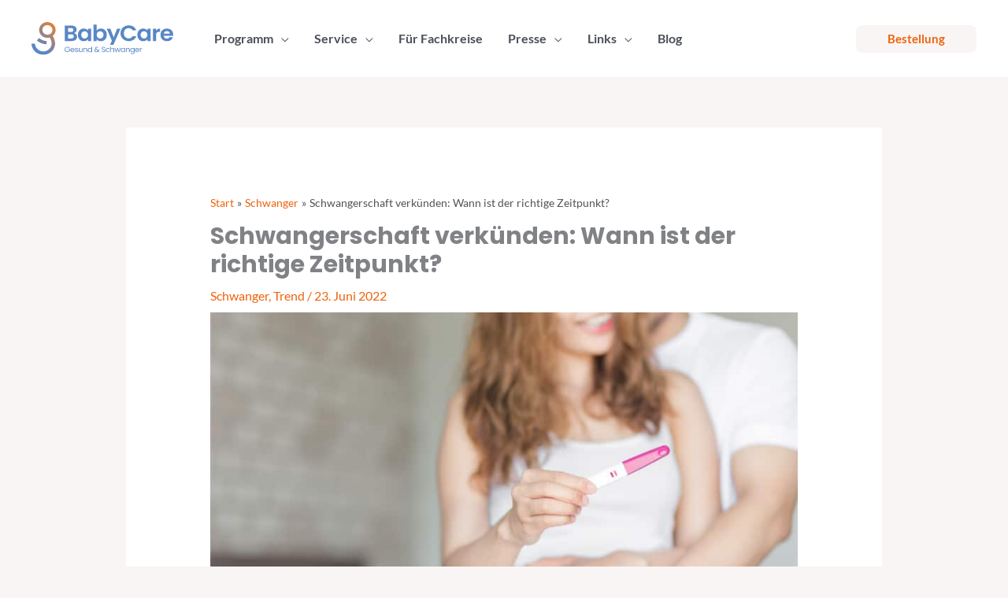

--- FILE ---
content_type: text/html; charset=utf-8
request_url: https://www.babycare.de/schwangerschaft-verkuenden-wann-ist-der-richtige-zeitpunkt/
body_size: 63484
content:
<!DOCTYPE html><html lang="de"><head>
<meta charset="UTF-8">
<meta name="viewport" content="width=device-width, initial-scale=1">
<link rel="profile" href="https://gmpg.org/xfn/11">
<title>Schwangerschaft verk&#xFC;nden: Wann ist der richtige Zeitpunkt? | BabyCare</title><style id="perfmatters-used-css">@font-face{font-family:"Glyphicons Halflings";src:url("/wp-content/plugins/content-views-query-and-display-post-page/public/assets/fonts/glyphicons-halflings-regular.eot");src:url("/hp-rewrite/79d014e631c2bd480d6488e3f6453c86") format("embedded-opentype"),url("/wp-content/plugins/content-views-query-and-display-post-page/public/assets/fonts/glyphicons-halflings-regular.woff2") format("woff2"),url("/wp-content/plugins/content-views-query-and-display-post-page/public/assets/fonts/glyphicons-halflings-regular.woff") format("woff"),url("/wp-content/plugins/content-views-query-and-display-post-page/public/assets/fonts/glyphicons-halflings-regular.ttf") format("truetype"),url("/wp-content/plugins/content-views-query-and-display-post-page/public/assets/fonts/glyphicons-halflings-regular.svg#glyphicons_halflingsregular") format("svg");}address,blockquote,body,dd,dl,dt,fieldset,figure,h1,h2,h3,h4,h5,h6,hr,html,iframe,legend,li,ol,p,pre,textarea,ul{border:0;font-size:100%;font-style:inherit;font-weight:inherit;margin:0;outline:0;padding:0;vertical-align:baseline;}html{-webkit-text-size-adjust:100%;-ms-text-size-adjust:100%;}body{margin:0;}main,nav{display:block;}a{background-color:transparent;}a:active{outline:0;}a,a:focus,a:hover,a:visited{text-decoration:none;}b,strong{font-weight:700;}img{border:0;}svg:not(:root){overflow:hidden;}figure{margin:0;}button,input,optgroup,select,textarea{color:inherit;font:inherit;margin:0;}button{overflow:visible;}button,select{text-transform:none;}button,html input[type=button],input[type=reset],input[type=submit]{-webkit-appearance:button;cursor:pointer;}button[disabled],html input[disabled]{cursor:default;}button::-moz-focus-inner,input::-moz-focus-inner{border:0;padding:0;}.ast-container{max-width:100%;}.ast-container,.ast-container-fluid{margin-left:auto;margin-right:auto;padding-left:20px;padding-right:20px;}.ast-container-fluid::after,.ast-container::after{content:"";display:table;clear:both;}h1,h2,h3,h4,h5,h6{clear:both;}.entry-content :where(h1),h1{color:#808285;font-size:2em;line-height:1.2;}.entry-content :where(h2),h2{color:#808285;font-size:1.7em;line-height:1.3;}.entry-content :where(h3),h3{color:#808285;font-size:1.5em;line-height:1.4;}.entry-content :where(h4),h4{color:#808285;line-height:1.5;font-size:1.3em;}.entry-content :where(h5),h5{color:#808285;line-height:1.6;font-size:1.2em;}.entry-content :where(h6),h6{color:#808285;line-height:1.7;font-size:1.1em;}html{box-sizing:border-box;}*,:after,:before{box-sizing:inherit;}body{color:#808285;background:#fff;font-style:normal;}ol,ul{margin:0 0 1.5em 3em;}ul{list-style:disc;}ol{list-style:decimal;}li>ol,li>ul{margin-bottom:0;margin-left:1.5em;}b,strong{font-weight:700;}cite,dfn,em,i{font-style:italic;}img{height:auto;max-width:100%;}.ast-button,.button,button,input,select,textarea{color:#808285;font-weight:400;font-size:100%;margin:0;vertical-align:baseline;}button,input{line-height:normal;}.ast-button,.button,button,input[type=button],input[type=reset],input[type=submit]{border:1px solid;border-color:var(--ast-border-color);border-radius:2px;background:#e6e6e6;padding:.6em 1em .4em;color:#fff;}.ast-button:focus,.ast-button:hover,.button:focus,.button:hover,button:focus,button:hover,input[type=button]:focus,input[type=button]:hover,input[type=reset]:focus,input[type=reset]:hover,input[type=submit]:focus,input[type=submit]:hover{color:#fff;border-color:var(--ast-border-color);}.ast-button:active,.ast-button:focus,.button:active,.button:focus,button:active,button:focus,input[type=button]:active,input[type=button]:focus,input[type=reset]:active,input[type=reset]:focus,input[type=submit]:active,input[type=submit]:focus{border-color:var(--ast-border-color);outline:0;}a{color:#4169e1;}a:focus,a:hover{color:#191970;}a:focus{outline:thin dotted;}a:hover{outline:0;}.screen-reader-text{border:0;clip:rect(1px,1px,1px,1px);height:1px;margin:-1px;overflow:hidden;padding:0;position:absolute;width:1px;word-wrap:normal !important;}.screen-reader-text:focus{background-color:#f1f1f1;border-radius:2px;box-shadow:0 0 2px 2px rgba(0,0,0,.6);clip:auto !important;color:#21759b;display:block;font-size:12.25px;font-size:.875rem;height:auto;left:5px;line-height:normal;padding:15px 23px 14px;text-decoration:none;top:5px;width:auto;z-index:100000;}#primary:after,#primary:before,#secondary:after,#secondary:before,.ast-container:after,.ast-container:before,.ast-row:after,.ast-row:before,.clear:after,.clear:before,.sidebar-main:after,.sidebar-main:before,.site-content:after,.site-content:before,.site-footer:after,.site-footer:before,.site-header:after,.site-header:before,.site-main:after,.site-main:before{content:"";display:table;}#primary:after,#secondary:after,.ast-container:after,.ast-row:after,.clear:after,.sidebar-main:after,.site-content:after,.site-footer:after,.site-header:after,.site-main:after{clear:both;}::selection{color:#fff;background:#0274be;}body{-webkit-font-smoothing:antialiased;-moz-osx-font-smoothing:grayscale;}body:not(.logged-in){position:relative;}#page{position:relative;}a,a:focus{text-decoration:none;}.secondary a *,.site-footer a *,.site-header a *,a{transition:all .2s linear;}img{vertical-align:middle;}.entry-content :where(h1,h2,h3,h4,h5,h6){margin-bottom:20px;}p{margin-bottom:1.75em;}.site .skip-link{background-color:#f1f1f1;box-shadow:0 0 1px 1px rgba(0,0,0,.2);color:#21759b;display:block;font-family:Montserrat,"Helvetica Neue",sans-serif;font-size:14px;font-weight:700;left:-9999em;outline:0;padding:15px 23px 14px;text-decoration:none;text-transform:none;top:-9999em;}.site .skip-link:focus{clip:auto;height:auto;left:6px;top:7px;width:auto;z-index:100000;outline:thin dotted;}.ast-button,.ast-custom-button,body,button,input[type=button],input[type=submit],textarea{line-height:1.8571428571429;}.ast-single-post .entry-title,.ast-single-post .entry-title a{line-height:1.2;}.entry-title,.entry-title a{font-weight:var(--ast-blog-title-font-weight,normal);}body{background-color:#fff;}#page{display:block;}#primary,#secondary{display:block;position:relative;float:left;width:100%;}#primary{margin:4em 0;}.ast-separate-container{background-color:#f5f5f5;}.ast-separate-container #primary{padding:4em 0;margin:0;border:0;}.ast-separate-container .ast-article-post,.ast-separate-container .ast-article-single:not(.ast-related-post){background-color:#fff;}.ast-separate-container .ast-article-post,.ast-separate-container .ast-article-single{border-bottom:1px solid var(--ast-border-color);margin:0;padding:5.34em 6.67em;}.ast-separate-container .ast-article-single{border-bottom:0;}@media (max-width:1200px){.ast-separate-container .ast-article-post,.ast-separate-container .ast-article-single{margin:0;padding:3.34em 2.4em;}}@media (min-width:993px){.ast-separate-container #primary,.ast-separate-container.ast-left-sidebar #primary,.ast-separate-container.ast-right-sidebar #primary{margin:4em 0;padding:0;}}@media (max-width:992px){.ast-separate-container #primary,.ast-separate-container.ast-left-sidebar #primary,.ast-separate-container.ast-right-sidebar #primary{padding-left:0;padding-right:0;}}.main-navigation{height:100%;-js-display:inline-flex;display:inline-flex;}.main-navigation ul{list-style:none;margin:0;padding-left:0;position:relative;}.main-header-menu .menu-link,.main-header-menu>a{text-decoration:none;padding:0 1em;display:inline-block;transition:all .2s linear;}.main-header-menu .menu-item{position:relative;}.main-header-menu .menu-item.focus>.sub-menu,.main-header-menu .menu-item:hover>.sub-menu,.main-header-menu .menu-item>.sub-menu.toggled-on{right:auto;left:0;visibility:visible;}.main-header-menu .sub-menu{width:240px;background:#fff;left:-999em;position:absolute;top:100%;z-index:99999;visibility:hidden;}@media (min-width:769px){.main-header-menu .sub-menu .menu-item.focus>.sub-menu,.main-header-menu .sub-menu .menu-item:hover>.sub-menu{left:100%;right:auto;}}.main-header-menu .sub-menu .menu-link{padding:.9em 1em;display:block;word-wrap:break-word;}.main-header-menu .sub-menu .menu-item:not(.menu-item-has-children) .menu-link .icon-arrow:first-of-type{display:none;}#ast-desktop-header .main-header-menu .sub-menu .menu-item.menu-item-has-children>.menu-link .icon-arrow{display:none;}#ast-desktop-header .main-header-menu .sub-menu .menu-item.menu-item-has-children>.menu-link .ast-header-navigation-arrow{position:absolute;right:.6em;top:50%;transform:translate(0,-50%) rotate(270deg);}#ast-desktop-header .main-header-menu .sub-menu .menu-item.menu-item-has-children>.menu-link .ast-header-navigation-arrow .icon-arrow{display:block;}#ast-desktop-header .main-header-menu .sub-menu .menu-item.menu-item-has-children>.menu-link .ast-header-navigation-arrow .icon-arrow svg{margin:0;}.main-header-menu .sub-menu .sub-menu{top:0;}.submenu-with-border .sub-menu{border-width:1px;border-style:solid;}.submenu-with-border .sub-menu .menu-link{border-width:0 0 1px;border-style:solid;}.submenu-with-border .sub-menu .sub-menu{top:-2px;}.ast-desktop .submenu-with-border .sub-menu>.menu-item:last-child>.menu-link{border-bottom-style:none;}.ast-header-break-point .main-navigation{padding-left:0;}.ast-header-break-point .main-navigation ul .menu-item .menu-link{padding:0 20px;display:inline-block;width:100%;border:0;border-bottom-width:1px;border-style:solid;border-color:var(--ast-border-color);}.ast-header-break-point .main-navigation ul .menu-item .menu-link .icon-arrow:first-of-type{margin-right:5px;}.ast-header-break-point .main-navigation ul .sub-menu .menu-item:not(.menu-item-has-children) .menu-link .icon-arrow:first-of-type{display:inline;}.ast-header-break-point .main-navigation .sub-menu .menu-item .menu-link{padding-left:30px;}.ast-header-break-point .main-navigation .sub-menu .menu-item .menu-item .menu-link{padding-left:40px;}.ast-header-break-point .main-navigation .sub-menu .menu-item .menu-item .menu-item .menu-link{padding-left:50px;}.ast-header-break-point .main-navigation .sub-menu .menu-item .menu-item .menu-item .menu-item .menu-link{padding-left:60px;}.ast-header-break-point .main-header-menu{background-color:#f9f9f9;border-top-width:0;}.ast-header-break-point .main-header-menu .sub-menu{background-color:#f9f9f9;position:static;opacity:1;visibility:visible;border:0;width:auto;}.ast-header-break-point .main-header-menu .sub-menu .ast-left-align-sub-menu.focus>.sub-menu,.ast-header-break-point .main-header-menu .sub-menu .ast-left-align-sub-menu:hover>.sub-menu{left:0;}.ast-header-break-point .main-header-menu .ast-sub-menu-goes-outside.focus>.sub-menu,.ast-header-break-point .main-header-menu .ast-sub-menu-goes-outside:hover>.sub-menu{left:0;}.ast-header-break-point .submenu-with-border .sub-menu{border:0;}.ast-header-break-point .dropdown-menu-toggle{display:none;}.ast-button-wrap{display:inline-block;}.ast-button-wrap button{box-shadow:none;border:none;}.ast-button-wrap .menu-toggle{padding:0;width:2.2em;height:2.1em;font-size:1.5em;font-weight:400;border-radius:2px;-webkit-font-smoothing:antialiased;-moz-osx-font-smoothing:grayscale;border-radius:2px;vertical-align:middle;line-height:1.8571428571429;}.ast-button-wrap .menu-toggle.main-header-menu-toggle{padding:0 .5em;width:auto;text-align:center;}.ast-button-wrap .menu-toggle.toggled .menu-toggle-icon:before{content:"";}.ast-button-wrap .menu-toggle.toggled .icon-menu-bars svg:first-child{display:none;}.ast-button-wrap .menu-toggle.toggled .icon-menu-bars svg:nth-child(2){display:block;}.ast-button-wrap .menu-toggle:focus{outline:thin dotted;}.header-main-layout-1 .ast-main-header-bar-alignment{margin-left:auto;}.site-navigation{height:100%;}.site-header .menu-link *{transition:none;}.ast-icon.icon-arrow svg{height:.6em;width:.6em;position:relative;margin-left:10px;}.ast-header-break-point .user-select{clear:both;}.ast-header-break-point .ast-mobile-menu-buttons{display:block;align-self:center;}.ast-header-break-point .main-header-bar-navigation{flex:auto;}.ast-header-break-point .ast-main-header-bar-alignment{display:block;width:100%;flex:auto;order:4;}.ast-header-break-point .ast-icon.icon-arrow svg{height:.85em;width:.95em;position:relative;margin-left:10px;}.site-main .comment-navigation,.site-main .post-navigation,.site-main .posts-navigation{margin:0 0 1.5em;overflow:hidden;}.comment-navigation .nav-previous,.post-navigation .nav-previous,.posts-navigation .nav-previous{position:relative;text-align:left;}.comment-navigation .nav-next,.post-navigation .nav-next,.posts-navigation .nav-next{grid-column-start:2;text-align:right;}.ast-icon svg:not([fill]){fill:currentColor;}.post-navigation a{background:0 0;font-size:1.06666rem;font-size:1rem;padding:0 var(--ast-post-nav-space,1.5em);height:2.33333em;line-height:calc(2.33333em - 3px);}.hentry{margin:0 0 1.5em;}.entry-content>:last-child,.entry-summary>:last-child,.page-content>:last-child{margin-bottom:0;}body{overflow-x:hidden;}.widget-title{font-weight:400;margin-bottom:1em;line-height:1.5;}.widget{margin:0 0 2.8em 0;}.widget:last-child{margin-bottom:0;}.widget ul{margin:0;list-style-type:none;}.widget_nav_menu ul ul.sub-menu{margin-top:.25em;}.widget_nav_menu ul ul.sub-menu li{padding-left:20px;}.widget_nav_menu ul ul.sub-menu a:after{left:-20px;}.widget_nav_menu ul ul.sub-menu ul a:after{left:-40px;}.widget_nav_menu ul ul.sub-menu ul ul a:after{left:-60px;}.widget_nav_menu li{transition:all .2s linear;}.ast-builder-grid-row{display:grid;grid-template-columns:auto auto;align-items:center;grid-column-gap:20px;overflow-wrap:anywhere;}.ast-builder-grid-row>.site-header-section{flex-wrap:nowrap;}.ast-builder-footer-grid-columns{grid-column-gap:50px;}.ast-builder-layout-element{align-items:center;}.site-header-section{height:100%;min-height:0;align-items:center;}.site-header-section>*{padding:0 10px;}.site-header-section>div:first-child{padding-left:0;}.site-header-section>div:last-child{padding-right:0;}.site-header-section .ast-builder-menu{align-items:center;}.ast-grid-right-section{justify-content:flex-end;}.ast-grid-right-section .ast-site-identity>:first-child{text-align:right;}.elementor-nav-menu .ast-icon,.et_pb_menu__wrap .ast-icon,.fl-widget .menu-item .ast-icon{display:none;}.ast-logo-title-inline .ast-site-identity{padding:1em 0;-js-display:inline-flex;display:inline-flex;vertical-align:middle;align-items:center;transition:all .2s linear;}.ahfb-svg-iconset{-js-display:inline-flex;display:inline-flex;align-self:center;}.ahfb-svg-iconset svg{width:17px;height:17px;transition:none;}.ahfb-svg-iconset svg>*{transition:none;}.ast-footer-copyright p{margin-bottom:0;}.ast-builder-grid-row-container{display:grid;align-content:center;}.main-header-bar .main-header-bar-navigation{height:100%;}.ast-nav-menu .sub-menu{line-height:1.45;}.ast-builder-menu .main-navigation{padding:0;}.ast-builder-menu .main-navigation>ul{align-self:center;}.ast-footer-copyright,.ast-footer-social-wrap,.site-footer-focus-item{width:100%;}.ast-header-break-point #ast-mobile-header{display:block;}.ast-header-break-point .main-header-bar-navigation{line-height:3;}.ast-header-break-point .main-header-bar-navigation .menu-item-has-children>.ast-menu-toggle{display:inline-block;position:absolute;font-size:inherit;top:0;right:20px;cursor:pointer;-webkit-font-smoothing:antialiased;-moz-osx-font-smoothing:grayscale;padding:0 .907em;font-weight:400;line-height:inherit;}.ast-header-break-point .main-header-bar-navigation .menu-item-has-children>.ast-menu-toggle>.ast-icon.icon-arrow{pointer-events:none;}.ast-header-break-point .main-header-bar-navigation .menu-item-has-children .sub-menu{display:none;}.ast-header-break-point .ast-mobile-header-wrap .ast-above-header-wrap .main-header-bar-navigation .ast-submenu-expanded>.ast-menu-toggle::before,.ast-header-break-point .ast-mobile-header-wrap .ast-main-header-wrap .main-header-bar-navigation .ast-submenu-expanded>.ast-menu-toggle::before{transform:rotateX(180deg);}.ast-header-break-point .ast-nav-menu .sub-menu{line-height:3;}.site-footer-section{justify-content:center;}.site-footer-section>*{margin-bottom:10px;}.site-footer-section>:last-child{margin-bottom:0;}.site-primary-footer-wrap{padding-top:45px;padding-bottom:45px;}.site-above-footer-wrap,.site-below-footer-wrap{padding-top:20px;padding-bottom:20px;}.ast-hfb-header.ast-header-break-point .main-header-bar-navigation{width:100%;margin:0;}.ast-hfb-header .menu-toggle.toggled .ast-mobile-svg{display:none;}.ast-hfb-header .menu-toggle.toggled .ast-close-svg{display:block;}.menu-toggle .ast-close-svg{display:none;}.ast-mobile-header-wrap .menu-toggle .mobile-menu-toggle-icon{-js-display:inline-flex;display:inline-flex;align-self:center;}.ast-mobile-header-wrap .ast-button-wrap .menu-toggle.main-header-menu-toggle{-js-display:flex;display:flex;align-items:center;width:auto;height:auto;}.menu-toggle .mobile-menu-toggle-icon{-js-display:inline-flex;display:inline-flex;align-self:center;}.ast-button-wrap .menu-toggle.main-header-menu-toggle{padding:.5em;align-items:center;-js-display:flex;display:flex;}.site-header{z-index:99;position:relative;}.main-header-bar-wrap{position:relative;}.main-header-bar{background-color:#fff;border-bottom-color:var(--ast-border-color);border-bottom-style:solid;}.ast-header-break-point .main-header-bar{border:0;}.ast-header-break-point .main-header-bar{border-bottom-color:var(--ast-border-color);border-bottom-style:solid;}.main-header-bar{margin-left:auto;margin-right:auto;}.ast-desktop .main-header-menu.ast-menu-shadow .sub-menu{box-shadow:0 4px 10px -2px rgba(0,0,0,.1);}.ast-header-custom-item-inside.ast-header-break-point .button-custom-menu-item{padding-left:0;padding-right:0;margin-top:0;margin-bottom:0;}.ast-header-custom-item-inside.ast-header-break-point .button-custom-menu-item .ast-custom-button-link{display:none;}.ast-header-custom-item-inside.ast-header-break-point .button-custom-menu-item .menu-link{display:block;}.site-branding{line-height:1;align-self:center;}.ast-menu-toggle{display:none;background:0 0;color:inherit;border-style:dotted;border-color:transparent;}.ast-menu-toggle:focus,.ast-menu-toggle:hover{background:0 0;border-color:inherit;color:inherit;}.ast-menu-toggle:focus{outline:thin dotted;}.main-header-bar{z-index:4;position:relative;}.main-header-bar .main-header-bar-navigation:empty{padding:0;}.main-header-bar .main-header-bar-navigation .sub-menu{line-height:1.45;}.main-header-bar .main-header-bar-navigation .menu-item-has-children>.menu-link:after{line-height:normal;}.ast-site-identity{padding:1em 0;}.ast-header-break-point .site-header .main-header-bar-wrap .site-branding{flex:1;align-self:center;}.ast-header-break-point .ast-site-identity{width:100%;}.ast-header-break-point .main-header-bar{display:block;line-height:3;}.ast-header-break-point .main-header-bar .main-header-bar-navigation{line-height:3;}.ast-header-break-point .main-header-bar .main-header-bar-navigation .sub-menu{line-height:3;}.ast-header-break-point .main-header-bar .main-header-bar-navigation .menu-item-has-children .sub-menu{display:none;}.ast-header-break-point .main-header-bar .main-header-bar-navigation .menu-item-has-children>.ast-menu-toggle{display:inline-block;position:absolute;font-size:inherit;top:-1px;right:20px;cursor:pointer;-webkit-font-smoothing:antialiased;-moz-osx-font-smoothing:grayscale;padding:0 .907em;font-weight:400;line-height:inherit;transition:all .2s;}.ast-header-break-point .main-header-bar .main-header-bar-navigation .ast-submenu-expanded>.ast-menu-toggle::before{transform:rotateX(180deg);}.ast-header-break-point .main-header-bar .main-header-bar-navigation .main-header-menu{border-top-width:0;}.ast-header-break-point .main-navigation{display:block;width:100%;}.ast-header-break-point .main-navigation ul ul{left:auto;right:auto;}.ast-header-break-point .main-navigation .stack-on-mobile li{width:100%;}.ast-header-break-point .main-navigation .widget{margin-bottom:1em;}.ast-header-break-point .main-navigation .widget li{width:auto;}.ast-header-break-point .main-navigation .widget:last-child{margin-bottom:0;}.ast-header-break-point .main-header-bar-navigation{width:calc(100% + 40px);margin:0 -20px;}.ast-header-break-point .main-header-menu ul ul{top:0;}.ast-header-break-point .ast-builder-menu{width:100%;}.ast-header-break-point .ast-mobile-header-wrap .ast-flex.stack-on-mobile{flex-wrap:wrap;}.ast-desktop .main-header-menu>.menu-item .sub-menu:before{position:absolute;content:"";top:0;left:0;width:100%;transform:translateY(-100%);}.entry-header{margin-bottom:1.2em;word-wrap:break-word;}.entry-content{word-wrap:break-word;}.entry-content .wp-audio-shortcode,.entry-content .wp-embedded-audio,.entry-content .wp-embedded-video,.entry-content .wp-video,.entry-content p{margin-bottom:1.6em;}.entry-content::after{display:table;clear:both;content:"";}.read-more{margin-bottom:0;}.read-more a{display:inline-block;}.read-more .ast-right-arrow{font-size:1em;}.entry-title{margin-bottom:.2em;}.single .entry-header{margin-bottom:2em;}.single .post-navigation{margin:0;padding:2em 0 0;border-top:1px solid var(--ast-single-post-border,var(--ast-border-color));}@media (max-width:768px){.single .post-navigation{padding-top:1.5em;}}.single .post-navigation a{margin:2px;display:inline-block;color:#000;}.single .post-navigation a p{white-space:nowrap;text-overflow:ellipsis;overflow:hidden;}@media (min-width:421px){.single .post-navigation .nav-links{-js-display:flex;display:flex;width:100%;}.single .post-navigation .nav-links:not(:has(.nav-previous)){justify-content:flex-end;}.single .post-navigation .nav-links .nav-previous+.nav-next{width:50%;}.single .post-navigation .nav-next,.single .post-navigation .nav-previous{width:50%;}}@media (max-width:420px){.single .post-navigation .ast-left-arrow,.single .post-navigation .ast-right-arrow{display:none;}.single .post-navigation .nav-links:not(:has(.nav-previous)){justify-content:flex-end;}.single .post-navigation .nav-next,.single .post-navigation .nav-previous{width:50%;}.single .post-navigation .nav-next a,.single .post-navigation .nav-previous a{max-width:95%;width:100%;}.single .post-navigation .nav-previous{margin-bottom:1em;}}.single .entry-header .post-thumb{margin-bottom:2em;}.single .entry-header .post-thumb img{margin-top:0;margin-bottom:0;}.ast-separate-container .post-navigation{border-top:0;padding-left:var(--ast-post-nav-space,3.33333em);padding-right:var(--ast-post-nav-space,3.33333em);}@media (max-width:420px){.ast-separate-container .post-navigation{padding-left:0;padding-right:0;}}@media (max-width:768px){.ast-separate-container .entry-header{margin-bottom:1em;}}.ast-flex{-js-display:flex;display:flex;flex-wrap:wrap;}.ast-inline-flex{-js-display:inline-flex;display:inline-flex;align-items:center;flex-wrap:wrap;align-content:center;}.ast-flex-grow-1{flex-grow:1;}.wp-block-button__link{align-content:center;box-sizing:border-box;cursor:pointer;display:inline-block;height:100%;text-align:center;word-break:break-word;}:where(.wp-block-button__link){border-radius:9999px;box-shadow:none;padding:calc(.667em + 2px) calc(1.333em + 2px);text-decoration:none;}.wp-block-button[style*=text-decoration] .wp-block-button__link{text-decoration:inherit;}:root :where(.wp-block-button .wp-block-button__link.is-style-outline),:root :where(.wp-block-button.is-style-outline>.wp-block-button__link){border:2px solid;padding:.667em 1.333em;}:root :where(.wp-block-button .wp-block-button__link.is-style-outline:not(.has-text-color)),:root :where(.wp-block-button.is-style-outline>.wp-block-button__link:not(.has-text-color)){color:currentColor;}:root :where(.wp-block-button .wp-block-button__link.is-style-outline:not(.has-background)),:root :where(.wp-block-button.is-style-outline>.wp-block-button__link:not(.has-background)){background-color:initial;background-image:none;}.wp-block-columns{box-sizing:border-box;display:flex;flex-wrap:wrap !important;}@media (min-width:782px){.wp-block-columns{flex-wrap:nowrap !important;}}.wp-block-columns{align-items:normal !important;}@media (max-width:781px){.wp-block-columns:not(.is-not-stacked-on-mobile)>.wp-block-column{flex-basis:100% !important;}}@media (min-width:782px){.wp-block-columns:not(.is-not-stacked-on-mobile)>.wp-block-column{flex-basis:0;flex-grow:1;}.wp-block-columns:not(.is-not-stacked-on-mobile)>.wp-block-column[style*=flex-basis]{flex-grow:0;}}:where(.wp-block-columns){margin-bottom:1.75em;}:where(.wp-block-columns.has-background){padding:1.25em 2.375em;}.wp-block-column{flex-grow:1;min-width:0;overflow-wrap:break-word;word-break:break-word;}:where(.wp-block-post-comments input[type=submit]){border:none;}:where(.wp-block-cover-image:not(.has-text-color)),:where(.wp-block-cover:not(.has-text-color)){color:#fff;}:where(.wp-block-cover-image.is-light:not(.has-text-color)),:where(.wp-block-cover.is-light:not(.has-text-color)){color:#000;}:root :where(.wp-block-cover h1:not(.has-text-color)),:root :where(.wp-block-cover h2:not(.has-text-color)),:root :where(.wp-block-cover h3:not(.has-text-color)),:root :where(.wp-block-cover h4:not(.has-text-color)),:root :where(.wp-block-cover h5:not(.has-text-color)),:root :where(.wp-block-cover h6:not(.has-text-color)),:root :where(.wp-block-cover p:not(.has-text-color)){color:inherit;}:where(.wp-block-file){margin-bottom:1.5em;}:where(.wp-block-file__button){border-radius:2em;display:inline-block;padding:.5em 1em;}:where(.wp-block-file__button):where(a):active,:where(.wp-block-file__button):where(a):focus,:where(.wp-block-file__button):where(a):hover,:where(.wp-block-file__button):where(a):visited{box-shadow:none;color:#fff;opacity:.85;text-decoration:none;}:where(.wp-block-form-input__input){font-size:1em;margin-bottom:.5em;padding:0 .5em;}:where(.wp-block-form-input__input)[type=date],:where(.wp-block-form-input__input)[type=datetime-local],:where(.wp-block-form-input__input)[type=datetime],:where(.wp-block-form-input__input)[type=email],:where(.wp-block-form-input__input)[type=month],:where(.wp-block-form-input__input)[type=number],:where(.wp-block-form-input__input)[type=password],:where(.wp-block-form-input__input)[type=search],:where(.wp-block-form-input__input)[type=tel],:where(.wp-block-form-input__input)[type=text],:where(.wp-block-form-input__input)[type=time],:where(.wp-block-form-input__input)[type=url],:where(.wp-block-form-input__input)[type=week]{border-style:solid;border-width:1px;line-height:2;min-height:2em;}:where(.wp-block-group.wp-block-group-is-layout-constrained){position:relative;}h1:where(.wp-block-heading).has-background,h2:where(.wp-block-heading).has-background,h3:where(.wp-block-heading).has-background,h4:where(.wp-block-heading).has-background,h5:where(.wp-block-heading).has-background,h6:where(.wp-block-heading).has-background{padding:1.25em 2.375em;}.wp-block-image>a,.wp-block-image>figure>a{display:inline-block;}.wp-block-image img{box-sizing:border-box;height:auto;max-width:100%;vertical-align:bottom;}.wp-block-image[style*=border-radius] img,.wp-block-image[style*=border-radius]>a{border-radius:inherit;}.wp-block-image.alignfull>a,.wp-block-image.alignwide>a{width:100%;}.wp-block-image.alignfull img,.wp-block-image.alignwide img{height:auto;width:100%;}.wp-block-image :where(figcaption){margin-bottom:1em;margin-top:.5em;}.wp-block-image figure{margin:0;}@keyframes show-content-image{0%{visibility:hidden;}99%{visibility:hidden;}to{visibility:visible;}}@keyframes turn-on-visibility{0%{opacity:0;}to{opacity:1;}}@keyframes turn-off-visibility{0%{opacity:1;visibility:visible;}99%{opacity:0;visibility:visible;}to{opacity:0;visibility:hidden;}}@keyframes lightbox-zoom-in{0%{transform:translate(calc(( -100vw + var(--wp--lightbox-scrollbar-width) ) / 2 + var(--wp--lightbox-initial-left-position)),calc(-50vh + var(--wp--lightbox-initial-top-position))) scale(var(--wp--lightbox-scale));}to{transform:translate(-50%,-50%) scale(1);}}@keyframes lightbox-zoom-out{0%{transform:translate(-50%,-50%) scale(1);visibility:visible;}99%{visibility:visible;}to{transform:translate(calc(( -100vw + var(--wp--lightbox-scrollbar-width) ) / 2 + var(--wp--lightbox-initial-left-position)),calc(-50vh + var(--wp--lightbox-initial-top-position))) scale(var(--wp--lightbox-scale));visibility:hidden;}}:where(.wp-block-latest-comments:not([style*=line-height] .wp-block-latest-comments__comment)){line-height:1.1;}:where(.wp-block-latest-comments:not([style*=line-height] .wp-block-latest-comments__comment-excerpt p)){line-height:1.8;}.wp-block-latest-posts{box-sizing:border-box;}.wp-block-latest-posts.wp-block-latest-posts__list{list-style:none;}.wp-block-latest-posts.wp-block-latest-posts__list li{clear:both;overflow-wrap:break-word;}:root :where(.wp-block-latest-posts.is-grid){padding:0;}:root :where(.wp-block-latest-posts.wp-block-latest-posts__list){padding-left:0;}ol,ul{box-sizing:border-box;}:root :where(.wp-block-list.has-background){padding:1.25em 2.375em;}:where(.wp-block-navigation.has-background .wp-block-navigation-item a:not(.wp-element-button)),:where(.wp-block-navigation.has-background .wp-block-navigation-submenu a:not(.wp-element-button)){padding:.5em 1em;}:where(.wp-block-navigation .wp-block-navigation__submenu-container .wp-block-navigation-item a:not(.wp-element-button)),:where(.wp-block-navigation .wp-block-navigation__submenu-container .wp-block-navigation-submenu a:not(.wp-element-button)),:where(.wp-block-navigation .wp-block-navigation__submenu-container .wp-block-navigation-submenu button.wp-block-navigation-item__content),:where(.wp-block-navigation .wp-block-navigation__submenu-container .wp-block-pages-list__item button.wp-block-navigation-item__content){padding:.5em 1em;}@keyframes overlay-menu__fade-in-animation{0%{opacity:0;transform:translateY(.5em);}to{opacity:1;transform:translateY(0);}}:root :where(p.has-background){padding:1.25em 2.375em;}:where(p.has-text-color:not(.has-link-color)) a{color:inherit;}:where(.wp-block-post-comments-form input:not([type=submit])),:where(.wp-block-post-comments-form textarea){border:1px solid #949494;font-family:inherit;font-size:1em;}:where(.wp-block-post-comments-form input:where(:not([type=submit]):not([type=checkbox]))),:where(.wp-block-post-comments-form textarea){padding:calc(.667em + 2px);}:where(.wp-block-post-excerpt){box-sizing:border-box;margin-bottom:var(--wp--style--block-gap);margin-top:var(--wp--style--block-gap);}:where(.wp-block-preformatted.has-background){padding:1.25em 2.375em;}:where(.wp-block-search__button){border:1px solid #ccc;padding:6px 10px;}:where(.wp-block-search__input){appearance:none;border:1px solid #949494;flex-grow:1;font-family:inherit;font-size:inherit;font-style:inherit;font-weight:inherit;letter-spacing:inherit;line-height:inherit;margin-left:0;margin-right:0;min-width:3rem;padding:8px;text-decoration:unset !important;text-transform:inherit;}:where(.wp-block-search__button-inside .wp-block-search__inside-wrapper){background-color:#fff;border:1px solid #949494;box-sizing:border-box;padding:4px;}:where(.wp-block-search__button-inside .wp-block-search__inside-wrapper) :where(.wp-block-search__button){padding:4px 8px;}:root :where(.wp-block-separator.is-style-dots){height:auto;line-height:1;text-align:center;}:root :where(.wp-block-separator.is-style-dots):before{color:currentColor;content:"···";font-family:serif;font-size:1.5em;letter-spacing:2em;padding-left:2em;}:root :where(.wp-block-site-logo.is-style-rounded){border-radius:9999px;}:root :where(.wp-block-social-links .wp-social-link a){padding:.25em;}:root :where(.wp-block-social-links.is-style-logos-only .wp-social-link a){padding:0;}:root :where(.wp-block-social-links.is-style-pill-shape .wp-social-link a){padding-left:.6666666667em;padding-right:.6666666667em;}.wp-block-spacer{clear:both;}:root :where(.wp-block-tag-cloud.is-style-outline){display:flex;flex-wrap:wrap;gap:1ch;}:root :where(.wp-block-tag-cloud.is-style-outline a){border:1px solid;font-size:unset !important;margin-right:0;padding:1ch 2ch;text-decoration:none !important;}:root :where(.wp-block-table-of-contents){box-sizing:border-box;}:where(.wp-block-term-description){box-sizing:border-box;margin-bottom:var(--wp--style--block-gap);margin-top:var(--wp--style--block-gap);}:where(pre.wp-block-verse){font-family:inherit;}.editor-styles-wrapper,.entry-content{counter-reset:footnotes;}:root{--wp-block-synced-color:#7a00df;--wp-block-synced-color--rgb:122,0,223;--wp-bound-block-color:var(--wp-block-synced-color);--wp-editor-canvas-background:#ddd;--wp-admin-theme-color:#007cba;--wp-admin-theme-color--rgb:0,124,186;--wp-admin-theme-color-darker-10:#006ba1;--wp-admin-theme-color-darker-10--rgb:0,107,160.5;--wp-admin-theme-color-darker-20:#005a87;--wp-admin-theme-color-darker-20--rgb:0,90,135;--wp-admin-border-width-focus:2px;}@media (min-resolution:192dpi){:root{--wp-admin-border-width-focus:1.5px;}}:root{--wp--preset--font-size--normal:16px;--wp--preset--font-size--huge:42px;}.screen-reader-text{border:0;clip-path:inset(50%);height:1px;margin:-1px;overflow:hidden;padding:0;position:absolute;width:1px;word-wrap:normal !important;}.screen-reader-text:focus{background-color:#ddd;clip-path:none;color:#444;display:block;font-size:1em;height:auto;left:5px;line-height:normal;padding:15px 23px 14px;text-decoration:none;top:5px;width:auto;z-index:100000;}html :where(.has-border-color){border-style:solid;}html :where([style*=border-top-color]){border-top-style:solid;}html :where([style*=border-right-color]){border-right-style:solid;}html :where([style*=border-bottom-color]){border-bottom-style:solid;}html :where([style*=border-left-color]){border-left-style:solid;}html :where([style*=border-width]){border-style:solid;}html :where([style*=border-top-width]){border-top-style:solid;}html :where([style*=border-right-width]){border-right-style:solid;}html :where([style*=border-bottom-width]){border-bottom-style:solid;}html :where([style*=border-left-width]){border-left-style:solid;}html :where(img[class*=wp-image-]){height:auto;max-width:100%;}:where(figure){margin:0 0 1em;}html :where(.is-position-sticky){--wp-admin--admin-bar--position-offset:var(--wp-admin--admin-bar--height,0px);}@media screen and (max-width:600px){html :where(.is-position-sticky){--wp-admin--admin-bar--position-offset:0px;}}@keyframes rotating{0%{transform:rotate(0deg);}to{transform:rotate(1turn);}}@keyframes rotating{0%{transform:rotate(0deg);}to{transform:rotate(1turn);}}@keyframes sk-bouncedelay{0%,80%,to{transform:scale(0);}40%{transform:scale(1);}}@keyframes hp-widget-bounce{0%,100%{transform:scale(0);-webkit-transform:scale(0);}50%{transform:scale(1);-webkit-transform:scale(1);}}#ez-toc-container{background:#f9f9f9;border:1px solid #aaa;border-radius:4px;-webkit-box-shadow:0 1px 1px rgba(0,0,0,.05);box-shadow:0 1px 1px rgba(0,0,0,.05);display:table;margin-bottom:1em;padding:10px 20px 10px 10px;position:relative;width:auto;}#ez-toc-container.ez-toc-light-blue{background:#edf6ff;}#ez-toc-container ul ul,.ez-toc div.ez-toc-widget-container ul ul{margin-left:1.5em;}#ez-toc-container li,#ez-toc-container ul{margin:0;padding:0;}#ez-toc-container li,#ez-toc-container ul,#ez-toc-container ul li,div.ez-toc-widget-container,div.ez-toc-widget-container li{background:none;list-style:none none;line-height:1.6;margin:0;overflow:hidden;z-index:1;}#ez-toc-container .ez-toc-title{text-align:left;line-height:1.45;margin:0;padding:0;}.ez-toc-title-container{display:table;width:100%;}.ez-toc-title,.ez-toc-title-toggle{display:inline;text-align:left;vertical-align:middle;}#ez-toc-container div.ez-toc-title-container+ul.ez-toc-list{margin-top:1em;}#ez-toc-container a{color:#444;box-shadow:none;text-decoration:none;text-shadow:none;display:inline-flex;align-items:stretch;flex-wrap:nowrap;}#ez-toc-container a:visited{color:#9f9f9f;}#ez-toc-container a:hover{text-decoration:underline;}div#ez-toc-container .ez-toc-title{display:initial;}@font-face{font-family:eicons;src:url("/hp-rewrite/58853215ad31074d8ddc358431073182");src:url("/hp-rewrite/85122a0571e516c837c3836af5a6d69c") format("embedded-opentype"),url("/hp-rewrite/febd718b3861c97f6ceba499f4c93d68") format("woff2"),url("/hp-rewrite/6bc8cbeacb538c0b0ab70ca3c31fd607") format("woff"),url("/hp-rewrite/57fa491a3ec233e98bd07e028280e8d3") format("truetype"),url("/hp-rewrite/f374fb4ce7b0ac3f077fa6ba24fc0da8") format("svg");font-weight:400;font-style:normal;}[class*=" eicon-"],[class^=eicon]{display:inline-block;font-family:eicons;font-size:inherit;font-weight:400;font-style:normal;font-variant:normal;line-height:1;text-rendering:auto;-webkit-font-smoothing:antialiased;-moz-osx-font-smoothing:grayscale;}@keyframes a{0%{transform:rotate(0deg);}to{transform:rotate(359deg);}}:root{--direction-multiplier:1;}body.rtl,html[dir=rtl]{--direction-multiplier:-1;}.elementor-screen-only,.screen-reader-text,.screen-reader-text span,.ui-helper-hidden-accessible{height:1px;margin:-1px;overflow:hidden;padding:0;position:absolute;top:-10000em;width:1px;clip:rect(0,0,0,0);border:0;}.elementor .elementor-background-slideshow{inset:0;position:absolute;z-index:0;}.elementor .elementor-background-slideshow__slide__image{background-position:50%;background-size:cover;height:100%;width:100%;}:root{--page-title-display:block;}.elementor-page-title,h1.entry-title{display:var(--page-title-display);}@keyframes eicon-spin{0%{transform:rotate(0deg);}to{transform:rotate(359deg);}}@media (min-width:1025px){#elementor-device-mode:after{content:"desktop";}}@media (min-width:-1){#elementor-device-mode:after{content:"widescreen";}}@media (max-width:-1){#elementor-device-mode:after{content:"laptop";content:"tablet_extra";}}@media (max-width:1024px){#elementor-device-mode:after{content:"tablet";}}@media (max-width:-1){#elementor-device-mode:after{content:"mobile_extra";}}@media (max-width:767px){#elementor-device-mode:after{content:"mobile";}}@media (prefers-reduced-motion:no-preference){html{scroll-behavior:smooth;}}.e-con:before,.e-con>.elementor-background-slideshow:before,.e-con>.elementor-motion-effects-container>.elementor-motion-effects-layer:before,:is(.e-con,.e-con>.e-con-inner)>.elementor-background-video-container:before{border-block-end-width:var(--border-block-end-width);border-block-start-width:var(--border-block-start-width);border-color:var(--border-color);border-inline-end-width:var(--border-inline-end-width);border-inline-start-width:var(--border-inline-start-width);border-radius:var(--border-radius);border-style:var(--border-style);content:var(--background-overlay);display:block;height:max(100% + var(--border-top-width) + var(--border-bottom-width),100%);left:calc(0px - var(--border-left-width));mix-blend-mode:var(--overlay-mix-blend-mode);opacity:var(--overlay-opacity);position:absolute;top:calc(0px - var(--border-top-width));transition:var(--overlay-transition,.3s);width:max(100% + var(--border-left-width) + var(--border-right-width),100%);}.e-con>.elementor-background-slideshow,:is(.e-con,.e-con>.e-con-inner)>.elementor-background-video-container{border-block-end-width:var(--border-block-end-width);border-block-start-width:var(--border-block-start-width);border-color:var(--border-color);border-inline-end-width:var(--border-inline-end-width);border-inline-start-width:var(--border-inline-start-width);border-radius:var(--border-radius);border-style:var(--border-style);height:max(100% + var(--border-top-width) + var(--border-bottom-width),100%);left:calc(0px - var(--border-left-width));top:calc(0px - var(--border-top-width));width:max(100% + var(--border-left-width) + var(--border-right-width),100%);}:is(.e-con,.e-con>.e-con-inner)>.elementor-background-slideshow:before{z-index:2;}.animated{animation-duration:1.25s;}.animated.animated-slow{animation-duration:2s;}.animated.animated-fast{animation-duration:.75s;}.animated.infinite{animation-iteration-count:infinite;}.animated.reverse{animation-direction:reverse;animation-fill-mode:forwards;}@media (prefers-reduced-motion:reduce){.animated{animation:none !important;}html *{transition-delay:0s !important;transition-duration:0s !important;}}@-webkit-keyframes a{0%{-webkit-transform:rotate(0);transform:rotate(0);}to{-webkit-transform:rotate(359deg);transform:rotate(359deg);}}@keyframes a{0%{-webkit-transform:rotate(0);transform:rotate(0);}to{-webkit-transform:rotate(359deg);transform:rotate(359deg);}}@keyframes blink-cursor{0%{opacity:1;}50%{opacity:0;}100%{opacity:1;}}@-webkit-keyframes blink-cursor{0%{opacity:1;}50%{opacity:0;}100%{opacity:1;}}@-webkit-keyframes uael-rotate-in{0%{-webkit-transform:rotateX(180deg);transform:rotateX(180deg);opacity:0;}35%{-webkit-transform:rotateX(120deg);transform:rotateX(120deg);opacity:0;}65%{opacity:0;}100%{-webkit-transform:rotateX(360deg);transform:rotateX(360deg);opacity:1;}}@keyframes uael-rotate-in{0%{-webkit-transform:rotateX(180deg);transform:rotateX(180deg);opacity:0;}35%{-webkit-transform:rotateX(120deg);transform:rotateX(120deg);opacity:0;}65%{opacity:0;}100%{-webkit-transform:rotateX(360deg);transform:rotateX(360deg);opacity:1;}}@-webkit-keyframes uael-rotate-out{0%{-webkit-transform:rotateX(0);transform:rotateX(0);opacity:1;}35%{-webkit-transform:rotateX(-40deg);transform:rotateX(-40deg);opacity:1;}65%{opacity:0;}100%{-webkit-transform:rotateX(180deg);transform:rotateX(180deg);opacity:0;}}@keyframes uael-rotate-out{0%{-webkit-transform:rotateX(0);transform:rotateX(0);opacity:1;}35%{-webkit-transform:rotateX(-40deg);transform:rotateX(-40deg);opacity:1;}65%{opacity:0;}100%{-webkit-transform:rotateX(180deg);transform:rotateX(180deg);opacity:0;}}@-webkit-keyframes uael-push-in{0%{opacity:0;-webkit-transform:translateX(-100%);transform:translateX(-100%);}60%{opacity:1;-webkit-transform:translateX(10%);transform:translateX(10%);}100%{opacity:1;-webkit-transform:translateX(0);transform:translateX(0);}}@keyframes uael-push-in{0%{opacity:0;-webkit-transform:translateX(-100%);transform:translateX(-100%);}60%{opacity:1;-webkit-transform:translateX(10%);transform:translateX(10%);}100%{opacity:1;-webkit-transform:translateX(0);transform:translateX(0);}}@-webkit-keyframes uael-push-out{0%{opacity:1;-webkit-transform:translateX(0);transform:translateX(0);}60%{opacity:0;-webkit-transform:translateX(110%);transform:translateX(110%);}100%{opacity:0;-webkit-transform:translateX(100%);transform:translateX(100%);}}@keyframes uael-push-out{0%{opacity:1;-webkit-transform:translateX(0);transform:translateX(0);}60%{opacity:0;-webkit-transform:translateX(110%);transform:translateX(110%);}100%{opacity:0;-webkit-transform:translateX(100%);transform:translateX(100%);}}@-webkit-keyframes uael-drop-in{0%{opacity:0;-webkit-transform:translateZ(100px);transform:translateZ(100px);}100%{opacity:1;-webkit-transform:translateZ(0);transform:translateZ(0);}}@keyframes uael-drop-in{0%{opacity:0;-webkit-transform:translateZ(100px);transform:translateZ(100px);}100%{opacity:1;-webkit-transform:translateZ(0);transform:translateZ(0);}}@-webkit-keyframes uael-drop-out{0%{opacity:1;-webkit-transform:translateZ(0);transform:translateZ(0);}100%{opacity:0;-webkit-transform:translateZ(-100px);transform:translateZ(-100px);}}@keyframes uael-drop-out{0%{opacity:1;-webkit-transform:translateZ(0);transform:translateZ(0);}100%{opacity:0;-webkit-transform:translateZ(-100px);transform:translateZ(-100px);}}@-webkit-keyframes uael-slide-in{0%{opacity:0;-webkit-transform:translateY(-100%);transform:translateY(-100%);}60%{opacity:1;-webkit-transform:translateY(20%);transform:translateY(20%);}100%{opacity:1;-webkit-transform:translateY(0);transform:translateY(0);}}@keyframes uael-slide-in{0%{opacity:0;-webkit-transform:translateY(-100%);transform:translateY(-100%);}60%{opacity:1;-webkit-transform:translateY(20%);transform:translateY(20%);}100%{opacity:1;-webkit-transform:translateY(0);transform:translateY(0);}}@-webkit-keyframes uael-slide-out{0%{opacity:1;-webkit-transform:translateY(0);transform:translateY(0);}60%{opacity:0;-webkit-transform:translateY(120%);transform:translateY(120%);}100%{opacity:0;-webkit-transform:translateY(100%);transform:translateY(100%);}}@keyframes uael-slide-out{0%{opacity:1;-webkit-transform:translateY(0);transform:translateY(0);}60%{opacity:0;-webkit-transform:translateY(120%);transform:translateY(120%);}100%{opacity:0;-webkit-transform:translateY(100%);transform:translateY(100%);}}@-webkit-keyframes fadelabel{0%{opacity:1;}50%{opacity:.5;}100%{opacity:.3;}}@keyframes fadelabel{0%{opacity:1;}50%{opacity:.5;}100%{opacity:.3;}}@-webkit-keyframes flash{0%{opacity:1;}50%{opacity:.1;}100%{opacity:1;}}@keyframes flash{0%{opacity:1;}50%{opacity:.1;}100%{opacity:1;}}@-webkit-keyframes uael-hotspot-pulse{0%{-webkit-transform:scale(1);transform:scale(1);opacity:1;}100%{-webkit-transform:scale(1.5);transform:scale(1.5);opacity:0;}}@keyframes uael-hotspot-pulse{0%{-webkit-transform:scale(1);transform:scale(1);opacity:1;}100%{-webkit-transform:scale(1.5);transform:scale(1.5);opacity:0;}}@-webkit-keyframes tooltipster-fading{0%{opacity:0;}100%{opacity:1;}}@keyframes tooltipster-fading{0%{opacity:0;}100%{opacity:1;}}@-webkit-keyframes tooltipster-rotating{25%{-webkit-transform:rotate(-2deg);transform:rotate(-2deg);}75%{-webkit-transform:rotate(2deg);transform:rotate(2deg);}100%{-webkit-transform:rotate(0);transform:rotate(0);}}@keyframes tooltipster-rotating{25%{-webkit-transform:rotate(-2deg);transform:rotate(-2deg);}75%{-webkit-transform:rotate(2deg);transform:rotate(2deg);}100%{-webkit-transform:rotate(0);transform:rotate(0);}}@-webkit-keyframes tooltipster-scaling{50%{-webkit-transform:scale(1.1);transform:scale(1.1);}100%{-webkit-transform:scale(1);transform:scale(1);}}@keyframes tooltipster-scaling{50%{-webkit-transform:scale(1.1);transform:scale(1.1);}100%{-webkit-transform:scale(1);transform:scale(1);}}@-webkit-keyframes uael-rotating{from{-webkit-transform:rotate(0);transform:rotate(0);}to{-webkit-transform:rotate(360deg);transform:rotate(360deg);}}@keyframes uael-rotating{from{-webkit-transform:rotate(0);transform:rotate(0);}to{-webkit-transform:rotate(360deg);transform:rotate(360deg);}}@-webkit-keyframes sheens{0%{-webkit-transform:skewY(30deg) translateY(200%);transform:skewY(30deg) translateY(200%);}100%{-webkit-transform:skewY(30deg) translateY(-200%);transform:skewY(30deg) translateY(-200%);}}@keyframes sheens{0%{-webkit-transform:skewY(30deg) translateY(200%);transform:skewY(30deg) translateY(200%);}100%{-webkit-transform:skewY(30deg) translateY(-200%);transform:skewY(30deg) translateY(-200%);}}@-webkit-keyframes slit{50%{-webkit-transform:translateZ(-250px) rotateY(89deg);opacity:.5;-webkit-animation-timing-function:ease-out;}100%{-webkit-transform:translateZ(0) rotateY(0);opacity:1;}}@keyframes slit{50%{-webkit-transform:translateZ(-250px) rotateY(89deg);transform:translateZ(-250px) rotateY(89deg);opacity:1;-webkit-animation-timing-function:ease-in;animation-timing-function:ease-in;}100%{-webkit-transform:translateZ(0) rotateY(0);transform:translateZ(0) rotateY(0);opacity:1;}}@-webkit-keyframes rotateRightSideFirst{50%{-webkit-transform:translateZ(-50px) rotateY(5deg);-webkit-animation-timing-function:ease-out;}100%{-webkit-transform:translateZ(-200px);}}@keyframes rotateRightSideFirst{50%{-webkit-transform:translateZ(-50px) rotateY(5deg);transform:translateZ(-50px) rotateY(5deg);-webkit-animation-timing-function:ease-out;animation-timing-function:ease-out;}100%{-webkit-transform:translateZ(-200px);transform:translateZ(-200px);}}@-webkit-keyframes OpenTop{50%{-webkit-transform:rotateX(10deg);-webkit-animation-timing-function:ease-out;}}@keyframes OpenTop{50%{-webkit-transform:rotateX(10deg);transform:rotateX(10deg);-webkit-animation-timing-function:ease-out;animation-timing-function:ease-out;}}@keyframes uael-if-spin{100%{-webkit-transform:rotate(360deg);transform:rotate(360deg);}}@-webkit-keyframes uael-if-spin{100%{-webkit-transform:rotate(360deg);transform:rotate(360deg);}}nav ul li.menu-item ul.sub-menu:before{content:"";display:block;position:absolute;width:100%;}@-webkit-keyframes sk-bouncedelay{0%,100%,80%{-webkit-transform:scale(0);transform:scale(0);}40%{-webkit-transform:scale(1);transform:scale(1);}}@keyframes sk-bouncedelay{0%,100%,80%{-webkit-transform:scale(0);transform:scale(0);}40%{-webkit-transform:scale(1);transform:scale(1);}}@-webkit-keyframes uael-animation-wobble-vertical{16.65%{-webkit-transform:translateY(8px);transform:translateY(8px);}33.3%{-webkit-transform:translateY(-6px);transform:translateY(-6px);}49.95%{-webkit-transform:translateY(4px);transform:translateY(4px);}66.6%{-webkit-transform:translateY(-2px);transform:translateY(-2px);}83.25%{-webkit-transform:translateY(1px);transform:translateY(1px);}100%{-webkit-transform:translateY(0);transform:translateY(0);}}@keyframes uael-animation-wobble-vertical{16.65%{-webkit-transform:translateY(8px);transform:translateY(8px);}33.3%{-webkit-transform:translateY(-6px);transform:translateY(-6px);}49.95%{-webkit-transform:translateY(4px);transform:translateY(4px);}66.6%{-webkit-transform:translateY(-2px);transform:translateY(-2px);}83.25%{-webkit-transform:translateY(1px);transform:translateY(1px);}100%{-webkit-transform:translateY(0);transform:translateY(0);}}@-webkit-keyframes tooltipster-fading{0%{opacity:0;}100%{opacity:1;}}@keyframes tooltipster-fading{0%{opacity:0;}100%{opacity:1;}}@-webkit-keyframes tooltipster-rotating{25%{-webkit-transform:rotate(-2deg);transform:rotate(-2deg);}75%{-webkit-transform:rotate(2deg);transform:rotate(2deg);}100%{-webkit-transform:rotate(0);transform:rotate(0);}}@keyframes tooltipster-rotating{25%{-webkit-transform:rotate(-2deg);transform:rotate(-2deg);}75%{-webkit-transform:rotate(2deg);transform:rotate(2deg);}100%{-webkit-transform:rotate(0);transform:rotate(0);}}@-webkit-keyframes tooltipster-scaling{50%{-webkit-transform:scale(1.1);transform:scale(1.1);}100%{-webkit-transform:scale(1);transform:scale(1);}}@keyframes tooltipster-scaling{50%{-webkit-transform:scale(1.1);transform:scale(1.1);}100%{-webkit-transform:scale(1);transform:scale(1);}}@-webkit-keyframes uael-rotating{from{-webkit-transform:rotate(0);transform:rotate(0);}to{-webkit-transform:rotate(360deg);transform:rotate(360deg);}}@keyframes uael-rotating{from{-webkit-transform:rotate(0);transform:rotate(0);}to{-webkit-transform:rotate(360deg);transform:rotate(360deg);}}@-webkit-keyframes uael-wobble-vertical{16.65%{top:-webkit-calc(50% + 8px);top:calc(50% + 8px);}33.3%{top:-webkit-calc(50% - 6px);top:calc(50% - 6px);}49.95%{top:-webkit-calc(50% + 4px);top:calc(50% + 4px);}66.6%{top:-webkit-calc(50% - 2px);top:calc(50% - 2px);}83.25%{top:-webkit-calc(50% + 1px);top:calc(50% + 1px);}100%{top:50%;}}@keyframes uael-wobble-vertical{16.65%{top:-webkit-calc(50% + 8px);top:calc(50% + 8px);}33.3%{top:-webkit-calc(50% - 6px);top:calc(50% - 6px);}49.95%{top:-webkit-calc(50% + 4px);top:calc(50% + 4px);}66.6%{top:-webkit-calc(50% - 2px);top:calc(50% - 2px);}83.25%{top:-webkit-calc(50% + 1px);top:calc(50% + 1px);}100%{top:50%;}}@keyframes uael-qv-spin{100%{-webkit-transform:rotate(360deg);transform:rotate(360deg);}}@-webkit-keyframes uael-qv-spin{100%{-webkit-transform:rotate(360deg);transform:rotate(360deg);}}@-webkit-keyframes dropdown-fade-in{0%{opacity:0;}100%{opacity:1;}}@keyframes dropdown-fade-in{0%{opacity:0;}100%{opacity:1;}}@-webkit-keyframes modal-fade-in{0%{opacity:0;}100%{opacity:1;}}@keyframes modal-fade-in{0%{opacity:0;}100%{opacity:1;}}@-webkit-keyframes modal-slide-in-top{0%{-webkit-transform:translateY(-50px);transform:translateY(-50px);opacity:0;}100%{-webkit-transform:translateY(0);transform:translateY(0);opacity:1;}}@keyframes modal-slide-in-top{0%{-webkit-transform:translateY(-50px);transform:translateY(-50px);opacity:0;}100%{-webkit-transform:translateY(0);transform:translateY(0);opacity:1;}}@-webkit-keyframes offcanvas-fade-in{0%{opacity:0;}100%{opacity:1;}}@keyframes offcanvas-fade-in{0%{opacity:0;}100%{opacity:1;}}@-webkit-keyframes offcanvas-slide-in-right{0%{-webkit-transform:translateX(100px);transform:translateX(100px);opacity:0;}100%{-webkit-transform:translateX(0);transform:translateX(0);opacity:1;}}@keyframes offcanvas-slide-in-right{0%{-webkit-transform:translateX(100px);transform:translateX(100px);opacity:0;}100%{-webkit-transform:translateX(0);transform:translateX(0);opacity:1;}}@-webkit-keyframes offcanvas-slide-in-left{0%{-webkit-transform:translateX(-100px);transform:translateX(-100px);opacity:0;}100%{-webkit-transform:translateX(0);transform:translateX(0);opacity:1;}}@keyframes offcanvas-slide-in-left{0%{-webkit-transform:translateX(-100px);transform:translateX(-100px);opacity:0;}100%{-webkit-transform:translateX(0);transform:translateX(0);opacity:1;}}@media (max-width:480px){*{-ms-text-size-adjust:100%;text-size-adjust:100%;}}@-webkit-keyframes slideInFromTop{from{opacity:0;-webkit-transform:translateY(-20px);transform:translateY(-20px);}to{opacity:1;-webkit-transform:translateY(0);transform:translateY(0);}}@keyframes slideInFromTop{from{opacity:0;-webkit-transform:translateY(-20px);transform:translateY(-20px);}to{opacity:1;-webkit-transform:translateY(0);transform:translateY(0);}}@-webkit-keyframes fadeInUp{from{opacity:0;-webkit-transform:translateY(20px);transform:translateY(20px);}to{opacity:1;-webkit-transform:translateY(0);transform:translateY(0);}}@keyframes fadeInUp{from{opacity:0;-webkit-transform:translateY(20px);transform:translateY(20px);}to{opacity:1;-webkit-transform:translateY(0);transform:translateY(0);}}@-webkit-keyframes slideInUp{from{opacity:0;-webkit-transform:translateY(40px);transform:translateY(40px);}to{opacity:1;-webkit-transform:translateY(0);transform:translateY(0);}}@keyframes slideInUp{from{opacity:0;-webkit-transform:translateY(40px);transform:translateY(40px);}to{opacity:1;-webkit-transform:translateY(0);transform:translateY(0);}}@-webkit-keyframes zoomIn{from{opacity:0;-webkit-transform:scale(.9);transform:scale(.9);}to{opacity:1;-webkit-transform:scale(1);transform:scale(1);}}@keyframes zoomIn{from{opacity:0;-webkit-transform:scale(.9);transform:scale(.9);}to{opacity:1;-webkit-transform:scale(1);transform:scale(1);}}@-webkit-keyframes slideInLeft{from{opacity:0;-webkit-transform:translateX(-50px);transform:translateX(-50px);}to{opacity:1;-webkit-transform:translateX(0);transform:translateX(0);}}@keyframes slideInLeft{from{opacity:0;-webkit-transform:translateX(-50px);transform:translateX(-50px);}to{opacity:1;-webkit-transform:translateX(0);transform:translateX(0);}}@-webkit-keyframes slideInRight{from{opacity:0;-webkit-transform:translateX(50px);transform:translateX(50px);}to{opacity:1;-webkit-transform:translateX(0);transform:translateX(0);}}@keyframes slideInRight{from{opacity:0;-webkit-transform:translateX(50px);transform:translateX(50px);}to{opacity:1;-webkit-transform:translateX(0);transform:translateX(0);}}@-webkit-keyframes bounceIn{0%{opacity:0;-webkit-transform:scale(.3);transform:scale(.3);}50%{opacity:1;-webkit-transform:scale(1.05);transform:scale(1.05);}70%{-webkit-transform:scale(.9);transform:scale(.9);}100%{-webkit-transform:scale(1);transform:scale(1);}}@keyframes bounceIn{0%{opacity:0;-webkit-transform:scale(.3);transform:scale(.3);}50%{opacity:1;-webkit-transform:scale(1.05);transform:scale(1.05);}70%{-webkit-transform:scale(.9);transform:scale(.9);}100%{-webkit-transform:scale(1);transform:scale(1);}}@-webkit-keyframes rotateIn{from{opacity:0;-webkit-transform:rotate(-10deg);transform:rotate(-10deg);}to{opacity:1;-webkit-transform:rotate(0);transform:rotate(0);}}@keyframes rotateIn{from{opacity:0;-webkit-transform:rotate(-10deg);transform:rotate(-10deg);}to{opacity:1;-webkit-transform:rotate(0);transform:rotate(0);}}@-webkit-keyframes flipInX{from{opacity:0;-webkit-transform:perspective(400px) rotateX(90deg);transform:perspective(400px) rotateX(90deg);}to{opacity:1;-webkit-transform:perspective(400px) rotateX(0);transform:perspective(400px) rotateX(0);}}@keyframes flipInX{from{opacity:0;-webkit-transform:perspective(400px) rotateX(90deg);transform:perspective(400px) rotateX(90deg);}to{opacity:1;-webkit-transform:perspective(400px) rotateX(0);transform:perspective(400px) rotateX(0);}}@-webkit-keyframes uae-sticky-slide-down{from{-webkit-transform:translateY(-100%);transform:translateY(-100%);opacity:0;}to{-webkit-transform:translateY(0);transform:translateY(0);opacity:1;}}@keyframes uae-sticky-slide-down{from{-webkit-transform:translateY(-100%);transform:translateY(-100%);opacity:0;}to{-webkit-transform:translateY(0);transform:translateY(0);opacity:1;}}@-webkit-keyframes uael-svg-spin{0%{-webkit-transform:rotate(0);transform:rotate(0);}100%{-webkit-transform:rotate(360deg);transform:rotate(360deg);}}@keyframes uael-svg-spin{0%{-webkit-transform:rotate(0);transform:rotate(0);}100%{-webkit-transform:rotate(360deg);transform:rotate(360deg);}}@font-face{font-family:"Font Awesome 5 Brands";font-style:normal;font-weight:400;font-display:block;src:url("/wp-content/plugins/elementor/assets/lib/font-awesome/webfonts/fa-brands-400.eot");src:url("/hp-rewrite/a435e66b907c403f84e05678ed6d47cd") format("embedded-opentype"),url("/wp-content/plugins/elementor/assets/lib/font-awesome/webfonts/fa-brands-400.woff2") format("woff2"),url("/wp-content/plugins/elementor/assets/lib/font-awesome/webfonts/fa-brands-400.woff") format("woff"),url("/wp-content/plugins/elementor/assets/lib/font-awesome/webfonts/fa-brands-400.ttf") format("truetype"),url("/wp-content/plugins/elementor/assets/lib/font-awesome/webfonts/fa-brands-400.svg#fontawesome") format("svg");}@-webkit-keyframes fa-spin{0%{-webkit-transform:rotate(0deg);transform:rotate(0deg);}100%{-webkit-transform:rotate(360deg);transform:rotate(360deg);}}@keyframes fa-spin{0%{-webkit-transform:rotate(0deg);transform:rotate(0deg);}100%{-webkit-transform:rotate(360deg);transform:rotate(360deg);}}@font-face{font-family:"Font Awesome 5 Free";font-style:normal;font-weight:900;font-display:block;src:url("/wp-content/plugins/elementor/assets/lib/font-awesome/webfonts/fa-solid-900.eot");src:url("/hp-rewrite/8aeb172f800311f1f28cd5b5f26901fd") format("embedded-opentype"),url("/wp-content/plugins/elementor/assets/lib/font-awesome/webfonts/fa-solid-900.woff2") format("woff2"),url("/wp-content/plugins/elementor/assets/lib/font-awesome/webfonts/fa-solid-900.woff") format("woff"),url("/wp-content/plugins/elementor/assets/lib/font-awesome/webfonts/fa-solid-900.ttf") format("truetype"),url("/wp-content/plugins/elementor/assets/lib/font-awesome/webfonts/fa-solid-900.svg#fontawesome") format("svg");}.uagb-inline_notice__align-left{text-align:left;}.wp-block-uagb-inline-notice{width:100%;position:relative;}.wp-block-uagb-inline-notice .uagb-notice-title{margin:0;width:-moz-available;width:-webkit-fill-available;width:fill-available;display:inline-block;}.wp-block-uagb-inline-notice .uagb-notice-text{margin-top:-3px;margin-bottom:0;}.wp-block-uagb-inline-notice .uagb-notice-text p:last-child{margin-bottom:0;}.wp-block-uagb-inline-notice .uagb-notice-text p:first-child{margin-top:0 !important;}.wp-block-uagb-inline-notice.uagb-inline_notice__align-left{text-align:left;}.wp-block-uagb-inline-notice.uagb-inline_notice__align-left svg{right:13px;}.wp-block-uagb-inline-notice.uagb-inline_notice__align-left button[type="button"]{right:13px;top:13px;border:none;padding-inline:0;padding-block:0;line-height:0px;}.uagb-block-8efc074a.wp-block-uagb-inline-notice .uagb-notice-title{padding-left:15px;padding-right:15px;padding-top:15px;padding-bottom:15px;color:var(--ast-global-color-5);}.uagb-block-8efc074a .uagb-notice-text{padding-left:15px;padding-right:15px;padding-top:15px;padding-bottom:15px;border:2px solid var(--ast-global-color-0);border-bottom-left-radius:3px;border-bottom-right-radius:3px;}.uagb-block-8efc074a .uagb-notice-title{font-size:14px;background-color:var(--ast-global-color-0);border-top-right-radius:3px;border-top-left-radius:3px;}@media only screen and (max-width: 976px){.uagb-block-8efc074a .uagb-notice-text{padding-left:15px;padding-right:15px;padding-top:15px;padding-bottom:15px;}.uagb-block-8efc074a .uagb-notice-title{padding-left:15px;padding-right:15px;padding-top:15px;padding-bottom:15px;}}@media only screen and (max-width: 767px){.uagb-block-8efc074a .uagb-notice-text{padding-left:15px;padding-right:15px;padding-top:15px;padding-bottom:15px;}.uagb-block-8efc074a .uagb-notice-title{padding-left:15px;padding-right:15px;padding-top:15px;padding-bottom:15px;}}.wp-block-uagb-container{display:flex;position:relative;box-sizing:border-box;transition-property:box-shadow;transition-duration:.2s;transition-timing-function:ease;}.wp-block-uagb-container.uagb-is-root-container{margin-left:auto;margin-right:auto;}.wp-block-uagb-container.alignfull.uagb-is-root-container .uagb-container-inner-blocks-wrap{display:flex;position:relative;box-sizing:border-box;margin-left:auto !important;margin-right:auto !important;}body .wp-block-uagb-container>.uagb-container-inner-blocks-wrap>*:not(.wp-block-uagb-container):not(.wp-block-uagb-column):not(.wp-block-uagb-container):not(.wp-block-uagb-section):not(.uagb-container__shape):not(.uagb-container__video-wrap):not(.wp-block-spectra-pro-register):not(.wp-block-spectra-pro-login):not(.uagb-slider-container):not(.spectra-image-gallery__control-lightbox):not(.wp-block-uagb-info-box),body .wp-block-uagb-container>.uagb-container-inner-blocks-wrap,body .wp-block-uagb-container>*:not(.wp-block-uagb-container):not(.wp-block-uagb-column):not(.wp-block-uagb-container):not(.wp-block-uagb-section):not(.uagb-container__shape):not(.uagb-container__video-wrap):not(.wp-block-spectra-pro-register):not(.wp-block-spectra-pro-login):not(.uagb-slider-container):not(.spectra-container-link-overlay):not(.spectra-image-gallery__control-lightbox):not(.wp-block-uagb-lottie):not(.uagb-faq__outer-wrap){min-width:unset !important;width:100%;position:relative;}body .ast-container .wp-block-uagb-container>.uagb-container-inner-blocks-wrap>.wp-block-uagb-container>ul,body .ast-container .wp-block-uagb-container>.uagb-container-inner-blocks-wrap>.wp-block-uagb-container ol,body .ast-container .wp-block-uagb-container>.uagb-container-inner-blocks-wrap>ul,body .ast-container .wp-block-uagb-container>.uagb-container-inner-blocks-wrap ol{max-width:-webkit-fill-available;margin-block-start:0;margin-block-end:0;margin-left:20px;}.uagb-container__shape{overflow:hidden;position:absolute;left:0;width:100%;line-height:0;direction:ltr;}.uagb-container__shape-top{top:-3px;}.uagb-container__shape.uagb-container__shape-flip svg{transform:translateX(-50%) rotateY(180deg);}.uagb-container__shape svg{display:block;width:-webkit-calc(100% + 1.3px);width:calc(100% + 1.3px);position:relative;left:50%;-webkit-transform:translateX(-50%);-ms-transform:translateX(-50%);transform:translateX(-50%);}.uagb-container__shape .uagb-container__shape-fill{-webkit-transform-origin:center;-ms-transform-origin:center;transform-origin:center;-webkit-transform:rotateY(0deg);transform:rotateY(0deg);}.wp-block-uagb-image--align-none{justify-content:center;}.wp-block-uagb-image{display:flex;}.wp-block-uagb-image__figure{position:relative;display:flex;flex-direction:column;max-width:100%;height:auto;margin:0;}.wp-block-uagb-image__figure img{height:auto;display:flex;max-width:100%;transition:box-shadow .2s ease;}.wp-block-uagb-image__figure>a{display:inline-block;}.uagb-ifb-content>svg *{-webkit-transition:all .2s;-o-transition:all .2s;transition:all .2s;}.uagb-ifb-content>svg,.uagb-ifb-content{display:inline-block;}.uagb-ifb-content>svg{vertical-align:middle;width:inherit;height:inherit;font-style:initial;}.uagb-ifb-button-wrapper:empty{display:none;}div.uagb-ifb-button-wrapper a.uagb-infobox-cta-link,div.uagb-ifb-cta a.uagb-infobox-cta-link,.entry .entry-content a.uagb-infobox-cta-link,a.uagb-infobox-link-wrap,.entry .entry-content a.uagb-infobox-link-wrap{text-decoration:none;align-items:center;}.uagb-infobox-icon-above-title.uagb-infobox__content-wrap,.uagb-infobox-icon-below-title.uagb-infobox__content-wrap{display:block;width:100%;}.uagb-ifb-content img{position:relative;display:inline-block;line-height:0;width:auto;height:auto !important;max-width:100%;border-radius:inherit;-webkit-box-sizing:content-box;-moz-box-sizing:content-box;-webkit-border-radius:inherit;}.uagb-infobox__content-wrap{box-sizing:border-box;position:relative;width:100%;word-break:break-word;z-index:1;}.uagb-ifb-button-wrapper{line-height:1;}.uagb-ifb-button-wrapper .uagb-infobox-cta-link{cursor:pointer;}.uagb-ifb-button-wrapper .uagb-infobox-cta-link.wp-block-button__link{width:auto;}.uagb-ifb-button-wrapper .wp-block-button__link svg,.uagb-ifb-button-wrapper .ast-outline-button svg{fill:currentColor;}.uagb-infobox__content-wrap a{-webkit-box-shadow:none;box-shadow:none;text-decoration:none;}.uagb-ifb-title-wrap{width:100%;}.uagb-ifb-title{margin-block-start:0;}.uagb-ifb-title-wrap .uagb-ifb-title-prefix{display:block;padding:0;margin:0;}.uagb-infobox__content-wrap.uagb-infobox__content-wrap{position:relative;}.uagb-ifb-content{width:100%;}.uagb-infobox__content-wrap.uagb-infobox,.uagb-ifb-content,.uagb-ifb-title-wrap,.uagb-ifb-title-prefix *,svg.dashicon.dashicons-upload{z-index:1;}.uagb-ifb-content p:empty{display:none;}.uagb-infobox__content-wrap .uagb-ifb-content img{display:inline-block;max-width:100%;}.uagb-infobox__content-wrap .uagb-ifb-content svg{display:inline-block;}.uagb-infobox-cta-link>svg{vertical-align:middle;width:15px;height:15px;font-size:15px;}.uagb-infobox-cta-link{display:inline-flex;}.block-editor-page #wpwrap .uagb-infobox-cta-link svg,.uagb-infobox-cta-link svg{font-style:normal;}.uagb-ifb-content .uagb-ifb-desc p:last-child{margin-bottom:0;}.wp-block-uagb-container.uagb-block-28781b3a .uagb-container__shape-top svg{height:92px;width:calc(100% + 1.3px);}.wp-block-uagb-container.uagb-block-28781b3a .uagb-container__shape.uagb-container__shape-top .uagb-container__shape-fill{fill:var(--ast-global-color-4);}.wp-block-uagb-container.uagb-is-root-container .uagb-block-28781b3a{max-width:100%;width:100%;}.wp-block-uagb-container.uagb-is-root-container.alignfull.uagb-block-28781b3a > .uagb-container-inner-blocks-wrap{--inner-content-custom-width:min(100%,960px);max-width:var(--inner-content-custom-width);width:100%;flex-direction:row;align-items:center;justify-content:center;flex-wrap:nowrap;row-gap:0px;column-gap:50px;}.wp-block-uagb-container.uagb-block-28781b3a{box-shadow:0px 0px rgba(0,0,0,.44);padding-top:100px;padding-bottom:100px;padding-left:80px;padding-right:80px;overflow:visible;order:initial;border-style:none;border-color:inherit;background-color:var(--ast-global-color-5);row-gap:0px;column-gap:50px;}.wp-block-uagb-container.uagb-block-b860cac8 .uagb-container__shape-top svg{width:calc(100% + 1.3px);}.wp-block-uagb-container.uagb-block-b860cac8 .uagb-container__shape.uagb-container__shape-top .uagb-container__shape-fill{fill:rgba(51,51,51,1);}.wp-block-uagb-container.uagb-is-root-container .uagb-block-b860cac8{max-width:46%;width:100%;}.wp-block-uagb-container.uagb-is-root-container.alignfull.uagb-block-b860cac8 > .uagb-container-inner-blocks-wrap{--inner-content-custom-width:min(100%,1200px);max-width:var(--inner-content-custom-width);width:100%;flex-direction:row;align-items:flex-start;justify-content:center;flex-wrap:nowrap;row-gap:20px;column-gap:20px;}.wp-block-uagb-container.uagb-block-b860cac8{box-shadow:0px 0px rgba(0,0,0,.44);padding-top:0px;padding-bottom:0px;padding-left:0px;padding-right:0px;overflow:visible;order:initial;border-color:inherit;flex-direction:row;align-items:flex-start;justify-content:center;flex-wrap:nowrap;row-gap:20px;column-gap:20px;}.uagb-block-600d7a0f.wp-block-uagb-image--layout-default figure img{box-shadow:0px 0px 0 rgba(0,0,0,.44);}.uagb-block-600d7a0f.wp-block-uagb-image .wp-block-uagb-image__figure img{width:px;height:auto;}.uagb-block-600d7a0f.wp-block-uagb-image--layout-default figure:hover img{box-shadow:0px 0px 0 rgba(0,0,0,.44);}.wp-block-uagb-container.uagb-block-ced2eab0 .uagb-container__shape-top svg{width:calc(100% + 1.3px);}.wp-block-uagb-container.uagb-block-ced2eab0 .uagb-container__shape.uagb-container__shape-top .uagb-container__shape-fill{fill:rgba(51,51,51,1);}.wp-block-uagb-container.uagb-is-root-container .uagb-block-ced2eab0{max-width:54%;width:100%;}.wp-block-uagb-container.uagb-is-root-container.alignfull.uagb-block-ced2eab0 > .uagb-container-inner-blocks-wrap{--inner-content-custom-width:min(100%,1200px);max-width:var(--inner-content-custom-width);width:100%;flex-direction:column;align-items:center;justify-content:center;flex-wrap:nowrap;row-gap:0px;column-gap:0px;}.wp-block-uagb-container.uagb-block-ced2eab0{box-shadow:0px 0px rgba(0,0,0,.44);padding-top:0px;padding-bottom:0px;padding-left:0px;padding-right:0px;overflow:visible;order:initial;border-color:inherit;flex-direction:column;align-items:center;justify-content:center;flex-wrap:nowrap;row-gap:0px;column-gap:0px;}.uagb-block-0bfe2ed1.uagb-infobox__content-wrap img{padding-left:0px;padding-right:0px;padding-top:0px;padding-bottom:0px;border-radius:0px;}.uagb-block-0bfe2ed1.uagb-infobox__content-wrap .uagb-ifb-content > img{padding-left:0px;padding-right:0px;padding-top:0px;padding-bottom:0px;border-radius:0px;}.uagb-block-0bfe2ed1 .uagb-ifb-title-wrap .uagb-ifb-title-prefix{color:var(--ast-global-color-2);margin-bottom:10px;margin-top:5px;}.uagb-block-0bfe2ed1.wp-block-uagb-info-box .uagb-ifb-title{color:var(--ast-global-color-2);margin-bottom:20px;margin-top:20px;}.uagb-block-0bfe2ed1.wp-block-uagb-info-box .uagb-ifb-desc{color:var(--ast-global-color-3);margin-bottom:26px;}.uagb-block-0bfe2ed1.uagb-infobox__content-wrap .uagb-ifb-content svg{box-sizing:content-box;}.uagb-block-0bfe2ed1.uagb-infobox__content-wrap .uagb-ifb-content img{box-sizing:content-box;}.uagb-block-0bfe2ed1 .uagb-infobox__content-wrap{text-align:left;}.uagb-block-0bfe2ed1.uagb-infobox-icon-above-title{text-align:left;}.uagb-block-0bfe2ed1.uagb-infobox__content-wrap .uagb-infobox-cta-link > svg{margin-left:12px;}.uagb-block-0bfe2ed1 .uagb-ifb-title-prefix{font-weight:500;font-size:20px;line-height:1.2em;}[dir=rtl] .uagb-block-0bfe2ed1.uagb-infobox__content-wrap img{padding-right:0px;padding-left:0px;}[dir=rtl] .uagb-block-0bfe2ed1.uagb-infobox__content-wrap .uagb-ifb-content > img{padding-right:0px;padding-left:0px;}[dir=rtl] .uagb-block-0bfe2ed1.uagb-infobox__content-wrap{text-align:right;}[dir=rtl] .uagb-block-0bfe2ed1.uagb-infobox-icon-above-title{text-align:right;}[dir=rtl] .uagb-block-0bfe2ed1.uagb-infobox__content-wrap .uagb-infobox-cta-link > svg{margin-right:12px;margin-left:0px;}@media only screen and (max-width: 976px){.wp-block-uagb-container.uagb-is-root-container .uagb-block-28781b3a{width:100%;}.wp-block-uagb-container.uagb-is-root-container.alignfull.uagb-block-28781b3a > .uagb-container-inner-blocks-wrap{--inner-content-custom-width:min(100%,1024px);max-width:var(--inner-content-custom-width);width:100%;column-gap:30px;}.wp-block-uagb-container.uagb-block-28781b3a{padding-top:80px;padding-bottom:80px;padding-left:40px;padding-right:40px;order:initial;border-style:none;background-color:var(--ast-global-color-5);column-gap:30px;}.wp-block-uagb-container.uagb-is-root-container .uagb-block-b860cac8{max-width:46%;width:100%;}.wp-block-uagb-container.uagb-is-root-container.alignfull.uagb-block-b860cac8 > .uagb-container-inner-blocks-wrap{--inner-content-custom-width:min(100%,1024px);max-width:var(--inner-content-custom-width);width:100%;}.wp-block-uagb-container.uagb-block-b860cac8{padding-top:0px;padding-bottom:0px;padding-left:0px;padding-right:0px;order:initial;}.uagb-block-600d7a0f.wp-block-uagb-image .wp-block-uagb-image__figure img{width:px;height:auto;}.wp-block-uagb-container.uagb-is-root-container .uagb-block-ced2eab0{max-width:54%;width:100%;}.wp-block-uagb-container.uagb-is-root-container.alignfull.uagb-block-ced2eab0 > .uagb-container-inner-blocks-wrap{--inner-content-custom-width:min(100%,1024px);max-width:var(--inner-content-custom-width);width:100%;}.wp-block-uagb-container.uagb-block-ced2eab0{padding-top:0px;padding-bottom:0px;padding-left:0px;padding-right:0px;order:initial;}.uagb-block-0bfe2ed1.wp-block-uagb-info-box .uagb-ifb-title{margin-bottom:20px;margin-top:20px;}.uagb-block-0bfe2ed1.wp-block-uagb-info-box .uagb-ifb-desc{margin-bottom:26px;}.uagb-block-0bfe2ed1.uagb-infobox__content-wrap .uagb-ifb-content img{box-sizing:content-box;}.uagb-block-0bfe2ed1.uagb-infobox-icon-above-title{text-align:left;}.uagb-block-0bfe2ed1.uagb-infobox__content-wrap .uagb-infobox-cta-link > svg{margin-left:12px;}[dir=rtl] .uagb-block-0bfe2ed1.uagb-infobox-icon-above-title{text-align:right;}[dir=rtl] .uagb-block-0bfe2ed1.uagb-infobox__content-wrap .uagb-infobox-cta-link > svg{margin-right:12px;margin-left:0px;}}@media only screen and (max-width: 767px){.wp-block-uagb-container.uagb-is-root-container .uagb-block-28781b3a{max-width:100%;width:100%;}.wp-block-uagb-container.uagb-is-root-container.alignfull.uagb-block-28781b3a > .uagb-container-inner-blocks-wrap{--inner-content-custom-width:min(100%,426px);max-width:var(--inner-content-custom-width);width:100%;flex-wrap:wrap;row-gap:30px;}.wp-block-uagb-container.uagb-block-28781b3a{padding-top:64px;padding-bottom:64px;padding-left:32px;padding-right:32px;row-gap:30px;order:initial;border-style:none;background-color:var(--ast-global-color-5);}.wp-block-uagb-container.uagb-is-root-container .uagb-block-b860cac8{max-width:100%;width:100%;}.wp-block-uagb-container.uagb-is-root-container.alignfull.uagb-block-b860cac8 > .uagb-container-inner-blocks-wrap{--inner-content-custom-width:min(100%,767px);max-width:var(--inner-content-custom-width);width:100%;flex-wrap:wrap;}.wp-block-uagb-container.uagb-block-b860cac8{padding-top:0px;padding-bottom:0px;padding-left:0px;padding-right:0px;order:initial;flex-wrap:wrap;}.uagb-block-600d7a0f.wp-block-uagb-image .wp-block-uagb-image__figure img{width:px;height:auto;}.wp-block-uagb-container.uagb-is-root-container .uagb-block-ced2eab0{max-width:100%;width:100%;}.wp-block-uagb-container.uagb-is-root-container.alignfull.uagb-block-ced2eab0 > .uagb-container-inner-blocks-wrap{--inner-content-custom-width:min(100%,767px);max-width:var(--inner-content-custom-width);width:100%;flex-wrap:wrap;}.wp-block-uagb-container.uagb-block-ced2eab0{padding-top:0px;padding-bottom:0px;padding-left:0px;padding-right:0px;order:initial;flex-wrap:wrap;}.uagb-block-0bfe2ed1.wp-block-uagb-info-box .uagb-ifb-title{margin-bottom:20px;margin-top:20px;}.uagb-block-0bfe2ed1.wp-block-uagb-info-box .uagb-ifb-desc{margin-bottom:26px;}.uagb-block-0bfe2ed1.uagb-infobox__content-wrap .uagb-ifb-content img{box-sizing:content-box;}.uagb-block-0bfe2ed1.uagb-infobox__content-wrap .uagb-infobox-cta-link > svg{margin-left:12px;}[dir=rtl] .uagb-block-0bfe2ed1.uagb-infobox__content-wrap .uagb-infobox-cta-link > svg{margin-right:12px;margin-left:0px;}}@media all and (max-width:768px){#content:before{content:"";}}@keyframes sk-bouncedelay{0%,100%,80%{transform:scale(0);}40%{transform:scale(1);}}.ast-related-post-featured-section .post-thumb-img-content+* .posted-on{position:absolute;top:0;left:0;}.ast-related-post-featured-section .posted-on{position:relative;display:inline-block;width:5.714285714em;height:5.714285714em;padding:.7em;margin-bottom:1.5em;}.ast-header-account-link.ast-account-action-link,.ast-header-account-link.ast-account-action-login,.ast-header-account-link.ast-account-action-login.customize-unpreviewable,.ast-header-break-point .ast-header-account-link{cursor:pointer;pointer-events:all;}.ast-mobile-header-content .ast-builder-layout-element:not(.ast-builder-menu):not(.ast-header-divider-element),.ast-mobile-popup-content .ast-builder-layout-element:not(.ast-builder-menu):not(.ast-header-divider-element){padding:15px 20px;}[data-section*=section-fb-button-] .ast-builder-button-size-sm .ast-custom-button,[data-section*=section-hb-button-] .ast-builder-button-size-sm .ast-custom-button{font-size:15px;padding:10px 40px;}.site-footer-section{position:relative;}.site-header .menu-text{transition:none;}.ast-header-break-point .ast-menu-description{line-height:inherit;}.ast-desktop .ast-mega-menu-enabled.ast-above-header-menu>.menu-item-has-children>.menu-link::after,.ast-desktop .ast-mega-menu-enabled.ast-below-header-menu>.menu-item-has-children>.menu-link::after,.ast-desktop .ast-mega-menu-enabled.main-header-menu>.menu-item-has-children>.menu-link::after{content:"";margin:0;}.ast-builder-menu-mobile .ast-mega-menu-enabled.main-header-menu .menu-item-has-children.astra-megamenu-li>.menu-link .sub-arrow:after,.ast-builder-menu-mobile .ast-mega-menu-enabled.main-header-menu .menu-item-has-children>.menu-link .sub-arrow:after,.ast-header-break-point .ast-mega-menu-enabled.main-header-menu .menu-item-has-children.astra-megamenu-li>.menu-link .sub-arrow:after,.ast-header-break-point .ast-mega-menu-enabled.main-header-menu .menu-item-has-children>.menu-link .sub-arrow:after{display:none;}.ast-header-break-point .ast-above-header .sub-menu .menu-item .ast-hide-menu-item,.ast-header-break-point .ast-below-header .sub-menu .menu-item .ast-hide-menu-item,.ast-header-break-point .main-navigation .sub-menu .menu-item .ast-hide-menu-item{display:none;}.ast-header-break-point .ast-above-header .sub-menu .menu-item .ast-hide-menu-item+.ast-menu-toggle,.ast-header-break-point .ast-below-header .sub-menu .menu-item .ast-hide-menu-item+.ast-menu-toggle,.ast-header-break-point .main-navigation .sub-menu .menu-item .ast-hide-menu-item+.ast-menu-toggle{display:none;}.ast-header-break-point .ast-above-header .sub-menu .menu-item .ast-hide-menu-item+.ast-menu-toggle+.sub-menu,.ast-header-break-point .ast-below-header .sub-menu .menu-item .ast-hide-menu-item+.ast-menu-toggle+.sub-menu,.ast-header-break-point .main-navigation .sub-menu .menu-item .ast-hide-menu-item+.ast-menu-toggle+.sub-menu{display:block !important;}.ast-header-break-point .ast-above-header .sub-menu .menu-item .ast-hide-menu-item+.ast-menu-toggle+.ast-mm-custom-content+.sub-menu,.ast-header-break-point .ast-below-header .sub-menu .menu-item .ast-hide-menu-item+.ast-menu-toggle+.ast-mm-custom-content+.sub-menu,.ast-header-break-point .main-navigation .sub-menu .menu-item .ast-hide-menu-item+.ast-menu-toggle+.ast-mm-custom-content+.sub-menu{display:block !important;}.ast-header-break-point .ast-inline-search.ast-search-menu-icon .search-form{padding:0;}.ast-header-break-point .site-header .ast-inline-search.ast-search-menu-icon .search-field{padding-right:2em;}.ast-header-break-point .ast-search-box.full-screen .ast-search-wrapper .search-field{width:80%;}.ast-header-break-point .ast-swap-above-header-sections .ast-above-header-section-1 .ast-search-menu-icon .search-form{right:-1em;left:auto;padding-left:0;padding-right:3em;}.ast-header-break-point .ast-swap-above-header-sections .ast-above-header-section-1 .search-field{padding-right:0;padding-left:1em;}.ast-header-break-point .ast-swap-above-header-sections .ast-above-header-section-2 .ast-search-menu-icon .search-form{left:-1em;right:auto;padding-right:0;padding-left:3em;}.ast-header-break-point .ast-swap-above-header-sections .ast-above-header-section-2 .search-field{padding-left:0;padding-right:1em;}.ast-header-break-point .ast-above-header .ast-above-header-section-1 .ast-inline-search.ast-search-menu-icon .search-field{padding-right:0;}.ast-header-break-point .ast-swap-above-header-sections.ast-mobile-header-stack .ast-above-header .ast-above-header-section-2 .ast-search-menu-icon .search-form{padding-left:0;left:auto;padding-right:2em;}.ast-header-break-point .ast-swap-above-header-sections.ast-mobile-header-stack .ast-above-header .ast-above-header-section-2 .ast-search-menu-icon.slide-search .search-form{left:-1em;padding-left:2em;}.ast-header-break-point .ast-swap-above-header-sections.ast-mobile-header-stack .ast-above-header .ast-above-header-section-1 .search-field{padding-right:0;}.ast-header-break-point .ast-swap-above-header-sections.ast-mobile-header-stack .ast-above-header .search-field{padding-right:0;padding-left:1em;}.ast-header-break-point .ast-above-header-mobile-stack .ast-above-header .ast-above-header-section-1 .ast-search-menu-icon.ast-inline-search .search-form{right:auto;padding-right:2em;}.ast-header-break-point .ast-swap-below-header-sections .ast-below-header .below-header-section-2 .ast-search-menu-icon.ast-inline-search .search-form{left:0;padding-left:0;padding-right:2em;}.ast-header-break-point .ast-swap-below-header-sections .below-header-section-1 .ast-search-menu-icon .search-form{right:-1em;left:auto;padding-left:0;padding-right:3em;}.ast-header-break-point .ast-swap-below-header-sections .below-header-section-1 .search-field{padding-right:0;padding-left:1em;}.ast-header-break-point .ast-swap-below-header-sections .below-header-section-2 .ast-search-menu-icon .search-form{left:-1em;right:auto;padding-right:0;padding-left:3em;}.ast-header-break-point .ast-swap-below-header-sections .below-header-section-2 .search-field{padding-left:0;padding-right:1em;}.ast-header-break-point .ast-below-header .below-header-section-1 .ast-inline-search.ast-search-menu-icon .search-field{padding-right:0;}.ast-header-break-point .ast-swap-below-header-sections.site-header .ast-below-header .ast-inline-search.ast-search-menu-icon .search-field{padding-left:1em;padding-right:0;}.ast-header-break-point .ast-swap-below-header-sections .ast-below-header .below-header-section-2 .ast-search-menu-icon .search-form{left:-1em;padding-left:3em;padding-right:1em;}.wp-block-uagb-call-to-action .uagb-cta__buttons{display:inline-flex;}.wp-block-uagb-call-to-action .wp-block-button__link,.wp-block-uagb-call-to-action .ast-outline-button{fill:currentColor;justify-content:center;}.uagb-cta__title{padding:0;margin:0;display:block;}a.uagb-cta__link-to-all{position:absolute;top:0;left:0;width:100%;height:100%;z-index:11;}.wp-block-uagb-call-to-action{position:relative;}.wp-block-uagb-call-to-action a.uagb-cta__link-to-all{position:absolute;top:0;left:0;width:100%;height:100%;z-index:11;}.uagb-cta__desc p:last-child{margin-bottom:0;}.uagb-block-d87bcaf5.wp-block-uagb-call-to-action .uagb-cta__title{color:var(--ast-global-color-2);margin-bottom:10px;}.uagb-block-d87bcaf5.wp-block-uagb-call-to-action .uagb-cta__desc{margin-bottom:0px;}.uagb-block-d87bcaf5 .uagb-cta__wrap{width:100%;}.uagb-block-d87bcaf5.wp-block-uagb-call-to-action{text-align:left;padding-top:25px;padding-bottom:0px;padding-left:0px;padding-right:0px;}.uagb-block-d87bcaf5 .uagb-cta__buttons{column-gap:15px;}.uagb-block-d87bcaf5.wp-block-uagb-call-to-action{flex-direction:row;align-items:center;}@media only screen and (max-width: 976px){.uagb-block-d87bcaf5 .uagb-cta__wrap{text-align:center;}.uagb-block-d87bcaf5.wp-block-uagb-call-to-action{flex-direction:column;align-items:center;}}@media only screen and (max-width: 767px){.uagb-block-d87bcaf5 .uagb-cta__buttons{justify-content:center;}.uagb-block-d87bcaf5 .uagb-cta__wrap{text-align:center;}.uagb-block-d87bcaf5.wp-block-uagb-call-to-action{flex-direction:column;align-items:center;}}.wp-block-uagb-container{display:flex;position:relative;box-sizing:border-box;transition-property:box-shadow;transition-duration:.2s;transition-timing-function:ease;}.wp-block-uagb-container.uagb-is-root-container{margin-left:auto;margin-right:auto;}.wp-block-uagb-container.alignfull.uagb-is-root-container .uagb-container-inner-blocks-wrap{display:flex;position:relative;box-sizing:border-box;margin-left:auto !important;margin-right:auto !important;}body .wp-block-uagb-container>.uagb-container-inner-blocks-wrap>*:not(.wp-block-uagb-container):not(.wp-block-uagb-column):not(.wp-block-uagb-container):not(.wp-block-uagb-section):not(.uagb-container__shape):not(.uagb-container__video-wrap):not(.wp-block-spectra-pro-register):not(.wp-block-spectra-pro-login):not(.uagb-slider-container):not(.spectra-image-gallery__control-lightbox):not(.wp-block-uagb-info-box),body .wp-block-uagb-container>.uagb-container-inner-blocks-wrap,body .wp-block-uagb-container>*:not(.wp-block-uagb-container):not(.wp-block-uagb-column):not(.wp-block-uagb-container):not(.wp-block-uagb-section):not(.uagb-container__shape):not(.uagb-container__video-wrap):not(.wp-block-spectra-pro-register):not(.wp-block-spectra-pro-login):not(.uagb-slider-container):not(.spectra-container-link-overlay):not(.spectra-image-gallery__control-lightbox):not(.wp-block-uagb-lottie):not(.uagb-faq__outer-wrap){min-width:unset !important;width:100%;position:relative;}body .ast-container .wp-block-uagb-container>.uagb-container-inner-blocks-wrap>.wp-block-uagb-container>ul,body .ast-container .wp-block-uagb-container>.uagb-container-inner-blocks-wrap>.wp-block-uagb-container ol,body .ast-container .wp-block-uagb-container>.uagb-container-inner-blocks-wrap>ul,body .ast-container .wp-block-uagb-container>.uagb-container-inner-blocks-wrap ol{max-width:-webkit-fill-available;margin-block-start:0;margin-block-end:0;margin-left:20px;}.uagb-container__shape{overflow:hidden;position:absolute;left:0;width:100%;line-height:0;direction:ltr;}.uagb-container__shape-top{top:-3px;}.uagb-container__shape.uagb-container__shape-flip svg{transform:translateX(-50%) rotateY(180deg);}.uagb-container__shape svg{display:block;width:-webkit-calc(100% + 1.3px);width:calc(100% + 1.3px);position:relative;left:50%;-webkit-transform:translateX(-50%);-ms-transform:translateX(-50%);transform:translateX(-50%);}.uagb-container__shape .uagb-container__shape-fill{-webkit-transform-origin:center;-ms-transform-origin:center;transform-origin:center;-webkit-transform:rotateY(0deg);transform:rotateY(0deg);}.wp-block-uagb-image--align-none{justify-content:center;}.wp-block-uagb-image{display:flex;}.wp-block-uagb-image__figure{position:relative;display:flex;flex-direction:column;max-width:100%;height:auto;margin:0;}.wp-block-uagb-image__figure img{height:auto;display:flex;max-width:100%;transition:box-shadow .2s ease;}.wp-block-uagb-image__figure>a{display:inline-block;}.uagb-ifb-content>svg *{-webkit-transition:all .2s;-o-transition:all .2s;transition:all .2s;}.uagb-ifb-content>svg,.uagb-ifb-content{display:inline-block;}.uagb-ifb-content>svg{vertical-align:middle;width:inherit;height:inherit;font-style:initial;}.uagb-ifb-button-wrapper:empty{display:none;}div.uagb-ifb-button-wrapper a.uagb-infobox-cta-link,div.uagb-ifb-cta a.uagb-infobox-cta-link,.entry .entry-content a.uagb-infobox-cta-link,a.uagb-infobox-link-wrap,.entry .entry-content a.uagb-infobox-link-wrap{text-decoration:none;align-items:center;}.uagb-infobox-icon-above-title.uagb-infobox__content-wrap,.uagb-infobox-icon-below-title.uagb-infobox__content-wrap{display:block;width:100%;}.uagb-ifb-content img{position:relative;display:inline-block;line-height:0;width:auto;height:auto !important;max-width:100%;border-radius:inherit;-webkit-box-sizing:content-box;-moz-box-sizing:content-box;-webkit-border-radius:inherit;}.uagb-infobox__content-wrap{box-sizing:border-box;position:relative;width:100%;word-break:break-word;z-index:1;}.uagb-ifb-button-wrapper{line-height:1;}.uagb-ifb-button-wrapper .uagb-infobox-cta-link{cursor:pointer;}.uagb-ifb-button-wrapper .uagb-infobox-cta-link.wp-block-button__link{width:auto;}.uagb-ifb-button-wrapper .wp-block-button__link svg,.uagb-ifb-button-wrapper .ast-outline-button svg{fill:currentColor;}.uagb-infobox__content-wrap a{-webkit-box-shadow:none;box-shadow:none;text-decoration:none;}.uagb-ifb-title-wrap{width:100%;}.uagb-ifb-title{margin-block-start:0;}.uagb-ifb-title-wrap .uagb-ifb-title-prefix{display:block;padding:0;margin:0;}.uagb-infobox__content-wrap.uagb-infobox__content-wrap{position:relative;}.uagb-ifb-content{width:100%;}.uagb-infobox__content-wrap.uagb-infobox,.uagb-ifb-content,.uagb-ifb-title-wrap,.uagb-ifb-title-prefix *,svg.dashicon.dashicons-upload{z-index:1;}.uagb-ifb-content p:empty{display:none;}.uagb-infobox__content-wrap .uagb-ifb-content img{display:inline-block;max-width:100%;}.uagb-infobox__content-wrap .uagb-ifb-content svg{display:inline-block;}.uagb-infobox-cta-link>svg{vertical-align:middle;width:15px;height:15px;font-size:15px;}.uagb-infobox-cta-link{display:inline-flex;}.block-editor-page #wpwrap .uagb-infobox-cta-link svg,.uagb-infobox-cta-link svg{font-style:normal;}.uagb-ifb-content .uagb-ifb-desc p:last-child{margin-bottom:0;}.wp-block-uagb-container.uagb-block-28781b3a .uagb-container__shape-top svg{height:92px;width:calc(100% + 1.3px);}.wp-block-uagb-container.uagb-block-28781b3a .uagb-container__shape.uagb-container__shape-top .uagb-container__shape-fill{fill:var(--ast-global-color-4);}.wp-block-uagb-container.uagb-is-root-container .uagb-block-28781b3a{max-width:100%;width:100%;}.wp-block-uagb-container.uagb-is-root-container.alignfull.uagb-block-28781b3a > .uagb-container-inner-blocks-wrap{--inner-content-custom-width:min(100%,960px);max-width:var(--inner-content-custom-width);width:100%;flex-direction:row;align-items:center;justify-content:center;flex-wrap:nowrap;row-gap:0px;column-gap:50px;}.wp-block-uagb-container.uagb-block-28781b3a{box-shadow:0px 0px rgba(0,0,0,.44);padding-top:100px;padding-bottom:100px;padding-left:80px;padding-right:80px;overflow:visible;order:initial;border-style:none;border-color:inherit;background-color:var(--ast-global-color-5);row-gap:0px;column-gap:50px;}.wp-block-uagb-container.uagb-block-b860cac8 .uagb-container__shape-top svg{width:calc(100% + 1.3px);}.wp-block-uagb-container.uagb-block-b860cac8 .uagb-container__shape.uagb-container__shape-top .uagb-container__shape-fill{fill:rgba(51,51,51,1);}.wp-block-uagb-container.uagb-is-root-container .uagb-block-b860cac8{max-width:46%;width:100%;}.wp-block-uagb-container.uagb-is-root-container.alignfull.uagb-block-b860cac8 > .uagb-container-inner-blocks-wrap{--inner-content-custom-width:min(100%,1200px);max-width:var(--inner-content-custom-width);width:100%;flex-direction:row;align-items:flex-start;justify-content:center;flex-wrap:nowrap;row-gap:20px;column-gap:20px;}.wp-block-uagb-container.uagb-block-b860cac8{box-shadow:0px 0px rgba(0,0,0,.44);padding-top:0px;padding-bottom:0px;padding-left:0px;padding-right:0px;overflow:visible;order:initial;border-color:inherit;flex-direction:row;align-items:flex-start;justify-content:center;flex-wrap:nowrap;row-gap:20px;column-gap:20px;}.uagb-block-600d7a0f.wp-block-uagb-image--layout-default figure img{box-shadow:0px 0px 0 rgba(0,0,0,.44);}.uagb-block-600d7a0f.wp-block-uagb-image .wp-block-uagb-image__figure img{width:px;height:auto;}.uagb-block-600d7a0f.wp-block-uagb-image--layout-default figure:hover img{box-shadow:0px 0px 0 rgba(0,0,0,.44);}.wp-block-uagb-container.uagb-block-ced2eab0 .uagb-container__shape-top svg{width:calc(100% + 1.3px);}.wp-block-uagb-container.uagb-block-ced2eab0 .uagb-container__shape.uagb-container__shape-top .uagb-container__shape-fill{fill:rgba(51,51,51,1);}.wp-block-uagb-container.uagb-is-root-container .uagb-block-ced2eab0{max-width:54%;width:100%;}.wp-block-uagb-container.uagb-is-root-container.alignfull.uagb-block-ced2eab0 > .uagb-container-inner-blocks-wrap{--inner-content-custom-width:min(100%,1200px);max-width:var(--inner-content-custom-width);width:100%;flex-direction:column;align-items:center;justify-content:center;flex-wrap:nowrap;row-gap:0px;column-gap:0px;}.wp-block-uagb-container.uagb-block-ced2eab0{box-shadow:0px 0px rgba(0,0,0,.44);padding-top:0px;padding-bottom:0px;padding-left:0px;padding-right:0px;overflow:visible;order:initial;border-color:inherit;flex-direction:column;align-items:center;justify-content:center;flex-wrap:nowrap;row-gap:0px;column-gap:0px;}.uagb-block-0bfe2ed1.uagb-infobox__content-wrap img{padding-left:0px;padding-right:0px;padding-top:0px;padding-bottom:0px;border-radius:0px;}.uagb-block-0bfe2ed1.uagb-infobox__content-wrap .uagb-ifb-content > img{padding-left:0px;padding-right:0px;padding-top:0px;padding-bottom:0px;border-radius:0px;}.uagb-block-0bfe2ed1 .uagb-ifb-title-wrap .uagb-ifb-title-prefix{color:var(--ast-global-color-2);margin-bottom:10px;margin-top:5px;}.uagb-block-0bfe2ed1.wp-block-uagb-info-box .uagb-ifb-title{color:var(--ast-global-color-2);margin-bottom:20px;margin-top:20px;}.uagb-block-0bfe2ed1.wp-block-uagb-info-box .uagb-ifb-desc{color:var(--ast-global-color-3);margin-bottom:26px;}.uagb-block-0bfe2ed1.uagb-infobox__content-wrap .uagb-ifb-content svg{box-sizing:content-box;}.uagb-block-0bfe2ed1.uagb-infobox__content-wrap .uagb-ifb-content img{box-sizing:content-box;}.uagb-block-0bfe2ed1 .uagb-infobox__content-wrap{text-align:left;}.uagb-block-0bfe2ed1.uagb-infobox-icon-above-title{text-align:left;}.uagb-block-0bfe2ed1.uagb-infobox__content-wrap .uagb-infobox-cta-link > svg{margin-left:12px;}.uagb-block-0bfe2ed1 .uagb-ifb-title-prefix{font-weight:500;font-size:20px;line-height:1.2em;}[dir=rtl] .uagb-block-0bfe2ed1.uagb-infobox__content-wrap img{padding-right:0px;padding-left:0px;}[dir=rtl] .uagb-block-0bfe2ed1.uagb-infobox__content-wrap .uagb-ifb-content > img{padding-right:0px;padding-left:0px;}[dir=rtl] .uagb-block-0bfe2ed1.uagb-infobox__content-wrap{text-align:right;}[dir=rtl] .uagb-block-0bfe2ed1.uagb-infobox-icon-above-title{text-align:right;}[dir=rtl] .uagb-block-0bfe2ed1.uagb-infobox__content-wrap .uagb-infobox-cta-link > svg{margin-right:12px;margin-left:0px;}@media only screen and (max-width: 976px){.wp-block-uagb-container.uagb-is-root-container .uagb-block-28781b3a{width:100%;}.wp-block-uagb-container.uagb-is-root-container.alignfull.uagb-block-28781b3a > .uagb-container-inner-blocks-wrap{--inner-content-custom-width:min(100%,1024px);max-width:var(--inner-content-custom-width);width:100%;column-gap:30px;}.wp-block-uagb-container.uagb-block-28781b3a{padding-top:80px;padding-bottom:80px;padding-left:40px;padding-right:40px;order:initial;border-style:none;background-color:var(--ast-global-color-5);column-gap:30px;}.wp-block-uagb-container.uagb-is-root-container .uagb-block-b860cac8{max-width:46%;width:100%;}.wp-block-uagb-container.uagb-is-root-container.alignfull.uagb-block-b860cac8 > .uagb-container-inner-blocks-wrap{--inner-content-custom-width:min(100%,1024px);max-width:var(--inner-content-custom-width);width:100%;}.wp-block-uagb-container.uagb-block-b860cac8{padding-top:0px;padding-bottom:0px;padding-left:0px;padding-right:0px;order:initial;}.uagb-block-600d7a0f.wp-block-uagb-image .wp-block-uagb-image__figure img{width:px;height:auto;}.wp-block-uagb-container.uagb-is-root-container .uagb-block-ced2eab0{max-width:54%;width:100%;}.wp-block-uagb-container.uagb-is-root-container.alignfull.uagb-block-ced2eab0 > .uagb-container-inner-blocks-wrap{--inner-content-custom-width:min(100%,1024px);max-width:var(--inner-content-custom-width);width:100%;}.wp-block-uagb-container.uagb-block-ced2eab0{padding-top:0px;padding-bottom:0px;padding-left:0px;padding-right:0px;order:initial;}.uagb-block-0bfe2ed1.wp-block-uagb-info-box .uagb-ifb-title{margin-bottom:20px;margin-top:20px;}.uagb-block-0bfe2ed1.wp-block-uagb-info-box .uagb-ifb-desc{margin-bottom:26px;}.uagb-block-0bfe2ed1.uagb-infobox__content-wrap .uagb-ifb-content img{box-sizing:content-box;}.uagb-block-0bfe2ed1.uagb-infobox-icon-above-title{text-align:left;}.uagb-block-0bfe2ed1.uagb-infobox__content-wrap .uagb-infobox-cta-link > svg{margin-left:12px;}[dir=rtl] .uagb-block-0bfe2ed1.uagb-infobox-icon-above-title{text-align:right;}[dir=rtl] .uagb-block-0bfe2ed1.uagb-infobox__content-wrap .uagb-infobox-cta-link > svg{margin-right:12px;margin-left:0px;}}@media only screen and (max-width: 767px){.wp-block-uagb-container.uagb-is-root-container .uagb-block-28781b3a{max-width:100%;width:100%;}.wp-block-uagb-container.uagb-is-root-container.alignfull.uagb-block-28781b3a > .uagb-container-inner-blocks-wrap{--inner-content-custom-width:min(100%,426px);max-width:var(--inner-content-custom-width);width:100%;flex-wrap:wrap;row-gap:30px;}.wp-block-uagb-container.uagb-block-28781b3a{padding-top:64px;padding-bottom:64px;padding-left:32px;padding-right:32px;row-gap:30px;order:initial;border-style:none;background-color:var(--ast-global-color-5);}.wp-block-uagb-container.uagb-is-root-container .uagb-block-b860cac8{max-width:100%;width:100%;}.wp-block-uagb-container.uagb-is-root-container.alignfull.uagb-block-b860cac8 > .uagb-container-inner-blocks-wrap{--inner-content-custom-width:min(100%,767px);max-width:var(--inner-content-custom-width);width:100%;flex-wrap:wrap;}.wp-block-uagb-container.uagb-block-b860cac8{padding-top:0px;padding-bottom:0px;padding-left:0px;padding-right:0px;order:initial;flex-wrap:wrap;}.uagb-block-600d7a0f.wp-block-uagb-image .wp-block-uagb-image__figure img{width:px;height:auto;}.wp-block-uagb-container.uagb-is-root-container .uagb-block-ced2eab0{max-width:100%;width:100%;}.wp-block-uagb-container.uagb-is-root-container.alignfull.uagb-block-ced2eab0 > .uagb-container-inner-blocks-wrap{--inner-content-custom-width:min(100%,767px);max-width:var(--inner-content-custom-width);width:100%;flex-wrap:wrap;}.wp-block-uagb-container.uagb-block-ced2eab0{padding-top:0px;padding-bottom:0px;padding-left:0px;padding-right:0px;order:initial;flex-wrap:wrap;}.uagb-block-0bfe2ed1.wp-block-uagb-info-box .uagb-ifb-title{margin-bottom:20px;margin-top:20px;}.uagb-block-0bfe2ed1.wp-block-uagb-info-box .uagb-ifb-desc{margin-bottom:26px;}.uagb-block-0bfe2ed1.uagb-infobox__content-wrap .uagb-ifb-content img{box-sizing:content-box;}.uagb-block-0bfe2ed1.uagb-infobox__content-wrap .uagb-infobox-cta-link > svg{margin-left:12px;}[dir=rtl] .uagb-block-0bfe2ed1.uagb-infobox__content-wrap .uagb-infobox-cta-link > svg{margin-right:12px;margin-left:0px;}}.wp-block-uagb-container{display:flex;position:relative;box-sizing:border-box;transition-property:box-shadow;transition-duration:.2s;transition-timing-function:ease;}.wp-block-uagb-container.uagb-is-root-container{margin-left:auto;margin-right:auto;}.wp-block-uagb-container.alignfull.uagb-is-root-container .uagb-container-inner-blocks-wrap{display:flex;position:relative;box-sizing:border-box;margin-left:auto !important;margin-right:auto !important;}body .wp-block-uagb-container>.uagb-container-inner-blocks-wrap>*:not(.wp-block-uagb-container):not(.wp-block-uagb-column):not(.wp-block-uagb-container):not(.wp-block-uagb-section):not(.uagb-container__shape):not(.uagb-container__video-wrap):not(.wp-block-spectra-pro-register):not(.wp-block-spectra-pro-login):not(.uagb-slider-container):not(.spectra-image-gallery__control-lightbox):not(.wp-block-uagb-info-box),body .wp-block-uagb-container>.uagb-container-inner-blocks-wrap,body .wp-block-uagb-container>*:not(.wp-block-uagb-container):not(.wp-block-uagb-column):not(.wp-block-uagb-container):not(.wp-block-uagb-section):not(.uagb-container__shape):not(.uagb-container__video-wrap):not(.wp-block-spectra-pro-register):not(.wp-block-spectra-pro-login):not(.uagb-slider-container):not(.spectra-container-link-overlay):not(.spectra-image-gallery__control-lightbox):not(.wp-block-uagb-lottie):not(.uagb-faq__outer-wrap){min-width:unset !important;width:100%;position:relative;}body .ast-container .wp-block-uagb-container>.uagb-container-inner-blocks-wrap>.wp-block-uagb-container>ul,body .ast-container .wp-block-uagb-container>.uagb-container-inner-blocks-wrap>.wp-block-uagb-container ol,body .ast-container .wp-block-uagb-container>.uagb-container-inner-blocks-wrap>ul,body .ast-container .wp-block-uagb-container>.uagb-container-inner-blocks-wrap ol{max-width:-webkit-fill-available;margin-block-start:0;margin-block-end:0;margin-left:20px;}.uagb-container__shape{overflow:hidden;position:absolute;left:0;width:100%;line-height:0;direction:ltr;}.uagb-container__shape-top{top:-3px;}.uagb-container__shape.uagb-container__shape-flip svg{transform:translateX(-50%) rotateY(180deg);}.uagb-container__shape svg{display:block;width:-webkit-calc(100% + 1.3px);width:calc(100% + 1.3px);position:relative;left:50%;-webkit-transform:translateX(-50%);-ms-transform:translateX(-50%);transform:translateX(-50%);}.uagb-container__shape .uagb-container__shape-fill{-webkit-transform-origin:center;-ms-transform-origin:center;transform-origin:center;-webkit-transform:rotateY(0deg);transform:rotateY(0deg);}.wp-block-uagb-image--align-none{justify-content:center;}.wp-block-uagb-image{display:flex;}.wp-block-uagb-image__figure{position:relative;display:flex;flex-direction:column;max-width:100%;height:auto;margin:0;}.wp-block-uagb-image__figure img{height:auto;display:flex;max-width:100%;transition:box-shadow .2s ease;}.wp-block-uagb-image__figure>a{display:inline-block;}.uagb-ifb-content>svg *{-webkit-transition:all .2s;-o-transition:all .2s;transition:all .2s;}.uagb-ifb-content>svg,.uagb-ifb-content{display:inline-block;}.uagb-ifb-content>svg{vertical-align:middle;width:inherit;height:inherit;font-style:initial;}.uagb-ifb-button-wrapper:empty{display:none;}div.uagb-ifb-button-wrapper a.uagb-infobox-cta-link,div.uagb-ifb-cta a.uagb-infobox-cta-link,.entry .entry-content a.uagb-infobox-cta-link,a.uagb-infobox-link-wrap,.entry .entry-content a.uagb-infobox-link-wrap{text-decoration:none;align-items:center;}.uagb-infobox-icon-above-title.uagb-infobox__content-wrap,.uagb-infobox-icon-below-title.uagb-infobox__content-wrap{display:block;width:100%;}.uagb-ifb-content img{position:relative;display:inline-block;line-height:0;width:auto;height:auto !important;max-width:100%;border-radius:inherit;-webkit-box-sizing:content-box;-moz-box-sizing:content-box;-webkit-border-radius:inherit;}.uagb-infobox__content-wrap{box-sizing:border-box;position:relative;width:100%;word-break:break-word;z-index:1;}.uagb-ifb-button-wrapper{line-height:1;}.uagb-ifb-button-wrapper .uagb-infobox-cta-link{cursor:pointer;}.uagb-ifb-button-wrapper .uagb-infobox-cta-link.wp-block-button__link{width:auto;}.uagb-ifb-button-wrapper .wp-block-button__link svg,.uagb-ifb-button-wrapper .ast-outline-button svg{fill:currentColor;}.uagb-infobox__content-wrap a{-webkit-box-shadow:none;box-shadow:none;text-decoration:none;}.uagb-ifb-title-wrap{width:100%;}.uagb-ifb-title{margin-block-start:0;}.uagb-ifb-title-wrap .uagb-ifb-title-prefix{display:block;padding:0;margin:0;}.uagb-infobox__content-wrap.uagb-infobox__content-wrap{position:relative;}.uagb-ifb-content{width:100%;}.uagb-infobox__content-wrap.uagb-infobox,.uagb-ifb-content,.uagb-ifb-title-wrap,.uagb-ifb-title-prefix *,svg.dashicon.dashicons-upload{z-index:1;}.uagb-ifb-content p:empty{display:none;}.uagb-infobox__content-wrap .uagb-ifb-content img{display:inline-block;max-width:100%;}.uagb-infobox__content-wrap .uagb-ifb-content svg{display:inline-block;}.uagb-infobox-cta-link>svg{vertical-align:middle;width:15px;height:15px;font-size:15px;}.uagb-infobox-cta-link{display:inline-flex;}.block-editor-page #wpwrap .uagb-infobox-cta-link svg,.uagb-infobox-cta-link svg{font-style:normal;}.uagb-ifb-content .uagb-ifb-desc p:last-child{margin-bottom:0;}.wp-block-uagb-container.uagb-block-28781b3a .uagb-container__shape-top svg{height:92px;width:calc(100% + 1.3px);}.wp-block-uagb-container.uagb-block-28781b3a .uagb-container__shape.uagb-container__shape-top .uagb-container__shape-fill{fill:var(--ast-global-color-4);}.wp-block-uagb-container.uagb-is-root-container .uagb-block-28781b3a{max-width:100%;width:100%;}.wp-block-uagb-container.uagb-is-root-container.alignfull.uagb-block-28781b3a > .uagb-container-inner-blocks-wrap{--inner-content-custom-width:min(100%,960px);max-width:var(--inner-content-custom-width);width:100%;flex-direction:row;align-items:center;justify-content:center;flex-wrap:nowrap;row-gap:0px;column-gap:50px;}.wp-block-uagb-container.uagb-block-28781b3a{box-shadow:0px 0px rgba(0,0,0,.44);padding-top:100px;padding-bottom:100px;padding-left:80px;padding-right:80px;overflow:visible;order:initial;border-style:none;border-color:inherit;background-color:var(--ast-global-color-5);row-gap:0px;column-gap:50px;}.wp-block-uagb-container.uagb-block-b860cac8 .uagb-container__shape-top svg{width:calc(100% + 1.3px);}.wp-block-uagb-container.uagb-block-b860cac8 .uagb-container__shape.uagb-container__shape-top .uagb-container__shape-fill{fill:rgba(51,51,51,1);}.wp-block-uagb-container.uagb-is-root-container .uagb-block-b860cac8{max-width:46%;width:100%;}.wp-block-uagb-container.uagb-is-root-container.alignfull.uagb-block-b860cac8 > .uagb-container-inner-blocks-wrap{--inner-content-custom-width:min(100%,1200px);max-width:var(--inner-content-custom-width);width:100%;flex-direction:row;align-items:flex-start;justify-content:center;flex-wrap:nowrap;row-gap:20px;column-gap:20px;}.wp-block-uagb-container.uagb-block-b860cac8{box-shadow:0px 0px rgba(0,0,0,.44);padding-top:0px;padding-bottom:0px;padding-left:0px;padding-right:0px;overflow:visible;order:initial;border-color:inherit;flex-direction:row;align-items:flex-start;justify-content:center;flex-wrap:nowrap;row-gap:20px;column-gap:20px;}.uagb-block-600d7a0f.wp-block-uagb-image--layout-default figure img{box-shadow:0px 0px 0 rgba(0,0,0,.44);}.uagb-block-600d7a0f.wp-block-uagb-image .wp-block-uagb-image__figure img{width:px;height:auto;}.uagb-block-600d7a0f.wp-block-uagb-image--layout-default figure:hover img{box-shadow:0px 0px 0 rgba(0,0,0,.44);}.wp-block-uagb-container.uagb-block-ced2eab0 .uagb-container__shape-top svg{width:calc(100% + 1.3px);}.wp-block-uagb-container.uagb-block-ced2eab0 .uagb-container__shape.uagb-container__shape-top .uagb-container__shape-fill{fill:rgba(51,51,51,1);}.wp-block-uagb-container.uagb-is-root-container .uagb-block-ced2eab0{max-width:54%;width:100%;}.wp-block-uagb-container.uagb-is-root-container.alignfull.uagb-block-ced2eab0 > .uagb-container-inner-blocks-wrap{--inner-content-custom-width:min(100%,1200px);max-width:var(--inner-content-custom-width);width:100%;flex-direction:column;align-items:center;justify-content:center;flex-wrap:nowrap;row-gap:0px;column-gap:0px;}.wp-block-uagb-container.uagb-block-ced2eab0{box-shadow:0px 0px rgba(0,0,0,.44);padding-top:0px;padding-bottom:0px;padding-left:0px;padding-right:0px;overflow:visible;order:initial;border-color:inherit;flex-direction:column;align-items:center;justify-content:center;flex-wrap:nowrap;row-gap:0px;column-gap:0px;}.uagb-block-0bfe2ed1.uagb-infobox__content-wrap img{padding-left:0px;padding-right:0px;padding-top:0px;padding-bottom:0px;border-radius:0px;}.uagb-block-0bfe2ed1.uagb-infobox__content-wrap .uagb-ifb-content > img{padding-left:0px;padding-right:0px;padding-top:0px;padding-bottom:0px;border-radius:0px;}.uagb-block-0bfe2ed1 .uagb-ifb-title-wrap .uagb-ifb-title-prefix{color:var(--ast-global-color-2);margin-bottom:10px;margin-top:5px;}.uagb-block-0bfe2ed1.wp-block-uagb-info-box .uagb-ifb-title{color:var(--ast-global-color-2);margin-bottom:20px;margin-top:20px;}.uagb-block-0bfe2ed1.wp-block-uagb-info-box .uagb-ifb-desc{color:var(--ast-global-color-3);margin-bottom:26px;}.uagb-block-0bfe2ed1.uagb-infobox__content-wrap .uagb-ifb-content svg{box-sizing:content-box;}.uagb-block-0bfe2ed1.uagb-infobox__content-wrap .uagb-ifb-content img{box-sizing:content-box;}.uagb-block-0bfe2ed1 .uagb-infobox__content-wrap{text-align:left;}.uagb-block-0bfe2ed1.uagb-infobox-icon-above-title{text-align:left;}.uagb-block-0bfe2ed1.uagb-infobox__content-wrap .uagb-infobox-cta-link > svg{margin-left:12px;}.uagb-block-0bfe2ed1 .uagb-ifb-title-prefix{font-weight:500;font-size:20px;line-height:1.2em;}[dir=rtl] .uagb-block-0bfe2ed1.uagb-infobox__content-wrap img{padding-right:0px;padding-left:0px;}[dir=rtl] .uagb-block-0bfe2ed1.uagb-infobox__content-wrap .uagb-ifb-content > img{padding-right:0px;padding-left:0px;}[dir=rtl] .uagb-block-0bfe2ed1.uagb-infobox__content-wrap{text-align:right;}[dir=rtl] .uagb-block-0bfe2ed1.uagb-infobox-icon-above-title{text-align:right;}[dir=rtl] .uagb-block-0bfe2ed1.uagb-infobox__content-wrap .uagb-infobox-cta-link > svg{margin-right:12px;margin-left:0px;}@media only screen and (max-width: 976px){.wp-block-uagb-container.uagb-is-root-container .uagb-block-28781b3a{width:100%;}.wp-block-uagb-container.uagb-is-root-container.alignfull.uagb-block-28781b3a > .uagb-container-inner-blocks-wrap{--inner-content-custom-width:min(100%,1024px);max-width:var(--inner-content-custom-width);width:100%;column-gap:30px;}.wp-block-uagb-container.uagb-block-28781b3a{padding-top:80px;padding-bottom:80px;padding-left:40px;padding-right:40px;order:initial;border-style:none;background-color:var(--ast-global-color-5);column-gap:30px;}.wp-block-uagb-container.uagb-is-root-container .uagb-block-b860cac8{max-width:46%;width:100%;}.wp-block-uagb-container.uagb-is-root-container.alignfull.uagb-block-b860cac8 > .uagb-container-inner-blocks-wrap{--inner-content-custom-width:min(100%,1024px);max-width:var(--inner-content-custom-width);width:100%;}.wp-block-uagb-container.uagb-block-b860cac8{padding-top:0px;padding-bottom:0px;padding-left:0px;padding-right:0px;order:initial;}.uagb-block-600d7a0f.wp-block-uagb-image .wp-block-uagb-image__figure img{width:px;height:auto;}.wp-block-uagb-container.uagb-is-root-container .uagb-block-ced2eab0{max-width:54%;width:100%;}.wp-block-uagb-container.uagb-is-root-container.alignfull.uagb-block-ced2eab0 > .uagb-container-inner-blocks-wrap{--inner-content-custom-width:min(100%,1024px);max-width:var(--inner-content-custom-width);width:100%;}.wp-block-uagb-container.uagb-block-ced2eab0{padding-top:0px;padding-bottom:0px;padding-left:0px;padding-right:0px;order:initial;}.uagb-block-0bfe2ed1.wp-block-uagb-info-box .uagb-ifb-title{margin-bottom:20px;margin-top:20px;}.uagb-block-0bfe2ed1.wp-block-uagb-info-box .uagb-ifb-desc{margin-bottom:26px;}.uagb-block-0bfe2ed1.uagb-infobox__content-wrap .uagb-ifb-content img{box-sizing:content-box;}.uagb-block-0bfe2ed1.uagb-infobox-icon-above-title{text-align:left;}.uagb-block-0bfe2ed1.uagb-infobox__content-wrap .uagb-infobox-cta-link > svg{margin-left:12px;}[dir=rtl] .uagb-block-0bfe2ed1.uagb-infobox-icon-above-title{text-align:right;}[dir=rtl] .uagb-block-0bfe2ed1.uagb-infobox__content-wrap .uagb-infobox-cta-link > svg{margin-right:12px;margin-left:0px;}}@media only screen and (max-width: 767px){.wp-block-uagb-container.uagb-is-root-container .uagb-block-28781b3a{max-width:100%;width:100%;}.wp-block-uagb-container.uagb-is-root-container.alignfull.uagb-block-28781b3a > .uagb-container-inner-blocks-wrap{--inner-content-custom-width:min(100%,426px);max-width:var(--inner-content-custom-width);width:100%;flex-wrap:wrap;row-gap:30px;}.wp-block-uagb-container.uagb-block-28781b3a{padding-top:64px;padding-bottom:64px;padding-left:32px;padding-right:32px;row-gap:30px;order:initial;border-style:none;background-color:var(--ast-global-color-5);}.wp-block-uagb-container.uagb-is-root-container .uagb-block-b860cac8{max-width:100%;width:100%;}.wp-block-uagb-container.uagb-is-root-container.alignfull.uagb-block-b860cac8 > .uagb-container-inner-blocks-wrap{--inner-content-custom-width:min(100%,767px);max-width:var(--inner-content-custom-width);width:100%;flex-wrap:wrap;}.wp-block-uagb-container.uagb-block-b860cac8{padding-top:0px;padding-bottom:0px;padding-left:0px;padding-right:0px;order:initial;flex-wrap:wrap;}.uagb-block-600d7a0f.wp-block-uagb-image .wp-block-uagb-image__figure img{width:px;height:auto;}.wp-block-uagb-container.uagb-is-root-container .uagb-block-ced2eab0{max-width:100%;width:100%;}.wp-block-uagb-container.uagb-is-root-container.alignfull.uagb-block-ced2eab0 > .uagb-container-inner-blocks-wrap{--inner-content-custom-width:min(100%,767px);max-width:var(--inner-content-custom-width);width:100%;flex-wrap:wrap;}.wp-block-uagb-container.uagb-block-ced2eab0{padding-top:0px;padding-bottom:0px;padding-left:0px;padding-right:0px;order:initial;flex-wrap:wrap;}.uagb-block-0bfe2ed1.wp-block-uagb-info-box .uagb-ifb-title{margin-bottom:20px;margin-top:20px;}.uagb-block-0bfe2ed1.wp-block-uagb-info-box .uagb-ifb-desc{margin-bottom:26px;}.uagb-block-0bfe2ed1.uagb-infobox__content-wrap .uagb-ifb-content img{box-sizing:content-box;}.uagb-block-0bfe2ed1.uagb-infobox__content-wrap .uagb-infobox-cta-link > svg{margin-left:12px;}[dir=rtl] .uagb-block-0bfe2ed1.uagb-infobox__content-wrap .uagb-infobox-cta-link > svg{margin-right:12px;margin-left:0px;}}.wp-block-uagb-container.uagb-block-28781b3a .uagb-container__shape-top svg{height:92px;width:calc(100% + 1.3px);}.wp-block-uagb-container.uagb-block-28781b3a .uagb-container__shape.uagb-container__shape-top .uagb-container__shape-fill{fill:var(--ast-global-color-4);}.wp-block-uagb-container.uagb-is-root-container .uagb-block-28781b3a{max-width:100%;width:100%;}.wp-block-uagb-container.uagb-is-root-container.alignfull.uagb-block-28781b3a > .uagb-container-inner-blocks-wrap{--inner-content-custom-width:min(100%,960px);max-width:var(--inner-content-custom-width);width:100%;flex-direction:row;align-items:center;justify-content:center;flex-wrap:nowrap;row-gap:0px;column-gap:50px;}.wp-block-uagb-container.uagb-block-28781b3a{box-shadow:0px 0px rgba(0,0,0,.44);padding-top:100px;padding-bottom:100px;padding-left:80px;padding-right:80px;overflow:visible;order:initial;border-style:none;border-color:inherit;background-color:var(--ast-global-color-5);row-gap:0px;column-gap:50px;}.wp-block-uagb-container.uagb-block-b860cac8 .uagb-container__shape-top svg{width:calc(100% + 1.3px);}.wp-block-uagb-container.uagb-block-b860cac8 .uagb-container__shape.uagb-container__shape-top .uagb-container__shape-fill{fill:rgba(51,51,51,1);}.wp-block-uagb-container.uagb-is-root-container .uagb-block-b860cac8{max-width:46%;width:100%;}.wp-block-uagb-container.uagb-is-root-container.alignfull.uagb-block-b860cac8 > .uagb-container-inner-blocks-wrap{--inner-content-custom-width:min(100%,1200px);max-width:var(--inner-content-custom-width);width:100%;flex-direction:row;align-items:flex-start;justify-content:center;flex-wrap:nowrap;row-gap:20px;column-gap:20px;}.wp-block-uagb-container.uagb-block-b860cac8{box-shadow:0px 0px rgba(0,0,0,.44);padding-top:0px;padding-bottom:0px;padding-left:0px;padding-right:0px;overflow:visible;order:initial;border-color:inherit;flex-direction:row;align-items:flex-start;justify-content:center;flex-wrap:nowrap;row-gap:20px;column-gap:20px;}.uagb-block-600d7a0f.wp-block-uagb-image--layout-default figure img{box-shadow:0px 0px 0 rgba(0,0,0,.44);}.uagb-block-600d7a0f.wp-block-uagb-image .wp-block-uagb-image__figure img{width:px;height:auto;}.uagb-block-600d7a0f.wp-block-uagb-image--layout-default figure:hover img{box-shadow:0px 0px 0 rgba(0,0,0,.44);}.wp-block-uagb-container.uagb-block-ced2eab0 .uagb-container__shape-top svg{width:calc(100% + 1.3px);}.wp-block-uagb-container.uagb-block-ced2eab0 .uagb-container__shape.uagb-container__shape-top .uagb-container__shape-fill{fill:rgba(51,51,51,1);}.wp-block-uagb-container.uagb-is-root-container .uagb-block-ced2eab0{max-width:54%;width:100%;}.wp-block-uagb-container.uagb-is-root-container.alignfull.uagb-block-ced2eab0 > .uagb-container-inner-blocks-wrap{--inner-content-custom-width:min(100%,1200px);max-width:var(--inner-content-custom-width);width:100%;flex-direction:column;align-items:center;justify-content:center;flex-wrap:nowrap;row-gap:0px;column-gap:0px;}.wp-block-uagb-container.uagb-block-ced2eab0{box-shadow:0px 0px rgba(0,0,0,.44);padding-top:0px;padding-bottom:0px;padding-left:0px;padding-right:0px;overflow:visible;order:initial;border-color:inherit;flex-direction:column;align-items:center;justify-content:center;flex-wrap:nowrap;row-gap:0px;column-gap:0px;}.uagb-block-0bfe2ed1.uagb-infobox__content-wrap img{padding-left:0px;padding-right:0px;padding-top:0px;padding-bottom:0px;border-radius:0px;}.uagb-block-0bfe2ed1.uagb-infobox__content-wrap .uagb-ifb-content > img{padding-left:0px;padding-right:0px;padding-top:0px;padding-bottom:0px;border-radius:0px;}.uagb-block-0bfe2ed1 .uagb-ifb-title-wrap .uagb-ifb-title-prefix{color:var(--ast-global-color-2);margin-bottom:10px;margin-top:5px;}.uagb-block-0bfe2ed1.wp-block-uagb-info-box .uagb-ifb-title{color:var(--ast-global-color-2);margin-bottom:20px;margin-top:20px;}.uagb-block-0bfe2ed1.wp-block-uagb-info-box .uagb-ifb-desc{color:var(--ast-global-color-3);margin-bottom:26px;}.uagb-block-0bfe2ed1.uagb-infobox__content-wrap .uagb-ifb-content svg{box-sizing:content-box;}.uagb-block-0bfe2ed1.uagb-infobox__content-wrap .uagb-ifb-content img{box-sizing:content-box;}.uagb-block-0bfe2ed1 .uagb-infobox__content-wrap{text-align:left;}.uagb-block-0bfe2ed1.uagb-infobox-icon-above-title{text-align:left;}.uagb-block-0bfe2ed1.uagb-infobox__content-wrap .uagb-infobox-cta-link > svg{margin-left:12px;}.uagb-block-0bfe2ed1 .uagb-ifb-title-prefix{font-weight:500;font-size:20px;line-height:1.2em;}[dir=rtl] .uagb-block-0bfe2ed1.uagb-infobox__content-wrap img{padding-right:0px;padding-left:0px;}[dir=rtl] .uagb-block-0bfe2ed1.uagb-infobox__content-wrap .uagb-ifb-content > img{padding-right:0px;padding-left:0px;}[dir=rtl] .uagb-block-0bfe2ed1.uagb-infobox__content-wrap{text-align:right;}[dir=rtl] .uagb-block-0bfe2ed1.uagb-infobox-icon-above-title{text-align:right;}[dir=rtl] .uagb-block-0bfe2ed1.uagb-infobox__content-wrap .uagb-infobox-cta-link > svg{margin-right:12px;margin-left:0px;}@media only screen and (max-width: 976px){.wp-block-uagb-container.uagb-is-root-container .uagb-block-28781b3a{width:100%;}.wp-block-uagb-container.uagb-is-root-container.alignfull.uagb-block-28781b3a > .uagb-container-inner-blocks-wrap{--inner-content-custom-width:min(100%,1024px);max-width:var(--inner-content-custom-width);width:100%;column-gap:30px;}.wp-block-uagb-container.uagb-block-28781b3a{padding-top:80px;padding-bottom:80px;padding-left:40px;padding-right:40px;order:initial;border-style:none;background-color:var(--ast-global-color-5);column-gap:30px;}.wp-block-uagb-container.uagb-is-root-container .uagb-block-b860cac8{max-width:46%;width:100%;}.wp-block-uagb-container.uagb-is-root-container.alignfull.uagb-block-b860cac8 > .uagb-container-inner-blocks-wrap{--inner-content-custom-width:min(100%,1024px);max-width:var(--inner-content-custom-width);width:100%;}.wp-block-uagb-container.uagb-block-b860cac8{padding-top:0px;padding-bottom:0px;padding-left:0px;padding-right:0px;order:initial;}.uagb-block-600d7a0f.wp-block-uagb-image .wp-block-uagb-image__figure img{width:px;height:auto;}.wp-block-uagb-container.uagb-is-root-container .uagb-block-ced2eab0{max-width:54%;width:100%;}.wp-block-uagb-container.uagb-is-root-container.alignfull.uagb-block-ced2eab0 > .uagb-container-inner-blocks-wrap{--inner-content-custom-width:min(100%,1024px);max-width:var(--inner-content-custom-width);width:100%;}.wp-block-uagb-container.uagb-block-ced2eab0{padding-top:0px;padding-bottom:0px;padding-left:0px;padding-right:0px;order:initial;}.uagb-block-0bfe2ed1.wp-block-uagb-info-box .uagb-ifb-title{margin-bottom:20px;margin-top:20px;}.uagb-block-0bfe2ed1.wp-block-uagb-info-box .uagb-ifb-desc{margin-bottom:26px;}.uagb-block-0bfe2ed1.uagb-infobox__content-wrap .uagb-ifb-content img{box-sizing:content-box;}.uagb-block-0bfe2ed1.uagb-infobox-icon-above-title{text-align:left;}.uagb-block-0bfe2ed1.uagb-infobox__content-wrap .uagb-infobox-cta-link > svg{margin-left:12px;}[dir=rtl] .uagb-block-0bfe2ed1.uagb-infobox-icon-above-title{text-align:right;}[dir=rtl] .uagb-block-0bfe2ed1.uagb-infobox__content-wrap .uagb-infobox-cta-link > svg{margin-right:12px;margin-left:0px;}}@media only screen and (max-width: 767px){.wp-block-uagb-container.uagb-is-root-container .uagb-block-28781b3a{max-width:100%;width:100%;}.wp-block-uagb-container.uagb-is-root-container.alignfull.uagb-block-28781b3a > .uagb-container-inner-blocks-wrap{--inner-content-custom-width:min(100%,426px);max-width:var(--inner-content-custom-width);width:100%;flex-wrap:wrap;row-gap:30px;}.wp-block-uagb-container.uagb-block-28781b3a{padding-top:64px;padding-bottom:64px;padding-left:32px;padding-right:32px;row-gap:30px;order:initial;border-style:none;background-color:var(--ast-global-color-5);}.wp-block-uagb-container.uagb-is-root-container .uagb-block-b860cac8{max-width:100%;width:100%;}.wp-block-uagb-container.uagb-is-root-container.alignfull.uagb-block-b860cac8 > .uagb-container-inner-blocks-wrap{--inner-content-custom-width:min(100%,767px);max-width:var(--inner-content-custom-width);width:100%;flex-wrap:wrap;}.wp-block-uagb-container.uagb-block-b860cac8{padding-top:0px;padding-bottom:0px;padding-left:0px;padding-right:0px;order:initial;flex-wrap:wrap;}.uagb-block-600d7a0f.wp-block-uagb-image .wp-block-uagb-image__figure img{width:px;height:auto;}.wp-block-uagb-container.uagb-is-root-container .uagb-block-ced2eab0{max-width:100%;width:100%;}.wp-block-uagb-container.uagb-is-root-container.alignfull.uagb-block-ced2eab0 > .uagb-container-inner-blocks-wrap{--inner-content-custom-width:min(100%,767px);max-width:var(--inner-content-custom-width);width:100%;flex-wrap:wrap;}.wp-block-uagb-container.uagb-block-ced2eab0{padding-top:0px;padding-bottom:0px;padding-left:0px;padding-right:0px;order:initial;flex-wrap:wrap;}.uagb-block-0bfe2ed1.wp-block-uagb-info-box .uagb-ifb-title{margin-bottom:20px;margin-top:20px;}.uagb-block-0bfe2ed1.wp-block-uagb-info-box .uagb-ifb-desc{margin-bottom:26px;}.uagb-block-0bfe2ed1.uagb-infobox__content-wrap .uagb-ifb-content img{box-sizing:content-box;}.uagb-block-0bfe2ed1.uagb-infobox__content-wrap .uagb-infobox-cta-link > svg{margin-left:12px;}[dir=rtl] .uagb-block-0bfe2ed1.uagb-infobox__content-wrap .uagb-infobox-cta-link > svg{margin-right:12px;margin-left:0px;}}@font-face{font-family:eicons;src:url("/hp-rewrite/58853215ad31074d8ddc358431073182");src:url("/hp-rewrite/85122a0571e516c837c3836af5a6d69c") format("embedded-opentype"),url("/hp-rewrite/febd718b3861c97f6ceba499f4c93d68") format("woff2"),url("/hp-rewrite/6bc8cbeacb538c0b0ab70ca3c31fd607") format("woff"),url("/hp-rewrite/57fa491a3ec233e98bd07e028280e8d3") format("truetype"),url("/hp-rewrite/f374fb4ce7b0ac3f077fa6ba24fc0da8") format("svg");font-weight:400;font-style:normal;}[class*=" eicon-"],[class^=eicon]{display:inline-block;font-family:eicons;font-size:inherit;font-weight:400;font-style:normal;font-variant:normal;line-height:1;text-rendering:auto;-webkit-font-smoothing:antialiased;-moz-osx-font-smoothing:grayscale;}@keyframes a{0%{transform:rotate(0deg);}to{transform:rotate(359deg);}}@font-face{font-family:"Font Awesome 5 Brands";font-style:normal;font-weight:400;font-display:block;src:url("/wp-content/plugins/elementor/assets/lib/font-awesome/webfonts/fa-brands-400.eot");src:url("/hp-rewrite/a435e66b907c403f84e05678ed6d47cd") format("embedded-opentype"),url("/wp-content/plugins/elementor/assets/lib/font-awesome/webfonts/fa-brands-400.woff2") format("woff2"),url("/wp-content/plugins/elementor/assets/lib/font-awesome/webfonts/fa-brands-400.woff") format("woff"),url("/wp-content/plugins/elementor/assets/lib/font-awesome/webfonts/fa-brands-400.ttf") format("truetype"),url("/wp-content/plugins/elementor/assets/lib/font-awesome/webfonts/fa-brands-400.svg#fontawesome") format("svg");}@-webkit-keyframes fa-spin{0%{-webkit-transform:rotate(0deg);transform:rotate(0deg);}100%{-webkit-transform:rotate(360deg);transform:rotate(360deg);}}@keyframes fa-spin{0%{-webkit-transform:rotate(0deg);transform:rotate(0deg);}100%{-webkit-transform:rotate(360deg);transform:rotate(360deg);}}@font-face{font-family:"Font Awesome 5 Free";font-style:normal;font-weight:900;font-display:block;src:url("/wp-content/plugins/elementor/assets/lib/font-awesome/webfonts/fa-solid-900.eot");src:url("/hp-rewrite/8aeb172f800311f1f28cd5b5f26901fd") format("embedded-opentype"),url("/wp-content/plugins/elementor/assets/lib/font-awesome/webfonts/fa-solid-900.woff2") format("woff2"),url("/wp-content/plugins/elementor/assets/lib/font-awesome/webfonts/fa-solid-900.woff") format("woff"),url("/wp-content/plugins/elementor/assets/lib/font-awesome/webfonts/fa-solid-900.ttf") format("truetype"),url("/wp-content/plugins/elementor/assets/lib/font-awesome/webfonts/fa-solid-900.svg#fontawesome") format("svg");}:where(.elementor-widget-n-menu .e-n-menu-content>.e-con){background-color:#fff;}@keyframes hide-scroll{0%,to{overflow:hidden;}}.elementor-nav-menu--main .elementor-nav-menu a{transition:.4s;}.elementor-nav-menu--main .elementor-nav-menu a,.elementor-nav-menu--main .elementor-nav-menu a.highlighted,.elementor-nav-menu--main .elementor-nav-menu a:focus,.elementor-nav-menu--main .elementor-nav-menu a:hover{padding:13px 20px;}.elementor-nav-menu--main .elementor-nav-menu a.current{background:#1f2124;color:#fff;}.elementor-nav-menu--main .elementor-nav-menu a.disabled{background:#3f444b;color:#88909b;}.elementor-nav-menu--main .elementor-nav-menu ul{border-style:solid;border-width:0;padding:0;position:absolute;width:12em;}.elementor-nav-menu--main .elementor-nav-menu span.scroll-down,.elementor-nav-menu--main .elementor-nav-menu span.scroll-up{background:#fff;display:none;height:20px;overflow:hidden;position:absolute;visibility:hidden;}.elementor-nav-menu--main .elementor-nav-menu span.scroll-down-arrow,.elementor-nav-menu--main .elementor-nav-menu span.scroll-up-arrow{border:8px dashed transparent;border-bottom:8px solid #33373d;height:0;inset-block-start:-2px;inset-inline-start:50%;margin-inline-start:-8px;overflow:hidden;position:absolute;width:0;}.elementor-nav-menu--main .elementor-nav-menu span.scroll-down-arrow{border-color:#33373d transparent transparent;border-style:solid dashed dashed;top:6px;}.elementor-nav-menu--layout-horizontal .elementor-nav-menu{display:flex;flex-wrap:wrap;}.elementor-nav-menu--layout-horizontal .elementor-nav-menu a{flex-grow:1;white-space:nowrap;}.elementor-nav-menu__align-right .elementor-nav-menu{justify-content:flex-end;margin-left:auto;}.elementor-nav-menu__align-left .elementor-nav-menu{justify-content:flex-start;margin-right:auto;}.elementor-nav-menu__align-start .elementor-nav-menu{justify-content:flex-start;margin-inline-end:auto;}.elementor-nav-menu__align-end .elementor-nav-menu{justify-content:flex-end;margin-inline-start:auto;}.elementor-nav-menu__align-center .elementor-nav-menu{justify-content:center;margin-inline-end:auto;margin-inline-start:auto;}.elementor-nav-menu__align-justify .elementor-nav-menu--layout-horizontal .elementor-nav-menu{width:100%;}.elementor-nav-menu{position:relative;z-index:2;}.elementor-nav-menu:after{clear:both;content:" ";display:block;font:0/0 serif;height:0;overflow:hidden;visibility:hidden;}.elementor-nav-menu,.elementor-nav-menu li,.elementor-nav-menu ul{display:block;line-height:normal;list-style:none;margin:0;padding:0;-webkit-tap-highlight-color:rgba(0,0,0,0);}.elementor-nav-menu ul{display:none;}.elementor-nav-menu ul ul a,.elementor-nav-menu ul ul a:active,.elementor-nav-menu ul ul a:focus,.elementor-nav-menu ul ul a:hover{border-left:16px solid transparent;}.elementor-nav-menu ul ul ul a,.elementor-nav-menu ul ul ul a:active,.elementor-nav-menu ul ul ul a:focus,.elementor-nav-menu ul ul ul a:hover{border-left:24px solid transparent;}.elementor-nav-menu ul ul ul ul a,.elementor-nav-menu ul ul ul ul a:active,.elementor-nav-menu ul ul ul ul a:focus,.elementor-nav-menu ul ul ul ul a:hover{border-left:32px solid transparent;}.elementor-nav-menu ul ul ul ul ul a,.elementor-nav-menu ul ul ul ul ul a:active,.elementor-nav-menu ul ul ul ul ul a:focus,.elementor-nav-menu ul ul ul ul ul a:hover{border-left:40px solid transparent;}.elementor-nav-menu a,.elementor-nav-menu li{position:relative;}.elementor-nav-menu li{border-width:0;}.elementor-nav-menu a{align-items:center;display:flex;}.elementor-nav-menu a,.elementor-nav-menu a:focus,.elementor-nav-menu a:hover{line-height:20px;padding:10px 20px;}.elementor-nav-menu a.current{background:#1f2124;color:#fff;}.elementor-nav-menu a.disabled{color:#88909b;cursor:not-allowed;}.elementor-nav-menu .e-plus-icon:before{content:"+";}.elementor-nav-menu .sub-arrow{align-items:center;display:flex;line-height:1;margin-block-end:-10px;margin-block-start:-10px;padding:10px;padding-inline-end:0;}.elementor-nav-menu .sub-arrow i{pointer-events:none;}.elementor-nav-menu .sub-arrow .fa.fa-chevron-down,.elementor-nav-menu .sub-arrow .fas.fa-chevron-down{font-size:.7em;}.elementor-nav-menu .sub-arrow .e-font-icon-svg{height:1em;width:1em;}.elementor-nav-menu .sub-arrow .e-font-icon-svg.fa-svg-chevron-down{height:.7em;width:.7em;}.elementor-nav-menu__text-align-center .elementor-nav-menu--dropdown .elementor-nav-menu a{justify-content:center;}@keyframes hide-scroll{0%,to{overflow:hidden;}}</style>
<meta name="robots" content="max-snippet:-1,max-image-preview:large,max-video-preview:-1">
<link rel="canonical" href="https://www.babycare.de/schwangerschaft-verkuenden-wann-ist-der-richtige-zeitpunkt/">
<meta name="description" content="Je fr&#xFC;her man die Schwangerschaft verk&#xFC;ndet, umso gr&#xF6;&#xDF;er ist die Gefahr, dass man auch eine Fehlgeburt kommunizieren muss. Wir kl&#xE4;ren auf!">
<meta property="og:type" content="article">
<meta property="og:locale" content="de_DE">
<meta property="og:site_name" content="BabyCare">
<meta property="og:title" content="Schwangerschaft verk&#xFC;nden: Wann ist der richtige Zeitpunkt? | BabyCare">
<meta property="og:description" content="Je fr&#xFC;her man die Schwangerschaft verk&#xFC;ndet, umso gr&#xF6;&#xDF;er ist die Gefahr, dass man auch eine Fehlgeburt kommunizieren muss. Wir kl&#xE4;ren auf!">
<meta property="og:url" content="https://www.babycare.de/schwangerschaft-verkuenden-wann-ist-der-richtige-zeitpunkt/">
<meta property="og:image" content="https://www.babycare.de/wp-content/uploads/2022/06/schwangerschaft-verkuenden-chompoo-suriyo-shutterstock.jpg">
<meta property="og:image:width" content="830">
<meta property="og:image:height" content="542">
<meta property="og:image:alt" content="Gl&#xFC;ckliches Paar umarmt sich mit positivem Schwangerschaftstest in der Hand">
<meta property="article:published_time" content="2022-06-23">
<meta property="article:modified_time" content="2023-03-12">
<meta name="twitter:card" content="summary_large_image">
<meta name="twitter:title" content="Schwangerschaft verk&#xFC;nden: Wann ist der richtige Zeitpunkt? | BabyCare">
<meta name="twitter:description" content="Je fr&#xFC;her man die Schwangerschaft verk&#xFC;ndet, umso gr&#xF6;&#xDF;er ist die Gefahr, dass man auch eine Fehlgeburt kommunizieren muss. Wir kl&#xE4;ren auf!">
<meta name="twitter:image" content="https://www.babycare.de/wp-content/uploads/2022/06/schwangerschaft-verkuenden-chompoo-suriyo-shutterstock.jpg">
<meta name="twitter:image:alt" content="Gl&#xFC;ckliches Paar umarmt sich mit positivem Schwangerschaftstest in der Hand">
<script type="application/ld+json">{"@context":"https://schema.org","@graph":[{"@type":"WebSite","@id":"https://www.babycare.de/#/schema/WebSite","url":"https://www.babycare.de/","name":"BabyCare","description":"für eine gesunde Schwangerschaft","inLanguage":"de","potentialAction":{"@type":"SearchAction","target":{"@type":"EntryPoint","urlTemplate":"https://www.babycare.de/search/{search_term_string}/"},"query-input":"required name=search_term_string"},"publisher":{"@type":"Organization","@id":"https://www.babycare.de/#/schema/Organization","name":"BabyCare","url":"https://www.babycare.de/","logo":{"@type":"ImageObject","url":"https://www.babycare.de/wp-content/uploads/2023/02/cropped-gBC-fav.png","contentUrl":"https://www.babycare.de/wp-content/uploads/2023/02/cropped-gBC-fav.png","width":512,"height":512,"contentSize":"13793"}}},{"@type":"WebPage","@id":"https://www.babycare.de/schwangerschaft-verkuenden-wann-ist-der-richtige-zeitpunkt/","url":"https://www.babycare.de/schwangerschaft-verkuenden-wann-ist-der-richtige-zeitpunkt/","name":"Schwangerschaft verkünden: Wann ist der richtige Zeitpunkt? | BabyCare","description":"Je früher man die Schwangerschaft verkündet, umso größer ist die Gefahr, dass man auch eine Fehlgeburt kommunizieren muss. Wir klären auf!","inLanguage":"de","isPartOf":{"@id":"https://www.babycare.de/#/schema/WebSite"},"breadcrumb":{"@type":"BreadcrumbList","@id":"https://www.babycare.de/#/schema/BreadcrumbList","itemListElement":[{"@type":"ListItem","position":1,"item":"https://www.babycare.de/","name":"BabyCare"},{"@type":"ListItem","position":2,"item":"https://www.babycare.de/kategorie/schwanger/","name":"Kategorie: Schwanger"},{"@type":"ListItem","position":3,"name":"Schwangerschaft verkünden: Wann ist der richtige Zeitpunkt? | BabyCare"}]},"potentialAction":{"@type":"ReadAction","target":"https://www.babycare.de/schwangerschaft-verkuenden-wann-ist-der-richtige-zeitpunkt/"},"datePublished":"2022-06-23","dateModified":"2023-03-12","author":{"@type":"Person","@id":"https://www.babycare.de/#/schema/Person/c0be5c812a823c0a6927b0917e0461e3","name":"BabyCare-Team"}}]}</script>
<link rel="dns-prefetch" href="//plausible.io">
<style id="wp-img-auto-sizes-contain-inline-css">
img:is([sizes=auto i],[sizes^="auto," i]){contain-intrinsic-size:3000px 1500px}
/*# sourceURL=wp-img-auto-sizes-contain-inline-css */
</style>
<link rel="stylesheet" id="pt-cv-public-style-css" media="all" data-pmdelayedstyle="/wp-content/plugins/content-views-query-and-display-post-page/public/assets/css/cv.css">
<link rel="stylesheet" id="astra-theme-css-css" media="all" data-pmdelayedstyle="/wp-content/themes/astra/assets/css/minified/frontend.min.css">
<style id="astra-theme-css-inline-css">
.ast-no-sidebar .entry-content .alignfull {margin-left: calc( -50vw + 50%);margin-right: calc( -50vw + 50%);max-width: 100vw;width: 100vw;}.ast-no-sidebar .entry-content .alignwide {margin-left: calc(-41vw + 50%);margin-right: calc(-41vw + 50%);max-width: unset;width: unset;}.ast-no-sidebar .entry-content .alignfull .alignfull,.ast-no-sidebar .entry-content .alignfull .alignwide,.ast-no-sidebar .entry-content .alignwide .alignfull,.ast-no-sidebar .entry-content .alignwide .alignwide,.ast-no-sidebar .entry-content .wp-block-column .alignfull,.ast-no-sidebar .entry-content .wp-block-column .alignwide{width: 100%;margin-left: auto;margin-right: auto;}.wp-block-gallery,.blocks-gallery-grid {margin: 0;}.wp-block-separator {max-width: 100px;}.wp-block-separator.is-style-wide,.wp-block-separator.is-style-dots {max-width: none;}.entry-content .has-2-columns .wp-block-column:first-child {padding-right: 10px;}.entry-content .has-2-columns .wp-block-column:last-child {padding-left: 10px;}@media (max-width: 782px) {.entry-content .wp-block-columns .wp-block-column {flex-basis: 100%;}.entry-content .has-2-columns .wp-block-column:first-child {padding-right: 0;}.entry-content .has-2-columns .wp-block-column:last-child {padding-left: 0;}}body .entry-content .wp-block-latest-posts {margin-left: 0;}body .entry-content .wp-block-latest-posts li {list-style: none;}.ast-no-sidebar .ast-container .entry-content .wp-block-latest-posts {margin-left: 0;}.ast-header-break-point .entry-content .alignwide {margin-left: auto;margin-right: auto;}.entry-content .blocks-gallery-item img {margin-bottom: auto;}.wp-block-pullquote {border-top: 4px solid #555d66;border-bottom: 4px solid #555d66;color: #40464d;}:root{--ast-post-nav-space:0;--ast-container-default-xlg-padding:6.67em;--ast-container-default-lg-padding:5.67em;--ast-container-default-slg-padding:4.34em;--ast-container-default-md-padding:3.34em;--ast-container-default-sm-padding:6.67em;--ast-container-default-xs-padding:2.4em;--ast-container-default-xxs-padding:1.4em;--ast-code-block-background:#EEEEEE;--ast-comment-inputs-background:#FAFAFA;--ast-normal-container-width:1200px;--ast-narrow-container-width:750px;--ast-blog-title-font-weight:normal;--ast-blog-meta-weight:inherit;--ast-global-color-primary:var(--ast-global-color-5);--ast-global-color-secondary:var(--ast-global-color-4);--ast-global-color-alternate-background:var(--ast-global-color-7);--ast-global-color-subtle-background:var(--ast-global-color-6);--ast-bg-style-guide:var( --ast-global-color-secondary,--ast-global-color-5 );--ast-shadow-style-guide:0px 0px 4px 0 #00000057;--ast-global-dark-bg-style:#fff;--ast-global-dark-lfs:#fbfbfb;--ast-widget-bg-color:#fafafa;--ast-wc-container-head-bg-color:#fbfbfb;--ast-title-layout-bg:#eeeeee;--ast-search-border-color:#e7e7e7;--ast-lifter-hover-bg:#e6e6e6;--ast-gallery-block-color:#000;--srfm-color-input-label:var(--ast-global-color-2);}html{font-size:100%;}a,.page-title{color:var(--ast-global-color-0);}a:hover,a:focus{color:var(--ast-global-color-1);}body,button,input,select,textarea,.ast-button,.ast-custom-button{font-family:'Lato',sans-serif;font-weight:400;font-size:16px;font-size:1rem;}blockquote{color:var(--ast-global-color-6);}p,.entry-content p{margin-bottom:1em;}h1,h2,h3,h4,h5,h6,.entry-content :where(h1,h2,h3,h4,h5,h6),.site-title,.site-title a{font-family:'Poppins',sans-serif;font-weight:700;line-height:1.2em;}.site-title{font-size:35px;font-size:2.1875rem;display:none;}header .custom-logo-link img{max-width:180px;width:180px;}.astra-logo-svg{width:180px;}.site-header .site-description{font-size:15px;font-size:0.9375rem;display:none;}.entry-title{font-size:30px;font-size:1.875rem;}.archive .ast-article-post .ast-article-inner,.blog .ast-article-post .ast-article-inner,.archive .ast-article-post .ast-article-inner:hover,.blog .ast-article-post .ast-article-inner:hover{overflow:hidden;}h1,.entry-content :where(h1){font-size:44px;font-size:2.75rem;font-weight:700;font-family:'Poppins',sans-serif;line-height:1.4em;}h2,.entry-content :where(h2){font-size:34px;font-size:2.125rem;font-weight:700;font-family:'Poppins',sans-serif;line-height:1.3em;}h3,.entry-content :where(h3){font-size:26px;font-size:1.625rem;font-weight:700;font-family:'Poppins',sans-serif;line-height:1.3em;}h4,.entry-content :where(h4){font-size:20px;font-size:1.25rem;line-height:1.2em;font-weight:700;font-family:'Poppins',sans-serif;}h5,.entry-content :where(h5){font-size:16px;font-size:1rem;line-height:1.2em;font-weight:700;font-family:'Poppins',sans-serif;}h6,.entry-content :where(h6){font-size:12px;font-size:0.75rem;line-height:1.25em;font-weight:700;font-family:'Poppins',sans-serif;}::selection{background-color:var(--ast-global-color-0);color:#000000;}body,h1,h2,h3,h4,h5,h6,.entry-title a,.entry-content :where(h1,h2,h3,h4,h5,h6){color:var(--ast-global-color-6);}.tagcloud a:hover,.tagcloud a:focus,.tagcloud a.current-item{color:#000000;border-color:var(--ast-global-color-0);background-color:var(--ast-global-color-0);}input:focus,input[type="text"]:focus,input[type="email"]:focus,input[type="url"]:focus,input[type="password"]:focus,input[type="reset"]:focus,input[type="search"]:focus,textarea:focus{border-color:var(--ast-global-color-0);}input[type="radio"]:checked,input[type=reset],input[type="checkbox"]:checked,input[type="checkbox"]:hover:checked,input[type="checkbox"]:focus:checked,input[type=range]::-webkit-slider-thumb{border-color:var(--ast-global-color-0);background-color:var(--ast-global-color-0);box-shadow:none;}.site-footer a:hover + .post-count,.site-footer a:focus + .post-count{background:var(--ast-global-color-0);border-color:var(--ast-global-color-0);}.single .nav-links .nav-previous,.single .nav-links .nav-next{color:var(--ast-global-color-0);}.entry-meta,.entry-meta *{line-height:1.45;color:var(--ast-global-color-0);}.entry-meta a:not(.ast-button):hover,.entry-meta a:not(.ast-button):hover *,.entry-meta a:not(.ast-button):focus,.entry-meta a:not(.ast-button):focus *,.page-links > .page-link,.page-links .page-link:hover,.post-navigation a:hover{color:var(--ast-global-color-1);}#cat option,.secondary .calendar_wrap thead a,.secondary .calendar_wrap thead a:visited{color:var(--ast-global-color-0);}.secondary .calendar_wrap #today,.ast-progress-val span{background:var(--ast-global-color-0);}.secondary a:hover + .post-count,.secondary a:focus + .post-count{background:var(--ast-global-color-0);border-color:var(--ast-global-color-0);}.calendar_wrap #today > a{color:#000000;}.page-links .page-link,.single .post-navigation a{color:var(--ast-global-color-0);}.ast-search-menu-icon .search-form button.search-submit{padding:0 4px;}.ast-search-menu-icon form.search-form{padding-right:0;}.ast-search-menu-icon.slide-search input.search-field{width:0;}.ast-header-search .ast-search-menu-icon.ast-dropdown-active .search-form,.ast-header-search .ast-search-menu-icon.ast-dropdown-active .search-field:focus{transition:all 0.2s;}.search-form input.search-field:focus{outline:none;}.widget-title,.widget .wp-block-heading{font-size:22px;font-size:1.375rem;color:var(--ast-global-color-6);}.single .ast-author-details .author-title{color:var(--ast-global-color-1);}.ast-search-menu-icon.slide-search a:focus-visible:focus-visible,.astra-search-icon:focus-visible,#close:focus-visible,a:focus-visible,.ast-menu-toggle:focus-visible,.site .skip-link:focus-visible,.wp-block-loginout input:focus-visible,.wp-block-search.wp-block-search__button-inside .wp-block-search__inside-wrapper,.ast-header-navigation-arrow:focus-visible,.ast-orders-table__row .ast-orders-table__cell:focus-visible,a#ast-apply-coupon:focus-visible,#ast-apply-coupon:focus-visible,#close:focus-visible,.button.search-submit:focus-visible,#search_submit:focus,.normal-search:focus-visible,.ast-header-account-wrap:focus-visible,.astra-cart-drawer-close:focus,.ast-single-variation:focus,.ast-button:focus{outline-style:dotted;outline-color:inherit;outline-width:thin;}input:focus,input[type="text"]:focus,input[type="email"]:focus,input[type="url"]:focus,input[type="password"]:focus,input[type="reset"]:focus,input[type="search"]:focus,input[type="number"]:focus,textarea:focus,.wp-block-search__input:focus,[data-section="section-header-mobile-trigger"] .ast-button-wrap .ast-mobile-menu-trigger-minimal:focus,.ast-mobile-popup-drawer.active .menu-toggle-close:focus,#ast-scroll-top:focus,#coupon_code:focus,#ast-coupon-code:focus{border-style:dotted;border-color:inherit;border-width:thin;}input{outline:none;}.ast-logo-title-inline .site-logo-img{padding-right:1em;}.site-logo-img img{ transition:all 0.2s linear;}body .ast-oembed-container *{position:absolute;top:0;width:100%;height:100%;left:0;}body .wp-block-embed-pocket-casts .ast-oembed-container *{position:unset;}.ast-single-post-featured-section + article {margin-top: 2em;}.site-content .ast-single-post-featured-section img {width: 100%;overflow: hidden;object-fit: cover;}.site > .ast-single-related-posts-container {margin-top: 0;}@media (min-width: 922px) {.ast-desktop .ast-container--narrow {max-width: var(--ast-narrow-container-width);margin: 0 auto;}}@media (max-width:921.9px){#ast-desktop-header{display:none;}}@media (min-width:922px){#ast-mobile-header{display:none;}}@media( max-width: 420px ) {.single .nav-links .nav-previous,.single .nav-links .nav-next {width: 100%;text-align: center;}}.wp-block-buttons.aligncenter{justify-content:center;}@media (max-width:921px){.ast-theme-transparent-header #primary,.ast-theme-transparent-header #secondary{padding:0;}}@media (max-width:921px){.ast-plain-container.ast-no-sidebar #primary{padding:0;}}.ast-plain-container.ast-no-sidebar #primary{margin-top:0;margin-bottom:0;}@media (min-width:1200px){.ast-separate-container.ast-right-sidebar .entry-content .wp-block-image.alignfull,.ast-separate-container.ast-left-sidebar .entry-content .wp-block-image.alignfull,.ast-separate-container.ast-right-sidebar .entry-content .wp-block-cover.alignfull,.ast-separate-container.ast-left-sidebar .entry-content .wp-block-cover.alignfull{margin-left:-6.67em;margin-right:-6.67em;max-width:unset;width:unset;}.ast-separate-container.ast-right-sidebar .entry-content .wp-block-image.alignwide,.ast-separate-container.ast-left-sidebar .entry-content .wp-block-image.alignwide,.ast-separate-container.ast-right-sidebar .entry-content .wp-block-cover.alignwide,.ast-separate-container.ast-left-sidebar .entry-content .wp-block-cover.alignwide{margin-left:-20px;margin-right:-20px;max-width:unset;width:unset;}}@media (min-width:1200px){.wp-block-group .has-background{padding:20px;}}@media (min-width:1200px){.ast-no-sidebar.ast-separate-container .entry-content .wp-block-group.alignwide,.ast-no-sidebar.ast-separate-container .entry-content .wp-block-cover.alignwide{margin-left:-20px;margin-right:-20px;padding-left:20px;padding-right:20px;}.ast-no-sidebar.ast-separate-container .entry-content .wp-block-cover.alignfull,.ast-no-sidebar.ast-separate-container .entry-content .wp-block-group.alignfull{margin-left:-6.67em;margin-right:-6.67em;padding-left:6.67em;padding-right:6.67em;}}@media (min-width:1200px){.wp-block-cover-image.alignwide .wp-block-cover__inner-container,.wp-block-cover.alignwide .wp-block-cover__inner-container,.wp-block-cover-image.alignfull .wp-block-cover__inner-container,.wp-block-cover.alignfull .wp-block-cover__inner-container{width:100%;}}.wp-block-columns{margin-bottom:unset;}.wp-block-image.size-full{margin:2rem 0;}.wp-block-separator.has-background{padding:0;}.wp-block-gallery{margin-bottom:1.6em;}.wp-block-group{padding-top:4em;padding-bottom:4em;}.wp-block-group__inner-container .wp-block-columns:last-child,.wp-block-group__inner-container :last-child,.wp-block-table table{margin-bottom:0;}.blocks-gallery-grid{width:100%;}.wp-block-navigation-link__content{padding:5px 0;}.wp-block-group .wp-block-group .has-text-align-center,.wp-block-group .wp-block-column .has-text-align-center{max-width:100%;}.has-text-align-center{margin:0 auto;}@media (min-width:1200px){.wp-block-cover__inner-container,.alignwide .wp-block-group__inner-container,.alignfull .wp-block-group__inner-container{max-width:1200px;margin:0 auto;}.wp-block-group.alignnone,.wp-block-group.aligncenter,.wp-block-group.alignleft,.wp-block-group.alignright,.wp-block-group.alignwide,.wp-block-columns.alignwide{margin:2rem 0 1rem 0;}}@media (max-width:1200px){.wp-block-group{padding:3em;}.wp-block-group .wp-block-group{padding:1.5em;}.wp-block-columns,.wp-block-column{margin:1rem 0;}}@media (min-width:921px){.wp-block-columns .wp-block-group{padding:2em;}}@media (max-width:544px){.wp-block-cover-image .wp-block-cover__inner-container,.wp-block-cover .wp-block-cover__inner-container{width:unset;}.wp-block-cover,.wp-block-cover-image{padding:2em 0;}.wp-block-group,.wp-block-cover{padding:2em;}.wp-block-media-text__media img,.wp-block-media-text__media video{width:unset;max-width:100%;}.wp-block-media-text.has-background .wp-block-media-text__content{padding:1em;}}.wp-block-image.aligncenter{margin-left:auto;margin-right:auto;}.wp-block-table.aligncenter{margin-left:auto;margin-right:auto;}@media (min-width:544px){.entry-content .wp-block-media-text.has-media-on-the-right .wp-block-media-text__content{padding:0 8% 0 0;}.entry-content .wp-block-media-text .wp-block-media-text__content{padding:0 0 0 8%;}.ast-plain-container .site-content .entry-content .has-custom-content-position.is-position-bottom-left > *,.ast-plain-container .site-content .entry-content .has-custom-content-position.is-position-bottom-right > *,.ast-plain-container .site-content .entry-content .has-custom-content-position.is-position-top-left > *,.ast-plain-container .site-content .entry-content .has-custom-content-position.is-position-top-right > *,.ast-plain-container .site-content .entry-content .has-custom-content-position.is-position-center-right > *,.ast-plain-container .site-content .entry-content .has-custom-content-position.is-position-center-left > *{margin:0;}}@media (max-width:544px){.entry-content .wp-block-media-text .wp-block-media-text__content{padding:8% 0;}.wp-block-media-text .wp-block-media-text__media img{width:auto;max-width:100%;}}.wp-block-buttons .wp-block-button.is-style-outline .wp-block-button__link.wp-element-button,.ast-outline-button,.wp-block-uagb-buttons-child .uagb-buttons-repeater.ast-outline-button{border-color:rgba(17,25,86,0);border-top-width:2px;border-right-width:2px;border-bottom-width:2px;border-left-width:2px;font-family:'Lato',sans-serif;font-weight:700;font-size:15px;font-size:0.9375rem;line-height:1em;text-transform:capitalize;text-decoration:initial;border-top-left-radius:8px;border-top-right-radius:8px;border-bottom-right-radius:8px;border-bottom-left-radius:8px;}.wp-block-button.is-style-outline .wp-block-button__link:hover,.wp-block-buttons .wp-block-button.is-style-outline .wp-block-button__link:focus,.wp-block-buttons .wp-block-button.is-style-outline > .wp-block-button__link:not(.has-text-color):hover,.wp-block-buttons .wp-block-button.wp-block-button__link.is-style-outline:not(.has-text-color):hover,.ast-outline-button:hover,.ast-outline-button:focus,.wp-block-uagb-buttons-child .uagb-buttons-repeater.ast-outline-button:hover,.wp-block-uagb-buttons-child .uagb-buttons-repeater.ast-outline-button:focus{background-color:var(--ast-global-color-0);border-color:rgba(238,99,12,0);}.wp-block-button .wp-block-button__link.wp-element-button.is-style-outline:not(.has-background),.wp-block-button.is-style-outline>.wp-block-button__link.wp-element-button:not(.has-background),.ast-outline-button{background-color:#111956;}@media (max-width:921px){.wp-block-buttons .wp-block-button.is-style-outline .wp-block-button__link.wp-element-button,.ast-outline-button,.wp-block-uagb-buttons-child .uagb-buttons-repeater.ast-outline-button{font-size:14px;font-size:0.875rem;}}@media (max-width:544px){.wp-block-buttons .wp-block-button.is-style-outline .wp-block-button__link.wp-element-button,.ast-outline-button,.wp-block-uagb-buttons-child .uagb-buttons-repeater.ast-outline-button{font-size:13px;font-size:0.8125rem;}}.entry-content[data-ast-blocks-layout] > figure{margin-bottom:1em;}.elementor-widget-container .elementor-loop-container .e-loop-item[data-elementor-type="loop-item"]{width:100%;}@media (max-width:921px){.ast-left-sidebar #content > .ast-container{display:flex;flex-direction:column-reverse;width:100%;}.ast-separate-container .ast-article-post,.ast-separate-container .ast-article-single{padding:1.5em 2.14em;}.ast-author-box img.avatar{margin:20px 0 0 0;}}@media (min-width:922px){.ast-separate-container.ast-right-sidebar #primary,.ast-separate-container.ast-left-sidebar #primary{border:0;}.search-no-results.ast-separate-container #primary{margin-bottom:4em;}}.elementor-widget-button .elementor-button{border-style:solid;text-decoration:none;border-top-width:2px;border-right-width:2px;border-left-width:2px;border-bottom-width:2px;}body .elementor-button.elementor-size-sm,body .elementor-button.elementor-size-xs,body .elementor-button.elementor-size-md,body .elementor-button.elementor-size-lg,body .elementor-button.elementor-size-xl,body .elementor-button{border-top-left-radius:8px;border-top-right-radius:8px;border-bottom-right-radius:8px;border-bottom-left-radius:8px;padding-top:14px;padding-right:30px;padding-bottom:14px;padding-left:30px;}@media (max-width:544px){.elementor-widget-button .elementor-button.elementor-size-sm,.elementor-widget-button .elementor-button.elementor-size-xs,.elementor-widget-button .elementor-button.elementor-size-md,.elementor-widget-button .elementor-button.elementor-size-lg,.elementor-widget-button .elementor-button.elementor-size-xl,.elementor-widget-button .elementor-button{padding-top:12px;padding-right:28px;padding-bottom:12px;padding-left:28px;}}.elementor-widget-button .elementor-button{border-color:rgba(17,25,86,0);background-color:#111956;}.elementor-widget-button .elementor-button:hover,.elementor-widget-button .elementor-button:focus{color:#ffffff;background-color:var(--ast-global-color-0);border-color:rgba(238,99,12,0);}.wp-block-button .wp-block-button__link ,.elementor-widget-button .elementor-button,.elementor-widget-button .elementor-button:visited{color:#ffffff;}.elementor-widget-button .elementor-button{font-family:'Lato',sans-serif;font-weight:700;font-size:15px;font-size:0.9375rem;line-height:1em;text-transform:capitalize;text-decoration:initial;}body .elementor-button.elementor-size-sm,body .elementor-button.elementor-size-xs,body .elementor-button.elementor-size-md,body .elementor-button.elementor-size-lg,body .elementor-button.elementor-size-xl,body .elementor-button{font-size:15px;font-size:0.9375rem;}.wp-block-button .wp-block-button__link:hover,.wp-block-button .wp-block-button__link:focus{color:#ffffff;background-color:var(--ast-global-color-0);border-color:rgba(238,99,12,0);}.elementor-widget-heading h1.elementor-heading-title{line-height:1.4em;}.elementor-widget-heading h2.elementor-heading-title{line-height:1.3em;}.elementor-widget-heading h3.elementor-heading-title{line-height:1.3em;}.elementor-widget-heading h4.elementor-heading-title{line-height:1.2em;}.elementor-widget-heading h5.elementor-heading-title{line-height:1.2em;}.elementor-widget-heading h6.elementor-heading-title{line-height:1.25em;}.wp-block-button .wp-block-button__link{border-style:solid;border-top-width:2px;border-right-width:2px;border-left-width:2px;border-bottom-width:2px;border-color:rgba(17,25,86,0);background-color:#111956;color:#ffffff;font-family:'Lato',sans-serif;font-weight:700;line-height:1em;text-transform:capitalize;text-decoration:initial;font-size:15px;font-size:0.9375rem;border-top-left-radius:8px;border-top-right-radius:8px;border-bottom-right-radius:8px;border-bottom-left-radius:8px;padding-top:14px;padding-right:30px;padding-bottom:14px;padding-left:30px;}@media (max-width:921px){.wp-block-button .wp-block-button__link{font-size:14px;font-size:0.875rem;}}@media (max-width:544px){.wp-block-button .wp-block-button__link{font-size:13px;font-size:0.8125rem;padding-top:12px;padding-right:28px;padding-bottom:12px;padding-left:28px;}}.menu-toggle,button,.ast-button,.ast-custom-button,.button,input#submit,input[type="button"],input[type="submit"],input[type="reset"]{border-style:solid;border-top-width:2px;border-right-width:2px;border-left-width:2px;border-bottom-width:2px;color:#ffffff;border-color:rgba(17,25,86,0);background-color:#111956;padding-top:14px;padding-right:30px;padding-bottom:14px;padding-left:30px;font-family:'Lato',sans-serif;font-weight:700;font-size:15px;font-size:0.9375rem;line-height:1em;text-transform:capitalize;text-decoration:initial;border-top-left-radius:8px;border-top-right-radius:8px;border-bottom-right-radius:8px;border-bottom-left-radius:8px;}button:focus,.menu-toggle:hover,button:hover,.ast-button:hover,.ast-custom-button:hover .button:hover,.ast-custom-button:hover ,input[type=reset]:hover,input[type=reset]:focus,input#submit:hover,input#submit:focus,input[type="button"]:hover,input[type="button"]:focus,input[type="submit"]:hover,input[type="submit"]:focus{color:#ffffff;background-color:var(--ast-global-color-0);border-color:rgba(238,99,12,0);}@media (max-width:921px){.menu-toggle,button,.ast-button,.ast-custom-button,.button,input#submit,input[type="button"],input[type="submit"],input[type="reset"]{font-size:14px;font-size:0.875rem;}}@media (max-width:544px){.menu-toggle,button,.ast-button,.ast-custom-button,.button,input#submit,input[type="button"],input[type="submit"],input[type="reset"]{padding-top:12px;padding-right:28px;padding-bottom:12px;padding-left:28px;font-size:13px;font-size:0.8125rem;}}@media (max-width:921px){.menu-toggle,button,.ast-button,.button,input#submit,input[type="button"],input[type="submit"],input[type="reset"]{font-size:14px;font-size:0.875rem;}.ast-mobile-header-stack .main-header-bar .ast-search-menu-icon{display:inline-block;}.ast-header-break-point.ast-header-custom-item-outside .ast-mobile-header-stack .main-header-bar .ast-search-icon{margin:0;}.ast-comment-avatar-wrap img{max-width:2.5em;}.ast-comment-meta{padding:0 1.8888em 1.3333em;}.ast-separate-container .ast-comment-list li.depth-1{padding:1.5em 2.14em;}.ast-separate-container .comment-respond{padding:2em 2.14em;}}@media (min-width:544px){.ast-container{max-width:100%;}}@media (max-width:544px){.ast-separate-container .ast-article-post,.ast-separate-container .ast-article-single,.ast-separate-container .comments-title,.ast-separate-container .ast-archive-description{padding:1.5em 1em;}.ast-separate-container #content .ast-container{padding-left:0.54em;padding-right:0.54em;}.ast-separate-container .ast-comment-list .bypostauthor{padding:.5em;}.ast-search-menu-icon.ast-dropdown-active .search-field{width:170px;}.menu-toggle,button,.ast-button,.button,input#submit,input[type="button"],input[type="submit"],input[type="reset"]{font-size:13px;font-size:0.8125rem;}} #ast-mobile-header .ast-site-header-cart-li a{pointer-events:none;}body,.ast-separate-container{background-color:var(--ast-global-color-4);background-image:none;}.ast-no-sidebar.ast-separate-container .entry-content .alignfull {margin-left: -6.67em;margin-right: -6.67em;width: auto;}@media (max-width: 1200px) {.ast-no-sidebar.ast-separate-container .entry-content .alignfull {margin-left: -2.4em;margin-right: -2.4em;}}@media (max-width: 768px) {.ast-no-sidebar.ast-separate-container .entry-content .alignfull {margin-left: -2.14em;margin-right: -2.14em;}}@media (max-width: 544px) {.ast-no-sidebar.ast-separate-container .entry-content .alignfull {margin-left: -1em;margin-right: -1em;}}.ast-no-sidebar.ast-separate-container .entry-content .alignwide {margin-left: -20px;margin-right: -20px;}.ast-no-sidebar.ast-separate-container .entry-content .wp-block-column .alignfull,.ast-no-sidebar.ast-separate-container .entry-content .wp-block-column .alignwide {margin-left: auto;margin-right: auto;width: 100%;}@media (max-width:921px){.site-title{display:none;}.site-header .site-description{display:none;}h1,.entry-content :where(h1){font-size:30px;}h2,.entry-content :where(h2){font-size:25px;}h3,.entry-content :where(h3){font-size:20px;}.astra-logo-svg{width:144px;}header .custom-logo-link img,.ast-header-break-point .site-logo-img .custom-mobile-logo-link img{max-width:144px;width:144px;}}@media (max-width:544px){.site-title{display:none;}.site-header .site-description{display:none;}h1,.entry-content :where(h1){font-size:30px;}h2,.entry-content :where(h2){font-size:25px;}h3,.entry-content :where(h3){font-size:20px;}header .custom-logo-link img,.ast-header-break-point .site-branding img,.ast-header-break-point .custom-logo-link img{max-width:120px;width:120px;}.astra-logo-svg{width:120px;}.ast-header-break-point .site-logo-img .custom-mobile-logo-link img{max-width:120px;}}@media (max-width:921px){html{font-size:91.2%;}}@media (max-width:544px){html{font-size:91.2%;}}@media (min-width:922px){.ast-container{max-width:1240px;}}@font-face {font-family: "Astra";src: url(/wp-content/themes/astra/assets/fonts/astra.woff) format("woff"),url(/wp-content/themes/astra/assets/fonts/astra.ttf) format("truetype"),url(/wp-content/themes/astra/assets/fonts/astra.svg#astra) format("svg");font-weight: normal;font-style: normal;font-display: fallback;}@media (min-width:922px){.single-post .site-content > .ast-container{max-width:1000px;}}@media (min-width:922px){.main-header-menu .sub-menu .menu-item.ast-left-align-sub-menu:hover > .sub-menu,.main-header-menu .sub-menu .menu-item.ast-left-align-sub-menu.focus > .sub-menu{margin-left:-0px;}}.site .comments-area{padding-bottom:3em;}.footer-widget-area[data-section^="section-fb-html-"] .ast-builder-html-element{text-align:center;}.astra-icon-down_arrow::after {content: "\e900";font-family: Astra;}.astra-icon-close::after {content: "\e5cd";font-family: Astra;}.astra-icon-drag_handle::after {content: "\e25d";font-family: Astra;}.astra-icon-format_align_justify::after {content: "\e235";font-family: Astra;}.astra-icon-menu::after {content: "\e5d2";font-family: Astra;}.astra-icon-reorder::after {content: "\e8fe";font-family: Astra;}.astra-icon-search::after {content: "\e8b6";font-family: Astra;}.astra-icon-zoom_in::after {content: "\e56b";font-family: Astra;}.astra-icon-check-circle::after {content: "\e901";font-family: Astra;}.astra-icon-shopping-cart::after {content: "\f07a";font-family: Astra;}.astra-icon-shopping-bag::after {content: "\f290";font-family: Astra;}.astra-icon-shopping-basket::after {content: "\f291";font-family: Astra;}.astra-icon-circle-o::after {content: "\e903";font-family: Astra;}.astra-icon-certificate::after {content: "\e902";font-family: Astra;}blockquote {padding: 1.2em;}:root .has-ast-global-color-0-color{color:var(--ast-global-color-0);}:root .has-ast-global-color-0-background-color{background-color:var(--ast-global-color-0);}:root .wp-block-button .has-ast-global-color-0-color{color:var(--ast-global-color-0);}:root .wp-block-button .has-ast-global-color-0-background-color{background-color:var(--ast-global-color-0);}:root .has-ast-global-color-1-color{color:var(--ast-global-color-1);}:root .has-ast-global-color-1-background-color{background-color:var(--ast-global-color-1);}:root .wp-block-button .has-ast-global-color-1-color{color:var(--ast-global-color-1);}:root .wp-block-button .has-ast-global-color-1-background-color{background-color:var(--ast-global-color-1);}:root .has-ast-global-color-2-color{color:var(--ast-global-color-2);}:root .has-ast-global-color-2-background-color{background-color:var(--ast-global-color-2);}:root .wp-block-button .has-ast-global-color-2-color{color:var(--ast-global-color-2);}:root .wp-block-button .has-ast-global-color-2-background-color{background-color:var(--ast-global-color-2);}:root .has-ast-global-color-3-color{color:var(--ast-global-color-3);}:root .has-ast-global-color-3-background-color{background-color:var(--ast-global-color-3);}:root .wp-block-button .has-ast-global-color-3-color{color:var(--ast-global-color-3);}:root .wp-block-button .has-ast-global-color-3-background-color{background-color:var(--ast-global-color-3);}:root .has-ast-global-color-4-color{color:var(--ast-global-color-4);}:root .has-ast-global-color-4-background-color{background-color:var(--ast-global-color-4);}:root .wp-block-button .has-ast-global-color-4-color{color:var(--ast-global-color-4);}:root .wp-block-button .has-ast-global-color-4-background-color{background-color:var(--ast-global-color-4);}:root .has-ast-global-color-5-color{color:var(--ast-global-color-5);}:root .has-ast-global-color-5-background-color{background-color:var(--ast-global-color-5);}:root .wp-block-button .has-ast-global-color-5-color{color:var(--ast-global-color-5);}:root .wp-block-button .has-ast-global-color-5-background-color{background-color:var(--ast-global-color-5);}:root .has-ast-global-color-6-color{color:var(--ast-global-color-6);}:root .has-ast-global-color-6-background-color{background-color:var(--ast-global-color-6);}:root .wp-block-button .has-ast-global-color-6-color{color:var(--ast-global-color-6);}:root .wp-block-button .has-ast-global-color-6-background-color{background-color:var(--ast-global-color-6);}:root .has-ast-global-color-7-color{color:var(--ast-global-color-7);}:root .has-ast-global-color-7-background-color{background-color:var(--ast-global-color-7);}:root .wp-block-button .has-ast-global-color-7-color{color:var(--ast-global-color-7);}:root .wp-block-button .has-ast-global-color-7-background-color{background-color:var(--ast-global-color-7);}:root .has-ast-global-color-8-color{color:var(--ast-global-color-8);}:root .has-ast-global-color-8-background-color{background-color:var(--ast-global-color-8);}:root .wp-block-button .has-ast-global-color-8-color{color:var(--ast-global-color-8);}:root .wp-block-button .has-ast-global-color-8-background-color{background-color:var(--ast-global-color-8);}:root{--ast-global-color-0:#ee630c;--ast-global-color-1:#e46c44;--ast-global-color-2:#1E1810;--ast-global-color-3:#575250;--ast-global-color-4:#F8F5F4;--ast-global-color-5:#FFFFFF;--ast-global-color-6:#000000;--ast-global-color-7:#4B4F58;--ast-global-color-8:#F6F7F8;}:root {--ast-border-color : #dddddd;}.ast-single-entry-banner {-js-display: flex;display: flex;flex-direction: column;justify-content: center;text-align: center;position: relative;background: var(--ast-title-layout-bg);}.ast-single-entry-banner[data-banner-layout="layout-1"] {max-width: 1200px;background: inherit;padding: 20px 0;}.ast-single-entry-banner[data-banner-width-type="custom"] {margin: 0 auto;width: 100%;}.ast-single-entry-banner + .site-content .entry-header {margin-bottom: 0;}.site .ast-author-avatar {--ast-author-avatar-size: ;}a.ast-underline-text {text-decoration: underline;}.ast-container > .ast-terms-link {position: relative;display: block;}a.ast-button.ast-badge-tax {padding: 4px 8px;border-radius: 3px;font-size: inherit;}header.entry-header:not(.related-entry-header){text-align:left;}header.entry-header:not(.related-entry-header) .entry-title{font-family:'Poppins',sans-serif;font-weight:700;font-size:30px;font-size:1.875rem;}header.entry-header:not(.related-entry-header) > *:not(:last-child){margin-bottom:10px;}@media (max-width:921px){header.entry-header:not(.related-entry-header){text-align:left;}}@media (max-width:544px){header.entry-header:not(.related-entry-header){text-align:left;}}.ast-archive-entry-banner {-js-display: flex;display: flex;flex-direction: column;justify-content: center;text-align: center;position: relative;background: var(--ast-title-layout-bg);}.ast-archive-entry-banner[data-banner-width-type="custom"] {margin: 0 auto;width: 100%;}.ast-archive-entry-banner[data-banner-layout="layout-1"] {background: inherit;padding: 20px 0;text-align: left;}body.archive .ast-archive-description{max-width:1200px;width:100%;text-align:left;padding-top:3em;padding-right:3em;padding-bottom:3em;padding-left:3em;}body.archive .ast-archive-description .ast-archive-title,body.archive .ast-archive-description .ast-archive-title *{font-size:40px;font-size:2.5rem;}body.archive .ast-archive-description > *:not(:last-child){margin-bottom:10px;}@media (max-width:921px){body.archive .ast-archive-description{text-align:left;}}@media (max-width:544px){body.archive .ast-archive-description{text-align:left;}}.ast-breadcrumbs .trail-browse,.ast-breadcrumbs .trail-items,.ast-breadcrumbs .trail-items li{display:inline-block;margin:0;padding:0;border:none;background:inherit;text-indent:0;text-decoration:none;}.ast-breadcrumbs .trail-browse{font-size:inherit;font-style:inherit;font-weight:inherit;color:inherit;}.ast-breadcrumbs .trail-items{list-style:none;}.trail-items li::after{padding:0 0.3em;content:"\00bb";}.trail-items li:last-of-type::after{display:none;}.trail-items li::after{content:"\00BB";}.ast-breadcrumbs-wrapper .trail-items .trail-end{color:var(--ast-global-color-3);}.ast-breadcrumbs-wrapper .trail-items li::after{color:var(--ast-global-color-3);}.ast-breadcrumbs-wrapper,.ast-breadcrumbs-wrapper *{font-family:'Lato',sans-serif;font-weight:400;font-size:14px;font-size:0.875rem;text-decoration:initial;}.ast-breadcrumbs-wrapper #ast-breadcrumbs-yoast,.ast-breadcrumbs-wrapper .breadcrumbs,.ast-breadcrumbs-wrapper .rank-math-breadcrumb,.ast-breadcrumbs-inner nav{padding-top:0px;padding-right:0px;padding-bottom:15px;padding-left:0px;}.ast-breadcrumbs-wrapper{text-align:left;}.ast-default-menu-enable.ast-main-header-nav-open.ast-header-break-point .main-header-bar.ast-header-breadcrumb,.ast-main-header-nav-open .main-header-bar.ast-header-breadcrumb{padding-top:1em;padding-bottom:1em;}.ast-header-break-point .main-header-bar.ast-header-breadcrumb{border-bottom-width:1px;border-bottom-color:#eaeaea;border-bottom-style:solid;}.ast-breadcrumbs-wrapper{line-height:1.4;}.ast-breadcrumbs-wrapper .rank-math-breadcrumb p{margin-bottom:0px;}.ast-breadcrumbs-wrapper{display:block;width:100%;}h1,h2,h3,h4,h5,h6,.entry-content :where(h1,h2,h3,h4,h5,h6){color:#111956;}@media (max-width:921px){.ast-builder-grid-row-container.ast-builder-grid-row-tablet-3-firstrow .ast-builder-grid-row > *:first-child,.ast-builder-grid-row-container.ast-builder-grid-row-tablet-3-lastrow .ast-builder-grid-row > *:last-child{grid-column:1 / -1;}}@media (max-width:544px){.ast-builder-grid-row-container.ast-builder-grid-row-mobile-3-firstrow .ast-builder-grid-row > *:first-child,.ast-builder-grid-row-container.ast-builder-grid-row-mobile-3-lastrow .ast-builder-grid-row > *:last-child{grid-column:1 / -1;}}.ast-builder-layout-element .ast-site-identity{margin-top:12px;margin-bottom:12px;}@media (max-width:544px){.ast-builder-layout-element .ast-site-identity{margin-top:0px;margin-bottom:0px;margin-left:0px;margin-right:0px;}}.ast-builder-layout-element[data-section="title_tagline"]{display:flex;}@media (max-width:921px){.ast-header-break-point .ast-builder-layout-element[data-section="title_tagline"]{display:flex;}}@media (max-width:544px){.ast-header-break-point .ast-builder-layout-element[data-section="title_tagline"]{display:flex;}}[data-section*="section-hb-button-"] .menu-link{display:none;}.ast-header-button-1[data-section*="section-hb-button-"] .ast-builder-button-wrap .ast-custom-button{font-family:'Lato',sans-serif;font-weight:700;}.ast-header-button-1 .ast-custom-button{color:var(--ast-global-color-0);background:var(--ast-global-color-4);border-top-width:0px;border-bottom-width:0px;border-left-width:0px;border-right-width:0px;}.ast-header-button-1 .ast-custom-button:hover{color:var(--ast-global-color-2);background:var(--ast-global-color-5);}.ast-header-button-1[data-section="section-hb-button-1"]{display:flex;}@media (max-width:921px){.ast-header-break-point .ast-header-button-1[data-section="section-hb-button-1"]{display:flex;}}@media (max-width:544px){.ast-header-break-point .ast-header-button-1[data-section="section-hb-button-1"]{display:flex;}}.ast-builder-menu-1{font-family:'Lato',sans-serif;font-weight:700;}.ast-builder-menu-1 .menu-item > .menu-link{font-size:16px;font-size:1rem;color:var(--ast-global-color-7);padding-left:16px;padding-right:16px;}.ast-builder-menu-1 .menu-item > .ast-menu-toggle{color:var(--ast-global-color-7);}.ast-builder-menu-1 .menu-item:hover > .menu-link,.ast-builder-menu-1 .inline-on-mobile .menu-item:hover > .ast-menu-toggle{color:var(--ast-global-color-2);}.ast-builder-menu-1 .menu-item:hover > .ast-menu-toggle{color:var(--ast-global-color-2);}.ast-builder-menu-1 .menu-item.current-menu-item > .menu-link,.ast-builder-menu-1 .inline-on-mobile .menu-item.current-menu-item > .ast-menu-toggle,.ast-builder-menu-1 .current-menu-ancestor > .menu-link{color:var(--ast-global-color-2);}.ast-builder-menu-1 .menu-item.current-menu-item > .ast-menu-toggle{color:var(--ast-global-color-2);}.ast-builder-menu-1 .sub-menu,.ast-builder-menu-1 .inline-on-mobile .sub-menu{border-top-width:2px;border-bottom-width:0px;border-right-width:0px;border-left-width:0px;border-color:var(--ast-global-color-0);border-style:solid;}.ast-builder-menu-1 .sub-menu .sub-menu{top:-2px;}.ast-builder-menu-1 .main-header-menu > .menu-item > .sub-menu,.ast-builder-menu-1 .main-header-menu > .menu-item > .astra-full-megamenu-wrapper{margin-top:0px;}.ast-desktop .ast-builder-menu-1 .main-header-menu > .menu-item > .sub-menu:before,.ast-desktop .ast-builder-menu-1 .main-header-menu > .menu-item > .astra-full-megamenu-wrapper:before{height:calc( 0px + 2px + 5px );}.ast-builder-menu-1 .menu-item.menu-item-has-children > .ast-menu-toggle{right:calc( 16px - 0.907em );}.ast-desktop .ast-builder-menu-1 .menu-item .sub-menu .menu-link{border-style:none;}@media (max-width:921px){.ast-builder-menu-1 .main-header-menu .menu-item > .menu-link{color:#76778b;}.ast-builder-menu-1 .menu-item > .ast-menu-toggle{color:#76778b;}.ast-builder-menu-1 .menu-item:hover > .menu-link,.ast-builder-menu-1 .inline-on-mobile .menu-item:hover > .ast-menu-toggle{color:#1d1f45;}.ast-builder-menu-1 .menu-item:hover > .ast-menu-toggle{color:#1d1f45;}.ast-builder-menu-1 .menu-item.current-menu-item > .menu-link,.ast-builder-menu-1 .inline-on-mobile .menu-item.current-menu-item > .ast-menu-toggle,.ast-builder-menu-1 .current-menu-ancestor > .menu-link,.ast-builder-menu-1 .current-menu-ancestor > .ast-menu-toggle{color:#1d1f45;}.ast-builder-menu-1 .menu-item.current-menu-item > .ast-menu-toggle{color:#1d1f45;}.ast-header-break-point .ast-builder-menu-1 .menu-item.menu-item-has-children > .ast-menu-toggle{top:0;}.ast-builder-menu-1 .inline-on-mobile .menu-item.menu-item-has-children > .ast-menu-toggle{right:-15px;}.ast-builder-menu-1 .menu-item-has-children > .menu-link:after{content:unset;}.ast-builder-menu-1 .main-header-menu > .menu-item > .sub-menu,.ast-builder-menu-1 .main-header-menu > .menu-item > .astra-full-megamenu-wrapper{margin-top:0;}}@media (max-width:544px){.ast-header-break-point .ast-builder-menu-1 .menu-item.menu-item-has-children > .ast-menu-toggle{top:0;}.ast-builder-menu-1 .main-header-menu > .menu-item > .sub-menu,.ast-builder-menu-1 .main-header-menu > .menu-item > .astra-full-megamenu-wrapper{margin-top:0;}}.ast-builder-menu-1{display:flex;}@media (max-width:921px){.ast-header-break-point .ast-builder-menu-1{display:flex;}}@media (max-width:544px){.ast-header-break-point .ast-builder-menu-1{display:flex;}}.site-below-footer-wrap{padding-top:20px;padding-bottom:20px;}.site-below-footer-wrap[data-section="section-below-footer-builder"]{background-color:rgba(240,241,249,0);background-image:none;min-height:80px;border-style:solid;border-width:0px;border-top-width:1px;border-top-color:var(--ast-global-color-4);}.site-below-footer-wrap[data-section="section-below-footer-builder"] .ast-builder-grid-row{max-width:1200px;min-height:80px;margin-left:auto;margin-right:auto;}.site-below-footer-wrap[data-section="section-below-footer-builder"] .ast-builder-grid-row,.site-below-footer-wrap[data-section="section-below-footer-builder"] .site-footer-section{align-items:flex-start;}.site-below-footer-wrap[data-section="section-below-footer-builder"].ast-footer-row-inline .site-footer-section{display:flex;margin-bottom:0;}.ast-builder-grid-row-2-equal .ast-builder-grid-row{grid-template-columns:repeat( 2,1fr );}@media (max-width:921px){.site-below-footer-wrap[data-section="section-below-footer-builder"].ast-footer-row-tablet-inline .site-footer-section{display:flex;margin-bottom:0;}.site-below-footer-wrap[data-section="section-below-footer-builder"].ast-footer-row-tablet-stack .site-footer-section{display:block;margin-bottom:10px;}.ast-builder-grid-row-container.ast-builder-grid-row-tablet-2-equal .ast-builder-grid-row{grid-template-columns:repeat( 2,1fr );}}@media (max-width:544px){.site-below-footer-wrap[data-section="section-below-footer-builder"].ast-footer-row-mobile-inline .site-footer-section{display:flex;margin-bottom:0;}.site-below-footer-wrap[data-section="section-below-footer-builder"].ast-footer-row-mobile-stack .site-footer-section{display:block;margin-bottom:10px;}.ast-builder-grid-row-container.ast-builder-grid-row-mobile-full .ast-builder-grid-row{grid-template-columns:1fr;}}.site-below-footer-wrap[data-section="section-below-footer-builder"]{padding-top:40px;padding-bottom:40px;padding-left:40px;padding-right:40px;}@media (max-width:921px){.site-below-footer-wrap[data-section="section-below-footer-builder"]{padding-top:40px;padding-bottom:40px;padding-left:40px;padding-right:40px;}}@media (max-width:544px){.site-below-footer-wrap[data-section="section-below-footer-builder"]{padding-top:24px;padding-bottom:24px;padding-left:24px;padding-right:24px;}}.site-below-footer-wrap[data-section="section-below-footer-builder"]{display:grid;}@media (max-width:921px){.ast-header-break-point .site-below-footer-wrap[data-section="section-below-footer-builder"]{display:grid;}}@media (max-width:544px){.ast-header-break-point .site-below-footer-wrap[data-section="section-below-footer-builder"]{display:grid;}}.ast-builder-html-element img.alignnone{display:inline-block;}.ast-builder-html-element p:first-child{margin-top:0;}.ast-builder-html-element p:last-child{margin-bottom:0;}.ast-header-break-point .main-header-bar .ast-builder-html-element{line-height:1.85714285714286;}.footer-widget-area[data-section="section-fb-html-2"] .ast-builder-html-element{font-size:13px;font-size:0.8125rem;}.footer-widget-area[data-section="section-fb-html-2"] a{color:#424355;}.footer-widget-area[data-section="section-fb-html-2"] a:hover{color:#6369d1;}@media (max-width:544px){.footer-widget-area[data-section="section-fb-html-2"]{margin-bottom:24px;}}.footer-widget-area[data-section="section-fb-html-2"]{font-size:13px;font-size:0.8125rem;}.footer-widget-area[data-section="section-fb-html-2"]{display:block;}@media (max-width:921px){.ast-header-break-point .footer-widget-area[data-section="section-fb-html-2"]{display:block;}}@media (max-width:544px){.ast-header-break-point .footer-widget-area[data-section="section-fb-html-2"]{display:block;}}.footer-widget-area[data-section="section-fb-html-2"] .ast-builder-html-element{text-align:right;}@media (max-width:921px){.footer-widget-area[data-section="section-fb-html-2"] .ast-builder-html-element{text-align:center;}}@media (max-width:544px){.footer-widget-area[data-section="section-fb-html-2"] .ast-builder-html-element{text-align:center;}}.ast-footer-copyright{text-align:left;}.ast-footer-copyright.site-footer-focus-item {color:var(--ast-global-color-6);}@media (max-width:921px){.ast-footer-copyright{text-align:left;}}@media (max-width:544px){.ast-footer-copyright{text-align:center;}.ast-footer-copyright.site-footer-focus-item {margin-top:24px;}}.ast-footer-copyright.site-footer-focus-item {font-size:13px;font-size:0.8125rem;}@media (max-width:921px){.ast-footer-copyright.site-footer-focus-item {font-size:13px;font-size:0.8125rem;}}.ast-footer-copyright.ast-builder-layout-element{display:flex;}@media (max-width:921px){.ast-header-break-point .ast-footer-copyright.ast-builder-layout-element{display:flex;}}@media (max-width:544px){.ast-header-break-point .ast-footer-copyright.ast-builder-layout-element{display:flex;}}.site-above-footer-wrap{padding-top:20px;padding-bottom:20px;}.site-above-footer-wrap[data-section="section-above-footer-builder"]{background-color:var(--ast-global-color-5);background-image:none;min-height:30px;}.site-above-footer-wrap[data-section="section-above-footer-builder"] .ast-builder-grid-row{max-width:1200px;min-height:30px;margin-left:auto;margin-right:auto;}.site-above-footer-wrap[data-section="section-above-footer-builder"] .ast-builder-grid-row,.site-above-footer-wrap[data-section="section-above-footer-builder"] .site-footer-section{align-items:flex-start;}.site-above-footer-wrap[data-section="section-above-footer-builder"].ast-footer-row-inline .site-footer-section{display:flex;margin-bottom:0;}.ast-builder-grid-row-2-equal .ast-builder-grid-row{grid-template-columns:repeat( 2,1fr );}@media (max-width:921px){.site-above-footer-wrap[data-section="section-above-footer-builder"].ast-footer-row-tablet-inline .site-footer-section{display:flex;margin-bottom:0;}.site-above-footer-wrap[data-section="section-above-footer-builder"].ast-footer-row-tablet-stack .site-footer-section{display:block;margin-bottom:10px;}.ast-builder-grid-row-container.ast-builder-grid-row-tablet-2-equal .ast-builder-grid-row{grid-template-columns:repeat( 2,1fr );}}@media (max-width:544px){.site-above-footer-wrap[data-section="section-above-footer-builder"].ast-footer-row-mobile-inline .site-footer-section{display:flex;margin-bottom:0;}.site-above-footer-wrap[data-section="section-above-footer-builder"].ast-footer-row-mobile-stack .site-footer-section{display:block;margin-bottom:10px;}.ast-builder-grid-row-container.ast-builder-grid-row-mobile-full .ast-builder-grid-row{grid-template-columns:1fr;}}.site-above-footer-wrap[data-section="section-above-footer-builder"]{display:none;}@media (max-width:921px){.ast-header-break-point .site-above-footer-wrap[data-section="section-above-footer-builder"]{display:none;}}@media (max-width:544px){.ast-header-break-point .site-above-footer-wrap[data-section="section-above-footer-builder"]{display:none;}}.site-footer{background-color:var(--ast-global-color-5);background-image:none;}.site-primary-footer-wrap{padding-top:45px;padding-bottom:45px;}.site-primary-footer-wrap[data-section="section-primary-footer-builder"]{background-color:rgba(240,241,249,0);background-image:none;}.site-primary-footer-wrap[data-section="section-primary-footer-builder"] .ast-builder-grid-row{max-width:1200px;margin-left:auto;margin-right:auto;}.site-primary-footer-wrap[data-section="section-primary-footer-builder"] .ast-builder-grid-row,.site-primary-footer-wrap[data-section="section-primary-footer-builder"] .site-footer-section{align-items:flex-start;}.site-primary-footer-wrap[data-section="section-primary-footer-builder"].ast-footer-row-inline .site-footer-section{display:flex;margin-bottom:0;}.ast-builder-grid-row-4-lheavy .ast-builder-grid-row{grid-template-columns:2fr 1fr 1fr 1fr;}@media (max-width:921px){.site-primary-footer-wrap[data-section="section-primary-footer-builder"] .ast-builder-grid-row{grid-column-gap:24px;grid-row-gap:24px;}.site-primary-footer-wrap[data-section="section-primary-footer-builder"].ast-footer-row-tablet-inline .site-footer-section{display:flex;margin-bottom:0;}.site-primary-footer-wrap[data-section="section-primary-footer-builder"].ast-footer-row-tablet-stack .site-footer-section{display:block;margin-bottom:10px;}.ast-builder-grid-row-container.ast-builder-grid-row-tablet-4-equal .ast-builder-grid-row{grid-template-columns:repeat( 4,1fr );}}@media (max-width:544px){.site-primary-footer-wrap[data-section="section-primary-footer-builder"].ast-footer-row-mobile-inline .site-footer-section{display:flex;margin-bottom:0;}.site-primary-footer-wrap[data-section="section-primary-footer-builder"].ast-footer-row-mobile-stack .site-footer-section{display:block;margin-bottom:10px;}.ast-builder-grid-row-container.ast-builder-grid-row-mobile-full .ast-builder-grid-row{grid-template-columns:1fr;}}.site-primary-footer-wrap[data-section="section-primary-footer-builder"]{padding-top:80px;padding-bottom:64px;padding-left:40px;padding-right:40px;}@media (max-width:921px){.site-primary-footer-wrap[data-section="section-primary-footer-builder"]{padding-top:80px;padding-bottom:64px;padding-left:40px;padding-right:40px;}}@media (max-width:544px){.site-primary-footer-wrap[data-section="section-primary-footer-builder"]{padding-top:64px;padding-bottom:48px;padding-left:24px;padding-right:24px;}}.site-primary-footer-wrap[data-section="section-primary-footer-builder"]{display:grid;}@media (max-width:921px){.ast-header-break-point .site-primary-footer-wrap[data-section="section-primary-footer-builder"]{display:grid;}}@media (max-width:544px){.ast-header-break-point .site-primary-footer-wrap[data-section="section-primary-footer-builder"]{display:grid;}}.footer-widget-area[data-section="sidebar-widgets-footer-widget-1"] .footer-widget-area-inner{text-align:left;}@media (max-width:921px){.footer-widget-area[data-section="sidebar-widgets-footer-widget-1"] .footer-widget-area-inner{text-align:left;}}@media (max-width:544px){.footer-widget-area[data-section="sidebar-widgets-footer-widget-1"] .footer-widget-area-inner{text-align:center;}}.footer-widget-area[data-section="sidebar-widgets-footer-widget-2"] .footer-widget-area-inner{text-align:left;}@media (max-width:921px){.footer-widget-area[data-section="sidebar-widgets-footer-widget-2"] .footer-widget-area-inner{text-align:left;}}@media (max-width:544px){.footer-widget-area[data-section="sidebar-widgets-footer-widget-2"] .footer-widget-area-inner{text-align:center;}}.footer-widget-area[data-section="sidebar-widgets-footer-widget-3"] .footer-widget-area-inner{text-align:left;}@media (max-width:921px){.footer-widget-area[data-section="sidebar-widgets-footer-widget-3"] .footer-widget-area-inner{text-align:left;}}@media (max-width:544px){.footer-widget-area[data-section="sidebar-widgets-footer-widget-3"] .footer-widget-area-inner{text-align:center;}}.footer-widget-area[data-section="sidebar-widgets-footer-widget-4"] .footer-widget-area-inner{text-align:left;}@media (max-width:921px){.footer-widget-area[data-section="sidebar-widgets-footer-widget-4"] .footer-widget-area-inner{text-align:left;}}@media (max-width:544px){.footer-widget-area[data-section="sidebar-widgets-footer-widget-4"] .footer-widget-area-inner{text-align:center;}}.footer-widget-area[data-section="sidebar-widgets-footer-widget-5"] .footer-widget-area-inner{text-align:left;}@media (max-width:921px){.footer-widget-area[data-section="sidebar-widgets-footer-widget-5"] .footer-widget-area-inner{text-align:center;}}@media (max-width:544px){.footer-widget-area[data-section="sidebar-widgets-footer-widget-5"] .footer-widget-area-inner{text-align:center;}}.footer-widget-area[data-section="sidebar-widgets-footer-widget-1"] .footer-widget-area-inner{font-size:14px;font-size:0.875rem;}.footer-widget-area[data-section="sidebar-widgets-footer-widget-1"]{display:block;}@media (max-width:921px){.ast-header-break-point .footer-widget-area[data-section="sidebar-widgets-footer-widget-1"]{display:block;}}@media (max-width:544px){.ast-header-break-point .footer-widget-area[data-section="sidebar-widgets-footer-widget-1"]{display:block;}}.footer-widget-area[data-section="sidebar-widgets-footer-widget-2"] .footer-widget-area-inner{color:var(--ast-global-color-3);font-size:14px;font-size:0.875rem;}.footer-widget-area[data-section="sidebar-widgets-footer-widget-2"] .footer-widget-area-inner a{color:var(--ast-global-color-2);}.footer-widget-area[data-section="sidebar-widgets-footer-widget-2"] .footer-widget-area-inner a:hover{color:var(--ast-global-color-0);}.footer-widget-area[data-section="sidebar-widgets-footer-widget-2"] .widget-title,.footer-widget-area[data-section="sidebar-widgets-footer-widget-2"] h1,.footer-widget-area[data-section="sidebar-widgets-footer-widget-2"] .widget-area h1,.footer-widget-area[data-section="sidebar-widgets-footer-widget-2"] h2,.footer-widget-area[data-section="sidebar-widgets-footer-widget-2"] .widget-area h2,.footer-widget-area[data-section="sidebar-widgets-footer-widget-2"] h3,.footer-widget-area[data-section="sidebar-widgets-footer-widget-2"] .widget-area h3,.footer-widget-area[data-section="sidebar-widgets-footer-widget-2"] h4,.footer-widget-area[data-section="sidebar-widgets-footer-widget-2"] .widget-area h4,.footer-widget-area[data-section="sidebar-widgets-footer-widget-2"] h5,.footer-widget-area[data-section="sidebar-widgets-footer-widget-2"] .widget-area h5,.footer-widget-area[data-section="sidebar-widgets-footer-widget-2"] h6,.footer-widget-area[data-section="sidebar-widgets-footer-widget-2"] .widget-area h6{color:var(--ast-global-color-2);}.footer-widget-area[data-section="sidebar-widgets-footer-widget-2"]{display:block;}@media (max-width:921px){.ast-header-break-point .footer-widget-area[data-section="sidebar-widgets-footer-widget-2"]{display:block;}}@media (max-width:544px){.ast-header-break-point .footer-widget-area[data-section="sidebar-widgets-footer-widget-2"]{display:block;}}.footer-widget-area[data-section="sidebar-widgets-footer-widget-3"] .footer-widget-area-inner{color:var(--ast-global-color-3);font-size:14px;font-size:0.875rem;}.footer-widget-area[data-section="sidebar-widgets-footer-widget-3"] .footer-widget-area-inner a{color:var(--ast-global-color-3);}.footer-widget-area[data-section="sidebar-widgets-footer-widget-3"] .footer-widget-area-inner a:hover{color:var(--ast-global-color-0);}.footer-widget-area[data-section="sidebar-widgets-footer-widget-3"] .widget-title,.footer-widget-area[data-section="sidebar-widgets-footer-widget-3"] h1,.footer-widget-area[data-section="sidebar-widgets-footer-widget-3"] .widget-area h1,.footer-widget-area[data-section="sidebar-widgets-footer-widget-3"] h2,.footer-widget-area[data-section="sidebar-widgets-footer-widget-3"] .widget-area h2,.footer-widget-area[data-section="sidebar-widgets-footer-widget-3"] h3,.footer-widget-area[data-section="sidebar-widgets-footer-widget-3"] .widget-area h3,.footer-widget-area[data-section="sidebar-widgets-footer-widget-3"] h4,.footer-widget-area[data-section="sidebar-widgets-footer-widget-3"] .widget-area h4,.footer-widget-area[data-section="sidebar-widgets-footer-widget-3"] h5,.footer-widget-area[data-section="sidebar-widgets-footer-widget-3"] .widget-area h5,.footer-widget-area[data-section="sidebar-widgets-footer-widget-3"] h6,.footer-widget-area[data-section="sidebar-widgets-footer-widget-3"] .widget-area h6{color:var(--ast-global-color-2);}.footer-widget-area[data-section="sidebar-widgets-footer-widget-3"]{display:block;}@media (max-width:921px){.ast-header-break-point .footer-widget-area[data-section="sidebar-widgets-footer-widget-3"]{display:block;}}@media (max-width:544px){.ast-header-break-point .footer-widget-area[data-section="sidebar-widgets-footer-widget-3"]{display:block;}}.footer-widget-area[data-section="sidebar-widgets-footer-widget-4"] .footer-widget-area-inner{color:var(--ast-global-color-3);font-size:14px;font-size:0.875rem;}.footer-widget-area[data-section="sidebar-widgets-footer-widget-4"] .footer-widget-area-inner a{color:var(--ast-global-color-3);}.footer-widget-area[data-section="sidebar-widgets-footer-widget-4"] .footer-widget-area-inner a:hover{color:var(--ast-global-color-0);}.footer-widget-area[data-section="sidebar-widgets-footer-widget-4"] .widget-title,.footer-widget-area[data-section="sidebar-widgets-footer-widget-4"] h1,.footer-widget-area[data-section="sidebar-widgets-footer-widget-4"] .widget-area h1,.footer-widget-area[data-section="sidebar-widgets-footer-widget-4"] h2,.footer-widget-area[data-section="sidebar-widgets-footer-widget-4"] .widget-area h2,.footer-widget-area[data-section="sidebar-widgets-footer-widget-4"] h3,.footer-widget-area[data-section="sidebar-widgets-footer-widget-4"] .widget-area h3,.footer-widget-area[data-section="sidebar-widgets-footer-widget-4"] h4,.footer-widget-area[data-section="sidebar-widgets-footer-widget-4"] .widget-area h4,.footer-widget-area[data-section="sidebar-widgets-footer-widget-4"] h5,.footer-widget-area[data-section="sidebar-widgets-footer-widget-4"] .widget-area h5,.footer-widget-area[data-section="sidebar-widgets-footer-widget-4"] h6,.footer-widget-area[data-section="sidebar-widgets-footer-widget-4"] .widget-area h6{color:var(--ast-global-color-2);}.footer-widget-area[data-section="sidebar-widgets-footer-widget-4"]{display:block;}@media (max-width:921px){.ast-header-break-point .footer-widget-area[data-section="sidebar-widgets-footer-widget-4"]{display:block;}}@media (max-width:544px){.ast-header-break-point .footer-widget-area[data-section="sidebar-widgets-footer-widget-4"]{display:block;}}.footer-widget-area[data-section="sidebar-widgets-footer-widget-5"]{display:block;}@media (max-width:921px){.ast-header-break-point .footer-widget-area[data-section="sidebar-widgets-footer-widget-5"]{display:block;}}@media (max-width:544px){.ast-header-break-point .footer-widget-area[data-section="sidebar-widgets-footer-widget-5"]{display:block;}}.elementor-posts-container [CLASS*="ast-width-"]{width:100%;}.elementor-template-full-width .ast-container{display:block;}.elementor-screen-only,.screen-reader-text,.screen-reader-text span,.ui-helper-hidden-accessible{top:0 !important;}@media (max-width:544px){.elementor-element .elementor-wc-products .woocommerce[class*="columns-"] ul.products li.product{width:auto;margin:0;}.elementor-element .woocommerce .woocommerce-result-count{float:none;}}.ast-header-button-1 .ast-custom-button{box-shadow:0px 0px 0px 0px rgba(0,0,0,0.1);}.ast-desktop .ast-mega-menu-enabled .ast-builder-menu-1 div:not( .astra-full-megamenu-wrapper) .sub-menu,.ast-builder-menu-1 .inline-on-mobile .sub-menu,.ast-desktop .ast-builder-menu-1 .astra-full-megamenu-wrapper,.ast-desktop .ast-builder-menu-1 .menu-item .sub-menu{box-shadow:0px 4px 10px -2px rgba(0,0,0,0.1);}.ast-desktop .ast-mobile-popup-drawer.active .ast-mobile-popup-inner{max-width:35%;}@media (max-width:921px){.ast-mobile-popup-drawer.active .ast-mobile-popup-inner{max-width:90%;}}@media (max-width:544px){.ast-mobile-popup-drawer.active .ast-mobile-popup-inner{max-width:90%;}}.ast-header-break-point .main-header-bar{border-bottom-width:1px;}@media (min-width:922px){.main-header-bar{border-bottom-width:1px;}}.main-header-menu .menu-item,#astra-footer-menu .menu-item,.main-header-bar .ast-masthead-custom-menu-items{-js-display:flex;display:flex;-webkit-box-pack:center;-webkit-justify-content:center;-moz-box-pack:center;-ms-flex-pack:center;justify-content:center;-webkit-box-orient:vertical;-webkit-box-direction:normal;-webkit-flex-direction:column;-moz-box-orient:vertical;-moz-box-direction:normal;-ms-flex-direction:column;flex-direction:column;}.main-header-menu > .menu-item > .menu-link,#astra-footer-menu > .menu-item > .menu-link{height:100%;-webkit-box-align:center;-webkit-align-items:center;-moz-box-align:center;-ms-flex-align:center;align-items:center;-js-display:flex;display:flex;}.main-header-menu .sub-menu .menu-item.menu-item-has-children > .menu-link:after{position:absolute;right:1em;top:50%;transform:translate(0,-50%) rotate(270deg);}.ast-header-break-point .main-header-bar .main-header-bar-navigation .page_item_has_children > .ast-menu-toggle::before,.ast-header-break-point .main-header-bar .main-header-bar-navigation .menu-item-has-children > .ast-menu-toggle::before,.ast-mobile-popup-drawer .main-header-bar-navigation .menu-item-has-children>.ast-menu-toggle::before,.ast-header-break-point .ast-mobile-header-wrap .main-header-bar-navigation .menu-item-has-children > .ast-menu-toggle::before{font-weight:bold;content:"\e900";font-family:Astra;text-decoration:inherit;display:inline-block;}.ast-header-break-point .main-navigation ul.sub-menu .menu-item .menu-link:before{content:"\e900";font-family:Astra;font-size:.65em;text-decoration:inherit;display:inline-block;transform:translate(0,-2px) rotateZ(270deg);margin-right:5px;}.widget_search .search-form:after{font-family:Astra;font-size:1.2em;font-weight:normal;content:"\e8b6";position:absolute;top:50%;right:15px;transform:translate(0,-50%);}.astra-search-icon::before{content:"\e8b6";font-family:Astra;font-style:normal;font-weight:normal;text-decoration:inherit;text-align:center;-webkit-font-smoothing:antialiased;-moz-osx-font-smoothing:grayscale;z-index:3;}.main-header-bar .main-header-bar-navigation .page_item_has_children > a:after,.main-header-bar .main-header-bar-navigation .menu-item-has-children > a:after,.menu-item-has-children .ast-header-navigation-arrow:after{content:"\e900";display:inline-block;font-family:Astra;font-size:.6rem;font-weight:bold;text-rendering:auto;-webkit-font-smoothing:antialiased;-moz-osx-font-smoothing:grayscale;margin-left:10px;line-height:normal;}.menu-item-has-children .sub-menu .ast-header-navigation-arrow:after{margin-left:0;}.ast-mobile-popup-drawer .main-header-bar-navigation .ast-submenu-expanded>.ast-menu-toggle::before{transform:rotateX(180deg);}.ast-header-break-point .main-header-bar-navigation .menu-item-has-children > .menu-link:after{display:none;}@media (min-width:922px){.ast-builder-menu .main-navigation > ul > li:last-child a{margin-right:0;}}.ast-separate-container .ast-article-inner{background-color:var(--ast-global-color-5);background-image:none;}@media (max-width:921px){.ast-separate-container .ast-article-inner{background-color:var(--ast-global-color-5);background-image:none;}}@media (max-width:544px){.ast-separate-container .ast-article-inner{background-color:var(--ast-global-color-5);background-image:none;}}.ast-separate-container .ast-article-single:not(.ast-related-post),.ast-separate-container .error-404,.ast-separate-container .no-results,.single.ast-separate-container.ast-author-meta,.ast-separate-container .related-posts-title-wrapper,.ast-separate-container .comments-count-wrapper,.ast-box-layout.ast-plain-container .site-content,.ast-padded-layout.ast-plain-container .site-content,.ast-separate-container .ast-archive-description,.ast-separate-container .comments-area .comment-respond,.ast-separate-container .comments-area .ast-comment-list li,.ast-separate-container .comments-area .comments-title{background-color:var(--ast-global-color-5);background-image:none;}@media (max-width:921px){.ast-separate-container .ast-article-single:not(.ast-related-post),.ast-separate-container .error-404,.ast-separate-container .no-results,.single.ast-separate-container.ast-author-meta,.ast-separate-container .related-posts-title-wrapper,.ast-separate-container .comments-count-wrapper,.ast-box-layout.ast-plain-container .site-content,.ast-padded-layout.ast-plain-container .site-content,.ast-separate-container .ast-archive-description{background-color:var(--ast-global-color-5);background-image:none;}}@media (max-width:544px){.ast-separate-container .ast-article-single:not(.ast-related-post),.ast-separate-container .error-404,.ast-separate-container .no-results,.single.ast-separate-container.ast-author-meta,.ast-separate-container .related-posts-title-wrapper,.ast-separate-container .comments-count-wrapper,.ast-box-layout.ast-plain-container .site-content,.ast-padded-layout.ast-plain-container .site-content,.ast-separate-container .ast-archive-description{background-color:var(--ast-global-color-5);background-image:none;}}.ast-separate-container.ast-two-container #secondary .widget{background-color:var(--ast-global-color-5);background-image:none;}@media (max-width:921px){.ast-separate-container.ast-two-container #secondary .widget{background-color:var(--ast-global-color-5);background-image:none;}}@media (max-width:544px){.ast-separate-container.ast-two-container #secondary .widget{background-color:var(--ast-global-color-5);background-image:none;}}.ast-related-post-title,.entry-meta * {word-break: break-word;}.ast-related-post-cta.read-more .ast-related-post-link {text-decoration: none;}.ast-page-builder-template .ast-related-post .entry-header,.ast-related-post-content .entry-header,.ast-related-post-content .entry-meta {margin: 1em auto 1em auto;padding: 0;}.ast-related-posts-wrapper {display: grid;grid-column-gap: 25px;grid-row-gap: 25px;}.ast-related-posts-wrapper .ast-related-post,.ast-related-post-featured-section {padding: 0;margin: 0;width: 100%;position: relative;}.ast-related-posts-inner-section {height: 100%;}.post-has-thumb + .entry-header,.post-has-thumb + .entry-content {margin-top: 1em;}.ast-related-post-content .entry-meta {margin-top: 0.5em;}.ast-related-posts-inner-section .post-thumb-img-content {margin: 0;position: relative;}.ast-separate-container .ast-related-posts-title {margin: 0 0 20px 0;}.ast-related-posts-title-section {border-top: 1px solid #eeeeee;}.ast-related-posts-title {margin: 20px 0;}.ast-page-builder-template .ast-related-posts-title-section,.ast-page-builder-template .ast-single-related-posts-container {padding: 0 20px;}.ast-separate-container .ast-single-related-posts-container {padding: 5.34em 6.67em;}.ast-single-related-posts-container {margin: 2em 0;}.ast-separate-container .ast-related-posts-title-section,.ast-page-builder-template .ast-single-related-posts-container {border-top: 0;margin-top: 0;}@media (max-width: 1200px) {.ast-separate-container .ast-single-related-posts-container {padding: 3.34em 2.4em;}}.ast-single-related-posts-container .ast-related-posts-wrapper{grid-template-columns:repeat( 2,1fr );}.ast-related-posts-inner-section .ast-date-meta .posted-on,.ast-related-posts-inner-section .ast-date-meta .posted-on *{background:var(--ast-global-color-0);color:#000000;}.ast-related-posts-inner-section .ast-date-meta .posted-on .date-month,.ast-related-posts-inner-section .ast-date-meta .posted-on .date-year{color:#000000;}.ast-single-related-posts-container{background-color:var(--ast-global-color-5);}.ast-related-posts-title{font-size:30px;font-size:1.875rem;}.ast-related-posts-title-section .ast-related-posts-title{text-align:left;}.ast-related-post-content .entry-header .ast-related-post-title,.ast-related-post-content .entry-header .ast-related-post-title a{font-size:20px;font-size:1.25rem;line-height:1em;}.ast-related-post-content .entry-meta,.ast-related-post-content .entry-meta *{font-size:14px;font-size:0.875rem;}.ast-related-cat-style--badge .cat-links > a,.ast-related-tag-style--badge .tags-links > a{border-style:solid;border-top-width:2px;border-right-width:2px;border-left-width:2px;border-bottom-width:2px;padding:4px 8px;border-radius:3px;font-size:inherit;color:#ffffff;border-color:rgba(17,25,86,0);background-color:#111956;}.ast-related-cat-style--badge .cat-links > a:hover,.ast-related-tag-style--badge .tags-links > a:hover{color:#ffffff;background-color:var(--ast-global-color-0);border-color:rgba(238,99,12,0);}.ast-related-cat-style--underline .cat-links > a,.ast-related-tag-style--underline .tags-links > a{text-decoration:underline;}@media (max-width:921px){.ast-single-related-posts-container .ast-related-posts-wrapper .ast-related-post{width:100%;}.ast-single-related-posts-container .ast-related-posts-wrapper{grid-template-columns:repeat( 2,1fr );}}@media (max-width:544px){.ast-single-related-posts-container .ast-related-posts-wrapper{grid-template-columns:1fr;}}.site .ast-single-related-posts-container{padding-top:2.5em;padding-bottom:2.5em;padding-left:2.5em;padding-right:2.5em;margin-top:2em;}.ast-mobile-header-content > *,.ast-desktop-header-content > * {padding: 10px 0;height: auto;}.ast-mobile-header-content > *:first-child,.ast-desktop-header-content > *:first-child {padding-top: 10px;}.ast-mobile-header-content > .ast-builder-menu,.ast-desktop-header-content > .ast-builder-menu {padding-top: 0;}.ast-mobile-header-content > *:last-child,.ast-desktop-header-content > *:last-child {padding-bottom: 0;}.ast-mobile-header-content .ast-search-menu-icon.ast-inline-search label,.ast-desktop-header-content .ast-search-menu-icon.ast-inline-search label {width: 100%;}.ast-desktop-header-content .main-header-bar-navigation .ast-submenu-expanded > .ast-menu-toggle::before {transform: rotateX(180deg);}#ast-desktop-header .ast-desktop-header-content,.ast-mobile-header-content .ast-search-icon,.ast-desktop-header-content .ast-search-icon,.ast-mobile-header-wrap .ast-mobile-header-content,.ast-main-header-nav-open.ast-popup-nav-open .ast-mobile-header-wrap .ast-mobile-header-content,.ast-main-header-nav-open.ast-popup-nav-open .ast-desktop-header-content {display: none;}.ast-main-header-nav-open.ast-header-break-point #ast-desktop-header .ast-desktop-header-content,.ast-main-header-nav-open.ast-header-break-point .ast-mobile-header-wrap .ast-mobile-header-content {display: block;}.ast-desktop .ast-desktop-header-content .astra-menu-animation-slide-up > .menu-item > .sub-menu,.ast-desktop .ast-desktop-header-content .astra-menu-animation-slide-up > .menu-item .menu-item > .sub-menu,.ast-desktop .ast-desktop-header-content .astra-menu-animation-slide-down > .menu-item > .sub-menu,.ast-desktop .ast-desktop-header-content .astra-menu-animation-slide-down > .menu-item .menu-item > .sub-menu,.ast-desktop .ast-desktop-header-content .astra-menu-animation-fade > .menu-item > .sub-menu,.ast-desktop .ast-desktop-header-content .astra-menu-animation-fade > .menu-item .menu-item > .sub-menu {opacity: 1;visibility: visible;}.ast-hfb-header.ast-default-menu-enable.ast-header-break-point .ast-mobile-header-wrap .ast-mobile-header-content .main-header-bar-navigation {width: unset;margin: unset;}.ast-mobile-header-content.content-align-flex-end .main-header-bar-navigation .menu-item-has-children > .ast-menu-toggle,.ast-desktop-header-content.content-align-flex-end .main-header-bar-navigation .menu-item-has-children > .ast-menu-toggle {left: calc( 20px - 0.907em);right: auto;}.ast-mobile-header-content .ast-search-menu-icon,.ast-mobile-header-content .ast-search-menu-icon.slide-search,.ast-desktop-header-content .ast-search-menu-icon,.ast-desktop-header-content .ast-search-menu-icon.slide-search {width: 100%;position: relative;display: block;right: auto;transform: none;}.ast-mobile-header-content .ast-search-menu-icon.slide-search .search-form,.ast-mobile-header-content .ast-search-menu-icon .search-form,.ast-desktop-header-content .ast-search-menu-icon.slide-search .search-form,.ast-desktop-header-content .ast-search-menu-icon .search-form {right: 0;visibility: visible;opacity: 1;position: relative;top: auto;transform: none;padding: 0;display: block;overflow: hidden;}.ast-mobile-header-content .ast-search-menu-icon.ast-inline-search .search-field,.ast-mobile-header-content .ast-search-menu-icon .search-field,.ast-desktop-header-content .ast-search-menu-icon.ast-inline-search .search-field,.ast-desktop-header-content .ast-search-menu-icon .search-field {width: 100%;padding-right: 5.5em;}.ast-mobile-header-content .ast-search-menu-icon .search-submit,.ast-desktop-header-content .ast-search-menu-icon .search-submit {display: block;position: absolute;height: 100%;top: 0;right: 0;padding: 0 1em;border-radius: 0;}.ast-hfb-header.ast-default-menu-enable.ast-header-break-point .ast-mobile-header-wrap .ast-mobile-header-content .main-header-bar-navigation ul .sub-menu .menu-link {padding-left: 30px;}.ast-hfb-header.ast-default-menu-enable.ast-header-break-point .ast-mobile-header-wrap .ast-mobile-header-content .main-header-bar-navigation .sub-menu .menu-item .menu-item .menu-link {padding-left: 40px;}.ast-mobile-popup-drawer.active .ast-mobile-popup-inner{background-color:#ffffff;;}.ast-mobile-header-wrap .ast-mobile-header-content,.ast-desktop-header-content{background-color:#ffffff;;}.ast-mobile-popup-content > *,.ast-mobile-header-content > *,.ast-desktop-popup-content > *,.ast-desktop-header-content > *{padding-top:0px;padding-bottom:0px;}.content-align-flex-start .ast-builder-layout-element{justify-content:flex-start;}.content-align-flex-start .main-header-menu{text-align:left;}.ast-mobile-popup-drawer.active .menu-toggle-close{color:#3a3a3a;}.ast-mobile-header-wrap .ast-primary-header-bar,.ast-primary-header-bar .site-primary-header-wrap{min-height:70px;}.ast-desktop .ast-primary-header-bar .main-header-menu > .menu-item{line-height:70px;}.ast-header-break-point #masthead .ast-mobile-header-wrap .ast-primary-header-bar,.ast-header-break-point #masthead .ast-mobile-header-wrap .ast-below-header-bar,.ast-header-break-point #masthead .ast-mobile-header-wrap .ast-above-header-bar{padding-left:20px;padding-right:20px;}.ast-header-break-point .ast-primary-header-bar{border-bottom-width:0px;border-bottom-color:#eaeaea;border-bottom-style:solid;}@media (min-width:922px){.ast-primary-header-bar{border-bottom-width:0px;border-bottom-color:#eaeaea;border-bottom-style:solid;}}.ast-primary-header-bar{background-color:var(--ast-global-color-5);background-image:none;}.ast-primary-header-bar{display:block;}@media (max-width:921px){.ast-header-break-point .ast-primary-header-bar{display:grid;}}@media (max-width:544px){.ast-header-break-point .ast-primary-header-bar{display:grid;}}[data-section="section-header-mobile-trigger"] .ast-button-wrap .ast-mobile-menu-trigger-fill{color:var(--ast-global-color-0);border:none;background:var(--ast-global-color-5);border-top-left-radius:5px;border-top-right-radius:5px;border-bottom-right-radius:5px;border-bottom-left-radius:5px;}[data-section="section-header-mobile-trigger"] .ast-button-wrap .mobile-menu-toggle-icon .ast-mobile-svg{width:24px;height:24px;fill:var(--ast-global-color-0);}[data-section="section-header-mobile-trigger"] .ast-button-wrap .mobile-menu-wrap .mobile-menu{color:var(--ast-global-color-0);}@media (max-width:544px){[data-section="section-header-mobile-trigger"] .ast-button-wrap .menu-toggle{margin-top:0px;margin-bottom:0px;margin-left:0px;margin-right:0px;}}.ast-builder-menu-mobile .main-navigation .menu-item.menu-item-has-children > .ast-menu-toggle{top:0;}.ast-builder-menu-mobile .main-navigation .menu-item-has-children > .menu-link:after{content:unset;}.ast-hfb-header .ast-builder-menu-mobile .main-navigation .main-header-menu,.ast-hfb-header .ast-builder-menu-mobile .main-navigation .main-header-menu,.ast-hfb-header .ast-mobile-header-content .ast-builder-menu-mobile .main-navigation .main-header-menu,.ast-hfb-header .ast-mobile-popup-content .ast-builder-menu-mobile .main-navigation .main-header-menu{border-top-width:1px;border-color:#eaeaea;}.ast-hfb-header .ast-builder-menu-mobile .main-navigation .menu-item .sub-menu .menu-link,.ast-hfb-header .ast-builder-menu-mobile .main-navigation .menu-item .menu-link,.ast-hfb-header .ast-builder-menu-mobile .main-navigation .menu-item .sub-menu .menu-link,.ast-hfb-header .ast-builder-menu-mobile .main-navigation .menu-item .menu-link,.ast-hfb-header .ast-mobile-header-content .ast-builder-menu-mobile .main-navigation .menu-item .sub-menu .menu-link,.ast-hfb-header .ast-mobile-header-content .ast-builder-menu-mobile .main-navigation .menu-item .menu-link,.ast-hfb-header .ast-mobile-popup-content .ast-builder-menu-mobile .main-navigation .menu-item .sub-menu .menu-link,.ast-hfb-header .ast-mobile-popup-content .ast-builder-menu-mobile .main-navigation .menu-item .menu-link{border-bottom-width:1px;border-color:#eaeaea;border-style:solid;}.ast-builder-menu-mobile .main-navigation .menu-item.menu-item-has-children > .ast-menu-toggle{top:0;}@media (max-width:921px){.ast-builder-menu-mobile .main-navigation .main-header-menu .menu-item > .menu-link{color:var(--ast-global-color-3);}.ast-builder-menu-mobile .main-navigation .main-header-menu .menu-item > .ast-menu-toggle{color:var(--ast-global-color-3);}.ast-builder-menu-mobile .main-navigation .main-header-menu .menu-item:hover > .menu-link,.ast-builder-menu-mobile .main-navigation .inline-on-mobile .menu-item:hover > .ast-menu-toggle{color:var(--ast-global-color-2);}.ast-builder-menu-mobile .main-navigation .menu-item:hover > .ast-menu-toggle{color:var(--ast-global-color-2);}.ast-builder-menu-mobile .main-navigation .menu-item.current-menu-item > .menu-link,.ast-builder-menu-mobile .main-navigation .inline-on-mobile .menu-item.current-menu-item > .ast-menu-toggle,.ast-builder-menu-mobile .main-navigation .menu-item.current-menu-ancestor > .menu-link,.ast-builder-menu-mobile .main-navigation .menu-item.current-menu-ancestor > .ast-menu-toggle{color:var(--ast-global-color-0);}.ast-builder-menu-mobile .main-navigation .menu-item.current-menu-item > .ast-menu-toggle{color:var(--ast-global-color-0);}.ast-builder-menu-mobile .main-navigation .menu-item.menu-item-has-children > .ast-menu-toggle{top:0;}.ast-builder-menu-mobile .main-navigation .menu-item-has-children > .menu-link:after{content:unset;}.ast-builder-menu-mobile .main-navigation .main-header-menu ,.ast-builder-menu-mobile .main-navigation .main-header-menu .menu-link,.ast-builder-menu-mobile .main-navigation .main-header-menu .sub-menu{background-color:var(--ast-global-color-5);background-image:none;}}@media (max-width:544px){.ast-builder-menu-mobile .main-navigation .menu-item.menu-item-has-children > .ast-menu-toggle{top:0;}}.ast-builder-menu-mobile .main-navigation{display:block;}@media (max-width:921px){.ast-header-break-point .ast-builder-menu-mobile .main-navigation{display:block;}}@media (max-width:544px){.ast-header-break-point .ast-builder-menu-mobile .main-navigation{display:block;}}:root{--e-global-color-astglobalcolor0:#ee630c;--e-global-color-astglobalcolor1:#e46c44;--e-global-color-astglobalcolor2:#1E1810;--e-global-color-astglobalcolor3:#575250;--e-global-color-astglobalcolor4:#F8F5F4;--e-global-color-astglobalcolor5:#FFFFFF;--e-global-color-astglobalcolor6:#000000;--e-global-color-astglobalcolor7:#4B4F58;--e-global-color-astglobalcolor8:#F6F7F8;}
/*# sourceURL=astra-theme-css-inline-css */
</style>
<link rel="stylesheet" id="astra-google-fonts-css" href="/wp-content/astra-local-fonts/astra-local-fonts.css" media="all">
<link rel="stylesheet" id="hfe-widgets-style-css" media="all" data-pmdelayedstyle="/wp-content/plugins/header-footer-elementor/inc/widgets-css/frontend.css">
<link rel="stylesheet" id="wp-block-library-css" media="all" data-pmdelayedstyle="/wp-includes/css/dist/block-library/style.min.css">
<link rel="stylesheet" id="spectra-pro-block-css-css" media="all" data-pmdelayedstyle="/wp-content/plugins/spectra-pro/dist/style-blocks.css">
<style id="global-styles-inline-css">
:root{--wp--preset--aspect-ratio--square: 1;--wp--preset--aspect-ratio--4-3: 4/3;--wp--preset--aspect-ratio--3-4: 3/4;--wp--preset--aspect-ratio--3-2: 3/2;--wp--preset--aspect-ratio--2-3: 2/3;--wp--preset--aspect-ratio--16-9: 16/9;--wp--preset--aspect-ratio--9-16: 9/16;--wp--preset--color--black: #000000;--wp--preset--color--cyan-bluish-gray: #abb8c3;--wp--preset--color--white: #ffffff;--wp--preset--color--pale-pink: #f78da7;--wp--preset--color--vivid-red: #cf2e2e;--wp--preset--color--luminous-vivid-orange: #ff6900;--wp--preset--color--luminous-vivid-amber: #fcb900;--wp--preset--color--light-green-cyan: #7bdcb5;--wp--preset--color--vivid-green-cyan: #00d084;--wp--preset--color--pale-cyan-blue: #8ed1fc;--wp--preset--color--vivid-cyan-blue: #0693e3;--wp--preset--color--vivid-purple: #9b51e0;--wp--preset--color--ast-global-color-0: var(--ast-global-color-0);--wp--preset--color--ast-global-color-1: var(--ast-global-color-1);--wp--preset--color--ast-global-color-2: var(--ast-global-color-2);--wp--preset--color--ast-global-color-3: var(--ast-global-color-3);--wp--preset--color--ast-global-color-4: var(--ast-global-color-4);--wp--preset--color--ast-global-color-5: var(--ast-global-color-5);--wp--preset--color--ast-global-color-6: var(--ast-global-color-6);--wp--preset--color--ast-global-color-7: var(--ast-global-color-7);--wp--preset--color--ast-global-color-8: var(--ast-global-color-8);--wp--preset--gradient--vivid-cyan-blue-to-vivid-purple: linear-gradient(135deg,rgb(6,147,227) 0%,rgb(155,81,224) 100%);--wp--preset--gradient--light-green-cyan-to-vivid-green-cyan: linear-gradient(135deg,rgb(122,220,180) 0%,rgb(0,208,130) 100%);--wp--preset--gradient--luminous-vivid-amber-to-luminous-vivid-orange: linear-gradient(135deg,rgb(252,185,0) 0%,rgb(255,105,0) 100%);--wp--preset--gradient--luminous-vivid-orange-to-vivid-red: linear-gradient(135deg,rgb(255,105,0) 0%,rgb(207,46,46) 100%);--wp--preset--gradient--very-light-gray-to-cyan-bluish-gray: linear-gradient(135deg,rgb(238,238,238) 0%,rgb(169,184,195) 100%);--wp--preset--gradient--cool-to-warm-spectrum: linear-gradient(135deg,rgb(74,234,220) 0%,rgb(151,120,209) 20%,rgb(207,42,186) 40%,rgb(238,44,130) 60%,rgb(251,105,98) 80%,rgb(254,248,76) 100%);--wp--preset--gradient--blush-light-purple: linear-gradient(135deg,rgb(255,206,236) 0%,rgb(152,150,240) 100%);--wp--preset--gradient--blush-bordeaux: linear-gradient(135deg,rgb(254,205,165) 0%,rgb(254,45,45) 50%,rgb(107,0,62) 100%);--wp--preset--gradient--luminous-dusk: linear-gradient(135deg,rgb(255,203,112) 0%,rgb(199,81,192) 50%,rgb(65,88,208) 100%);--wp--preset--gradient--pale-ocean: linear-gradient(135deg,rgb(255,245,203) 0%,rgb(182,227,212) 50%,rgb(51,167,181) 100%);--wp--preset--gradient--electric-grass: linear-gradient(135deg,rgb(202,248,128) 0%,rgb(113,206,126) 100%);--wp--preset--gradient--midnight: linear-gradient(135deg,rgb(2,3,129) 0%,rgb(40,116,252) 100%);--wp--preset--font-size--small: 13px;--wp--preset--font-size--medium: 20px;--wp--preset--font-size--large: 36px;--wp--preset--font-size--x-large: 42px;--wp--preset--spacing--20: 0.44rem;--wp--preset--spacing--30: 0.67rem;--wp--preset--spacing--40: 1rem;--wp--preset--spacing--50: 1.5rem;--wp--preset--spacing--60: 2.25rem;--wp--preset--spacing--70: 3.38rem;--wp--preset--spacing--80: 5.06rem;--wp--preset--shadow--natural: 6px 6px 9px rgba(0, 0, 0, 0.2);--wp--preset--shadow--deep: 12px 12px 50px rgba(0, 0, 0, 0.4);--wp--preset--shadow--sharp: 6px 6px 0px rgba(0, 0, 0, 0.2);--wp--preset--shadow--outlined: 6px 6px 0px -3px rgb(255, 255, 255), 6px 6px rgb(0, 0, 0);--wp--preset--shadow--crisp: 6px 6px 0px rgb(0, 0, 0);}:root { --wp--style--global--content-size: var(--wp--custom--ast-content-width-size);--wp--style--global--wide-size: var(--wp--custom--ast-wide-width-size); }:where(body) { margin: 0; }.wp-site-blocks > .alignleft { float: left; margin-right: 2em; }.wp-site-blocks > .alignright { float: right; margin-left: 2em; }.wp-site-blocks > .aligncenter { justify-content: center; margin-left: auto; margin-right: auto; }:where(.wp-site-blocks) > * { margin-block-start: 24px; margin-block-end: 0; }:where(.wp-site-blocks) > :first-child { margin-block-start: 0; }:where(.wp-site-blocks) > :last-child { margin-block-end: 0; }:root { --wp--style--block-gap: 24px; }:root :where(.is-layout-flow) > :first-child{margin-block-start: 0;}:root :where(.is-layout-flow) > :last-child{margin-block-end: 0;}:root :where(.is-layout-flow) > *{margin-block-start: 24px;margin-block-end: 0;}:root :where(.is-layout-constrained) > :first-child{margin-block-start: 0;}:root :where(.is-layout-constrained) > :last-child{margin-block-end: 0;}:root :where(.is-layout-constrained) > *{margin-block-start: 24px;margin-block-end: 0;}:root :where(.is-layout-flex){gap: 24px;}:root :where(.is-layout-grid){gap: 24px;}.is-layout-flow > .alignleft{float: left;margin-inline-start: 0;margin-inline-end: 2em;}.is-layout-flow > .alignright{float: right;margin-inline-start: 2em;margin-inline-end: 0;}.is-layout-flow > .aligncenter{margin-left: auto !important;margin-right: auto !important;}.is-layout-constrained > .alignleft{float: left;margin-inline-start: 0;margin-inline-end: 2em;}.is-layout-constrained > .alignright{float: right;margin-inline-start: 2em;margin-inline-end: 0;}.is-layout-constrained > .aligncenter{margin-left: auto !important;margin-right: auto !important;}.is-layout-constrained > :where(:not(.alignleft):not(.alignright):not(.alignfull)){max-width: var(--wp--style--global--content-size);margin-left: auto !important;margin-right: auto !important;}.is-layout-constrained > .alignwide{max-width: var(--wp--style--global--wide-size);}body .is-layout-flex{display: flex;}.is-layout-flex{flex-wrap: wrap;align-items: center;}.is-layout-flex > :is(*, div){margin: 0;}body .is-layout-grid{display: grid;}.is-layout-grid > :is(*, div){margin: 0;}body{padding-top: 0px;padding-right: 0px;padding-bottom: 0px;padding-left: 0px;}a:where(:not(.wp-element-button)){text-decoration: none;}:root :where(.wp-element-button, .wp-block-button__link){background-color: #32373c;border-width: 0;color: #fff;font-family: inherit;font-size: inherit;font-style: inherit;font-weight: inherit;letter-spacing: inherit;line-height: inherit;padding-top: calc(0.667em + 2px);padding-right: calc(1.333em + 2px);padding-bottom: calc(0.667em + 2px);padding-left: calc(1.333em + 2px);text-decoration: none;text-transform: inherit;}.has-black-color{color: var(--wp--preset--color--black) !important;}.has-cyan-bluish-gray-color{color: var(--wp--preset--color--cyan-bluish-gray) !important;}.has-white-color{color: var(--wp--preset--color--white) !important;}.has-pale-pink-color{color: var(--wp--preset--color--pale-pink) !important;}.has-vivid-red-color{color: var(--wp--preset--color--vivid-red) !important;}.has-luminous-vivid-orange-color{color: var(--wp--preset--color--luminous-vivid-orange) !important;}.has-luminous-vivid-amber-color{color: var(--wp--preset--color--luminous-vivid-amber) !important;}.has-light-green-cyan-color{color: var(--wp--preset--color--light-green-cyan) !important;}.has-vivid-green-cyan-color{color: var(--wp--preset--color--vivid-green-cyan) !important;}.has-pale-cyan-blue-color{color: var(--wp--preset--color--pale-cyan-blue) !important;}.has-vivid-cyan-blue-color{color: var(--wp--preset--color--vivid-cyan-blue) !important;}.has-vivid-purple-color{color: var(--wp--preset--color--vivid-purple) !important;}.has-ast-global-color-0-color{color: var(--wp--preset--color--ast-global-color-0) !important;}.has-ast-global-color-1-color{color: var(--wp--preset--color--ast-global-color-1) !important;}.has-ast-global-color-2-color{color: var(--wp--preset--color--ast-global-color-2) !important;}.has-ast-global-color-3-color{color: var(--wp--preset--color--ast-global-color-3) !important;}.has-ast-global-color-4-color{color: var(--wp--preset--color--ast-global-color-4) !important;}.has-ast-global-color-5-color{color: var(--wp--preset--color--ast-global-color-5) !important;}.has-ast-global-color-6-color{color: var(--wp--preset--color--ast-global-color-6) !important;}.has-ast-global-color-7-color{color: var(--wp--preset--color--ast-global-color-7) !important;}.has-ast-global-color-8-color{color: var(--wp--preset--color--ast-global-color-8) !important;}.has-black-background-color{background-color: var(--wp--preset--color--black) !important;}.has-cyan-bluish-gray-background-color{background-color: var(--wp--preset--color--cyan-bluish-gray) !important;}.has-white-background-color{background-color: var(--wp--preset--color--white) !important;}.has-pale-pink-background-color{background-color: var(--wp--preset--color--pale-pink) !important;}.has-vivid-red-background-color{background-color: var(--wp--preset--color--vivid-red) !important;}.has-luminous-vivid-orange-background-color{background-color: var(--wp--preset--color--luminous-vivid-orange) !important;}.has-luminous-vivid-amber-background-color{background-color: var(--wp--preset--color--luminous-vivid-amber) !important;}.has-light-green-cyan-background-color{background-color: var(--wp--preset--color--light-green-cyan) !important;}.has-vivid-green-cyan-background-color{background-color: var(--wp--preset--color--vivid-green-cyan) !important;}.has-pale-cyan-blue-background-color{background-color: var(--wp--preset--color--pale-cyan-blue) !important;}.has-vivid-cyan-blue-background-color{background-color: var(--wp--preset--color--vivid-cyan-blue) !important;}.has-vivid-purple-background-color{background-color: var(--wp--preset--color--vivid-purple) !important;}.has-ast-global-color-0-background-color{background-color: var(--wp--preset--color--ast-global-color-0) !important;}.has-ast-global-color-1-background-color{background-color: var(--wp--preset--color--ast-global-color-1) !important;}.has-ast-global-color-2-background-color{background-color: var(--wp--preset--color--ast-global-color-2) !important;}.has-ast-global-color-3-background-color{background-color: var(--wp--preset--color--ast-global-color-3) !important;}.has-ast-global-color-4-background-color{background-color: var(--wp--preset--color--ast-global-color-4) !important;}.has-ast-global-color-5-background-color{background-color: var(--wp--preset--color--ast-global-color-5) !important;}.has-ast-global-color-6-background-color{background-color: var(--wp--preset--color--ast-global-color-6) !important;}.has-ast-global-color-7-background-color{background-color: var(--wp--preset--color--ast-global-color-7) !important;}.has-ast-global-color-8-background-color{background-color: var(--wp--preset--color--ast-global-color-8) !important;}.has-black-border-color{border-color: var(--wp--preset--color--black) !important;}.has-cyan-bluish-gray-border-color{border-color: var(--wp--preset--color--cyan-bluish-gray) !important;}.has-white-border-color{border-color: var(--wp--preset--color--white) !important;}.has-pale-pink-border-color{border-color: var(--wp--preset--color--pale-pink) !important;}.has-vivid-red-border-color{border-color: var(--wp--preset--color--vivid-red) !important;}.has-luminous-vivid-orange-border-color{border-color: var(--wp--preset--color--luminous-vivid-orange) !important;}.has-luminous-vivid-amber-border-color{border-color: var(--wp--preset--color--luminous-vivid-amber) !important;}.has-light-green-cyan-border-color{border-color: var(--wp--preset--color--light-green-cyan) !important;}.has-vivid-green-cyan-border-color{border-color: var(--wp--preset--color--vivid-green-cyan) !important;}.has-pale-cyan-blue-border-color{border-color: var(--wp--preset--color--pale-cyan-blue) !important;}.has-vivid-cyan-blue-border-color{border-color: var(--wp--preset--color--vivid-cyan-blue) !important;}.has-vivid-purple-border-color{border-color: var(--wp--preset--color--vivid-purple) !important;}.has-ast-global-color-0-border-color{border-color: var(--wp--preset--color--ast-global-color-0) !important;}.has-ast-global-color-1-border-color{border-color: var(--wp--preset--color--ast-global-color-1) !important;}.has-ast-global-color-2-border-color{border-color: var(--wp--preset--color--ast-global-color-2) !important;}.has-ast-global-color-3-border-color{border-color: var(--wp--preset--color--ast-global-color-3) !important;}.has-ast-global-color-4-border-color{border-color: var(--wp--preset--color--ast-global-color-4) !important;}.has-ast-global-color-5-border-color{border-color: var(--wp--preset--color--ast-global-color-5) !important;}.has-ast-global-color-6-border-color{border-color: var(--wp--preset--color--ast-global-color-6) !important;}.has-ast-global-color-7-border-color{border-color: var(--wp--preset--color--ast-global-color-7) !important;}.has-ast-global-color-8-border-color{border-color: var(--wp--preset--color--ast-global-color-8) !important;}.has-vivid-cyan-blue-to-vivid-purple-gradient-background{background: var(--wp--preset--gradient--vivid-cyan-blue-to-vivid-purple) !important;}.has-light-green-cyan-to-vivid-green-cyan-gradient-background{background: var(--wp--preset--gradient--light-green-cyan-to-vivid-green-cyan) !important;}.has-luminous-vivid-amber-to-luminous-vivid-orange-gradient-background{background: var(--wp--preset--gradient--luminous-vivid-amber-to-luminous-vivid-orange) !important;}.has-luminous-vivid-orange-to-vivid-red-gradient-background{background: var(--wp--preset--gradient--luminous-vivid-orange-to-vivid-red) !important;}.has-very-light-gray-to-cyan-bluish-gray-gradient-background{background: var(--wp--preset--gradient--very-light-gray-to-cyan-bluish-gray) !important;}.has-cool-to-warm-spectrum-gradient-background{background: var(--wp--preset--gradient--cool-to-warm-spectrum) !important;}.has-blush-light-purple-gradient-background{background: var(--wp--preset--gradient--blush-light-purple) !important;}.has-blush-bordeaux-gradient-background{background: var(--wp--preset--gradient--blush-bordeaux) !important;}.has-luminous-dusk-gradient-background{background: var(--wp--preset--gradient--luminous-dusk) !important;}.has-pale-ocean-gradient-background{background: var(--wp--preset--gradient--pale-ocean) !important;}.has-electric-grass-gradient-background{background: var(--wp--preset--gradient--electric-grass) !important;}.has-midnight-gradient-background{background: var(--wp--preset--gradient--midnight) !important;}.has-small-font-size{font-size: var(--wp--preset--font-size--small) !important;}.has-medium-font-size{font-size: var(--wp--preset--font-size--medium) !important;}.has-large-font-size{font-size: var(--wp--preset--font-size--large) !important;}.has-x-large-font-size{font-size: var(--wp--preset--font-size--x-large) !important;}
:root :where(.wp-block-pullquote){font-size: 1.5em;line-height: 1.6;}
/*# sourceURL=global-styles-inline-css */
</style>
<link rel="stylesheet" id="hardypress_search-css" media="all" data-pmdelayedstyle="/wp-content/plugins/hardypress/search.css">
<link rel="stylesheet" id="ez-toc-css" media="all" data-pmdelayedstyle="/wp-content/plugins/easy-table-of-contents/assets/css/screen.min.css">
<style id="ez-toc-inline-css">
div#ez-toc-container .ez-toc-title {font-size: 120%;}div#ez-toc-container .ez-toc-title {font-weight: 500;}div#ez-toc-container ul li , div#ez-toc-container ul li a {font-size: 95%;}div#ez-toc-container ul li , div#ez-toc-container ul li a {font-weight: 500;}div#ez-toc-container nav ul ul li {font-size: 90%;}.ez-toc-box-title {font-weight: bold; margin-bottom: 10px; text-align: center; text-transform: uppercase; letter-spacing: 1px; color: #666; padding-bottom: 5px;position:absolute;top:-4%;left:5%;background-color: inherit;transition: top 0.3s ease;}.ez-toc-box-title.toc-closed {top:-25%;}
.ez-toc-container-direction {direction: ltr;}.ez-toc-counter ul{counter-reset: item ;}.ez-toc-counter nav ul li a::before {content: counters(item, '.', decimal) '. ';display: inline-block;counter-increment: item;flex-grow: 0;flex-shrink: 0;margin-right: .2em; float: left; }.ez-toc-widget-direction {direction: ltr;}.ez-toc-widget-container ul{counter-reset: item ;}.ez-toc-widget-container nav ul li a::before {content: counters(item, '.', decimal) '. ';display: inline-block;counter-increment: item;flex-grow: 0;flex-shrink: 0;margin-right: .2em; float: left; }
/*# sourceURL=ez-toc-inline-css */
</style>
<link rel="stylesheet" id="hfe-style-css" media="all" data-pmdelayedstyle="/wp-content/plugins/header-footer-elementor/assets/css/header-footer-elementor.css">
<link rel="stylesheet" id="elementor-icons-css" media="all" data-pmdelayedstyle="/wp-content/plugins/elementor/assets/lib/eicons/css/elementor-icons.min.css">
<link rel="stylesheet" id="elementor-frontend-css" media="all" data-pmdelayedstyle="/wp-content/plugins/elementor/assets/css/frontend.min.css">
<link rel="stylesheet" id="elementor-post-8-css" href="/wp-content/uploads/elementor/css/post-8.css" media="all">
<link rel="stylesheet" id="uael-frontend-css" media="all" data-pmdelayedstyle="/wp-content/plugins/ultimate-elementor/assets/min-css/uael-frontend.min.css">
<link rel="stylesheet" id="uael-teammember-social-icons-css" media="all" data-pmdelayedstyle="/wp-content/plugins/elementor/assets/css/widget-social-icons.min.css">
<link rel="stylesheet" id="uael-social-share-icons-brands-css" media="all" data-pmdelayedstyle="/wp-content/plugins/elementor/assets/lib/font-awesome/css/brands.css">
<link rel="stylesheet" id="uael-social-share-icons-fontawesome-css" media="all" data-pmdelayedstyle="/wp-content/plugins/elementor/assets/lib/font-awesome/css/fontawesome.css">
<link rel="stylesheet" id="uael-nav-menu-icons-css" media="all" data-pmdelayedstyle="/wp-content/plugins/elementor/assets/lib/font-awesome/css/solid.css">
<link rel="stylesheet" id="uagb-block-positioning-css-css" media="all" data-pmdelayedstyle="/wp-content/plugins/ultimate-addons-for-gutenberg/assets/css/spectra-block-positioning.min.css">
<link rel="stylesheet" id="uag-style-26145-css" media="all" data-pmdelayedstyle="/wp-content/uploads/uag-plugin/assets/26000/uag-css-26145.css">
<link rel="stylesheet" id="astra-addon-css-css" media="all" data-pmdelayedstyle="/wp-content/uploads/astra-addon/astra-addon-69552e5d76c145-28408277.css">
<style id="astra-addon-css-inline-css">
#content:before{content:"921";position:absolute;overflow:hidden;opacity:0;visibility:hidden;}.blog-layout-2{position:relative;}.single .ast-author-details .author-title{color:var(--ast-global-color-0);}@media (max-width:921px){.single.ast-separate-container .ast-author-meta{padding:1.5em 2.14em;}.single .ast-author-meta .post-author-avatar{margin-bottom:1em;}.ast-separate-container .ast-grid-2 .ast-article-post,.ast-separate-container .ast-grid-3 .ast-article-post,.ast-separate-container .ast-grid-4 .ast-article-post{width:100%;}.ast-separate-container .ast-grid-md-1 .ast-article-post{width:100%;}.ast-separate-container .ast-grid-md-2 .ast-article-post.ast-separate-posts,.ast-separate-container .ast-grid-md-3 .ast-article-post.ast-separate-posts,.ast-separate-container .ast-grid-md-4 .ast-article-post.ast-separate-posts{padding:0 .75em 0;}.blog-layout-1 .post-content,.blog-layout-1 .ast-blog-featured-section{float:none;}.ast-separate-container .ast-article-post.remove-featured-img-padding.has-post-thumbnail .blog-layout-1 .post-content .ast-blog-featured-section:first-child .square .posted-on{margin-top:0;}.ast-separate-container .ast-article-post.remove-featured-img-padding.has-post-thumbnail .blog-layout-1 .post-content .ast-blog-featured-section:first-child .circle .posted-on{margin-top:1em;}.ast-separate-container .ast-article-post.remove-featured-img-padding .blog-layout-1 .post-content .ast-blog-featured-section:first-child .post-thumb-img-content{margin-top:-1.5em;}.ast-separate-container .ast-article-post.remove-featured-img-padding .blog-layout-1 .post-thumb-img-content{margin-left:-2.14em;margin-right:-2.14em;}.ast-separate-container .ast-article-single.remove-featured-img-padding .single-layout-1 .entry-header .post-thumb-img-content:first-child{margin-top:-1.5em;}.ast-separate-container .ast-article-single.remove-featured-img-padding .single-layout-1 .post-thumb-img-content{margin-left:-2.14em;margin-right:-2.14em;}.ast-separate-container.ast-blog-grid-2 .ast-article-post.remove-featured-img-padding.has-post-thumbnail .blog-layout-1 .post-content .ast-blog-featured-section .square .posted-on,.ast-separate-container.ast-blog-grid-3 .ast-article-post.remove-featured-img-padding.has-post-thumbnail .blog-layout-1 .post-content .ast-blog-featured-section .square .posted-on,.ast-separate-container.ast-blog-grid-4 .ast-article-post.remove-featured-img-padding.has-post-thumbnail .blog-layout-1 .post-content .ast-blog-featured-section .square .posted-on{margin-left:-1.5em;margin-right:-1.5em;}.ast-separate-container.ast-blog-grid-2 .ast-article-post.remove-featured-img-padding.has-post-thumbnail .blog-layout-1 .post-content .ast-blog-featured-section .circle .posted-on,.ast-separate-container.ast-blog-grid-3 .ast-article-post.remove-featured-img-padding.has-post-thumbnail .blog-layout-1 .post-content .ast-blog-featured-section .circle .posted-on,.ast-separate-container.ast-blog-grid-4 .ast-article-post.remove-featured-img-padding.has-post-thumbnail .blog-layout-1 .post-content .ast-blog-featured-section .circle .posted-on{margin-left:-0.5em;margin-right:-0.5em;}.ast-separate-container.ast-blog-grid-2 .ast-article-post.remove-featured-img-padding.has-post-thumbnail .blog-layout-1 .post-content .ast-blog-featured-section:first-child .square .posted-on,.ast-separate-container.ast-blog-grid-3 .ast-article-post.remove-featured-img-padding.has-post-thumbnail .blog-layout-1 .post-content .ast-blog-featured-section:first-child .square .posted-on,.ast-separate-container.ast-blog-grid-4 .ast-article-post.remove-featured-img-padding.has-post-thumbnail .blog-layout-1 .post-content .ast-blog-featured-section:first-child .square .posted-on{margin-top:0;}.ast-separate-container.ast-blog-grid-2 .ast-article-post.remove-featured-img-padding.has-post-thumbnail .blog-layout-1 .post-content .ast-blog-featured-section:first-child .circle .posted-on,.ast-separate-container.ast-blog-grid-3 .ast-article-post.remove-featured-img-padding.has-post-thumbnail .blog-layout-1 .post-content .ast-blog-featured-section:first-child .circle .posted-on,.ast-separate-container.ast-blog-grid-4 .ast-article-post.remove-featured-img-padding.has-post-thumbnail .blog-layout-1 .post-content .ast-blog-featured-section:first-child .circle .posted-on{margin-top:1em;}.ast-separate-container.ast-blog-grid-2 .ast-article-post.remove-featured-img-padding .blog-layout-1 .post-content .ast-blog-featured-section:first-child .post-thumb-img-content,.ast-separate-container.ast-blog-grid-3 .ast-article-post.remove-featured-img-padding .blog-layout-1 .post-content .ast-blog-featured-section:first-child .post-thumb-img-content,.ast-separate-container.ast-blog-grid-4 .ast-article-post.remove-featured-img-padding .blog-layout-1 .post-content .ast-blog-featured-section:first-child .post-thumb-img-content{margin-top:-1.5em;}.ast-separate-container.ast-blog-grid-2 .ast-article-post.remove-featured-img-padding .blog-layout-1 .post-thumb-img-content,.ast-separate-container.ast-blog-grid-3 .ast-article-post.remove-featured-img-padding .blog-layout-1 .post-thumb-img-content,.ast-separate-container.ast-blog-grid-4 .ast-article-post.remove-featured-img-padding .blog-layout-1 .post-thumb-img-content{margin-left:-1.5em;margin-right:-1.5em;}.blog-layout-2{display:flex;flex-direction:column-reverse;}.ast-separate-container .blog-layout-3,.ast-separate-container .blog-layout-1{display:block;}.ast-plain-container .ast-grid-2 .ast-article-post,.ast-plain-container .ast-grid-3 .ast-article-post,.ast-plain-container .ast-grid-4 .ast-article-post,.ast-page-builder-template .ast-grid-2 .ast-article-post,.ast-page-builder-template .ast-grid-3 .ast-article-post,.ast-page-builder-template .ast-grid-4 .ast-article-post{width:100%;}.ast-separate-container .ast-blog-layout-4-grid .ast-article-post{display:flex;}}@media (max-width:921px){.ast-separate-container .ast-article-post.remove-featured-img-padding.has-post-thumbnail .blog-layout-1 .post-content .ast-blog-featured-section .square .posted-on{margin-top:0;margin-left:-2.14em;}.ast-separate-container .ast-article-post.remove-featured-img-padding.has-post-thumbnail .blog-layout-1 .post-content .ast-blog-featured-section .circle .posted-on{margin-top:0;margin-left:-1.14em;}}@media (min-width:922px){.ast-separate-container.ast-blog-grid-2 .ast-archive-description,.ast-separate-container.ast-blog-grid-3 .ast-archive-description,.ast-separate-container.ast-blog-grid-4 .ast-archive-description{margin-bottom:1.33333em;}.blog-layout-2.ast-no-thumb .post-content,.blog-layout-3.ast-no-thumb .post-content{width:calc(100% - 5.714285714em);}.blog-layout-2.ast-no-thumb.ast-no-date-box .post-content,.blog-layout-3.ast-no-thumb.ast-no-date-box .post-content{width:100%;}.ast-separate-container .ast-grid-2 .ast-article-post.ast-separate-posts,.ast-separate-container .ast-grid-3 .ast-article-post.ast-separate-posts,.ast-separate-container .ast-grid-4 .ast-article-post.ast-separate-posts{border-bottom:0;}.ast-separate-container .ast-grid-2 > .site-main > .ast-row:before,.ast-separate-container .ast-grid-2 > .site-main > .ast-row:after,.ast-separate-container .ast-grid-3 > .site-main > .ast-row:before,.ast-separate-container .ast-grid-3 > .site-main > .ast-row:after,.ast-separate-container .ast-grid-4 > .site-main > .ast-row:before,.ast-separate-container .ast-grid-4 > .site-main > .ast-row:after{flex-basis:0;width:0;}.ast-separate-container .ast-grid-2 .ast-article-post,.ast-separate-container .ast-grid-3 .ast-article-post,.ast-separate-container .ast-grid-4 .ast-article-post{display:flex;padding:0;}.ast-plain-container .ast-grid-2 > .site-main > .ast-row,.ast-plain-container .ast-grid-3 > .site-main > .ast-row,.ast-plain-container .ast-grid-4 > .site-main > .ast-row,.ast-page-builder-template .ast-grid-2 > .site-main > .ast-row,.ast-page-builder-template .ast-grid-3 > .site-main > .ast-row,.ast-page-builder-template .ast-grid-4 > .site-main > .ast-row{margin-left:-1em;margin-right:-1em;display:flex;flex-flow:row wrap;align-items:stretch;}.ast-plain-container .ast-grid-2 > .site-main > .ast-row:before,.ast-plain-container .ast-grid-2 > .site-main > .ast-row:after,.ast-plain-container .ast-grid-3 > .site-main > .ast-row:before,.ast-plain-container .ast-grid-3 > .site-main > .ast-row:after,.ast-plain-container .ast-grid-4 > .site-main > .ast-row:before,.ast-plain-container .ast-grid-4 > .site-main > .ast-row:after,.ast-page-builder-template .ast-grid-2 > .site-main > .ast-row:before,.ast-page-builder-template .ast-grid-2 > .site-main > .ast-row:after,.ast-page-builder-template .ast-grid-3 > .site-main > .ast-row:before,.ast-page-builder-template .ast-grid-3 > .site-main > .ast-row:after,.ast-page-builder-template .ast-grid-4 > .site-main > .ast-row:before,.ast-page-builder-template .ast-grid-4 > .site-main > .ast-row:after{flex-basis:0;width:0;}.ast-plain-container .ast-grid-2 .ast-article-post,.ast-plain-container .ast-grid-3 .ast-article-post,.ast-plain-container .ast-grid-4 .ast-article-post,.ast-page-builder-template .ast-grid-2 .ast-article-post,.ast-page-builder-template .ast-grid-3 .ast-article-post,.ast-page-builder-template .ast-grid-4 .ast-article-post{display:flex;}.ast-plain-container .ast-grid-2 .ast-article-post:last-child,.ast-plain-container .ast-grid-3 .ast-article-post:last-child,.ast-plain-container .ast-grid-4 .ast-article-post:last-child,.ast-page-builder-template .ast-grid-2 .ast-article-post:last-child,.ast-page-builder-template .ast-grid-3 .ast-article-post:last-child,.ast-page-builder-template .ast-grid-4 .ast-article-post:last-child{margin-bottom:1.5em;}.ast-separate-container .ast-grid-2 > .site-main > .ast-row,.ast-separate-container .ast-grid-3 > .site-main > .ast-row,.ast-separate-container .ast-grid-4 > .site-main > .ast-row{margin-left:0;margin-right:0;display:flex;flex-flow:row wrap;align-items:stretch;}.single .ast-author-meta .ast-author-details{display:flex;}}@media (min-width:922px){.single .post-author-avatar,.single .post-author-bio{float:left;clear:right;}.single .ast-author-meta .post-author-avatar{margin-right:1.33333em;}.single .ast-author-meta .about-author-title-wrapper,.single .ast-author-meta .post-author-bio{text-align:left;}.blog-layout-2 .post-content{padding-right:2em;}.blog-layout-2.ast-no-date-box.ast-no-thumb .post-content{padding-right:0;}.blog-layout-3 .post-content{padding-left:2em;}.blog-layout-3.ast-no-date-box.ast-no-thumb .post-content{padding-left:0;}.ast-separate-container .ast-grid-2 .ast-article-post.ast-separate-posts:nth-child(2n+0),.ast-separate-container .ast-grid-2 .ast-article-post.ast-separate-posts:nth-child(2n+1),.ast-separate-container .ast-grid-3 .ast-article-post.ast-separate-posts:nth-child(2n+0),.ast-separate-container .ast-grid-3 .ast-article-post.ast-separate-posts:nth-child(2n+1),.ast-separate-container .ast-grid-4 .ast-article-post.ast-separate-posts:nth-child(2n+0),.ast-separate-container .ast-grid-4 .ast-article-post.ast-separate-posts:nth-child(2n+1){padding:0 1em 0;}}@media (max-width:544px){.ast-separate-container .ast-grid-sm-1 .ast-article-post{width:100%;}.ast-separate-container .ast-grid-sm-2 .ast-article-post.ast-separate-posts,.ast-separate-container .ast-grid-sm-3 .ast-article-post.ast-separate-posts,.ast-separate-container .ast-grid-sm-4 .ast-article-post.ast-separate-posts{padding:0 .5em 0;}.ast-separate-container .ast-grid-sm-1 .ast-article-post.ast-separate-posts{padding:0;}.ast-separate-container .ast-article-post.remove-featured-img-padding.has-post-thumbnail .blog-layout-1 .post-content .ast-blog-featured-section:first-child .circle .posted-on{margin-top:0.5em;}.ast-separate-container .ast-article-post.remove-featured-img-padding .blog-layout-1 .post-thumb-img-content,.ast-separate-container .ast-article-single.remove-featured-img-padding .single-layout-1 .post-thumb-img-content,.ast-separate-container.ast-blog-grid-2 .ast-article-post.remove-featured-img-padding.has-post-thumbnail .blog-layout-1 .post-content .ast-blog-featured-section .square .posted-on,.ast-separate-container.ast-blog-grid-3 .ast-article-post.remove-featured-img-padding.has-post-thumbnail .blog-layout-1 .post-content .ast-blog-featured-section .square .posted-on,.ast-separate-container.ast-blog-grid-4 .ast-article-post.remove-featured-img-padding.has-post-thumbnail .blog-layout-1 .post-content .ast-blog-featured-section .square .posted-on{margin-left:-1em;margin-right:-1em;}.ast-separate-container.ast-blog-grid-2 .ast-article-post.remove-featured-img-padding.has-post-thumbnail .blog-layout-1 .post-content .ast-blog-featured-section .circle .posted-on,.ast-separate-container.ast-blog-grid-3 .ast-article-post.remove-featured-img-padding.has-post-thumbnail .blog-layout-1 .post-content .ast-blog-featured-section .circle .posted-on,.ast-separate-container.ast-blog-grid-4 .ast-article-post.remove-featured-img-padding.has-post-thumbnail .blog-layout-1 .post-content .ast-blog-featured-section .circle .posted-on{margin-left:-0.5em;margin-right:-0.5em;}.ast-separate-container.ast-blog-grid-2 .ast-article-post.remove-featured-img-padding.has-post-thumbnail .blog-layout-1 .post-content .ast-blog-featured-section:first-child .circle .posted-on,.ast-separate-container.ast-blog-grid-3 .ast-article-post.remove-featured-img-padding.has-post-thumbnail .blog-layout-1 .post-content .ast-blog-featured-section:first-child .circle .posted-on,.ast-separate-container.ast-blog-grid-4 .ast-article-post.remove-featured-img-padding.has-post-thumbnail .blog-layout-1 .post-content .ast-blog-featured-section:first-child .circle .posted-on{margin-top:0.5em;}.ast-separate-container.ast-blog-grid-2 .ast-article-post.remove-featured-img-padding .blog-layout-1 .post-content .ast-blog-featured-section:first-child .post-thumb-img-content,.ast-separate-container.ast-blog-grid-3 .ast-article-post.remove-featured-img-padding .blog-layout-1 .post-content .ast-blog-featured-section:first-child .post-thumb-img-content,.ast-separate-container.ast-blog-grid-4 .ast-article-post.remove-featured-img-padding .blog-layout-1 .post-content .ast-blog-featured-section:first-child .post-thumb-img-content{margin-top:-1.33333em;}.ast-separate-container.ast-blog-grid-2 .ast-article-post.remove-featured-img-padding .blog-layout-1 .post-thumb-img-content,.ast-separate-container.ast-blog-grid-3 .ast-article-post.remove-featured-img-padding .blog-layout-1 .post-thumb-img-content,.ast-separate-container.ast-blog-grid-4 .ast-article-post.remove-featured-img-padding .blog-layout-1 .post-thumb-img-content{margin-left:-1em;margin-right:-1em;}.ast-separate-container .ast-grid-2 .ast-article-post .blog-layout-1,.ast-separate-container .ast-grid-2 .ast-article-post .blog-layout-2,.ast-separate-container .ast-grid-2 .ast-article-post .blog-layout-3{padding:1.33333em 1em;}.ast-separate-container .ast-grid-3 .ast-article-post .blog-layout-1,.ast-separate-container .ast-grid-4 .ast-article-post .blog-layout-1{padding:1.33333em 1em;}.single.ast-separate-container .ast-author-meta{padding:1.5em 1em;}}@media (max-width:544px){.ast-separate-container .ast-article-post.remove-featured-img-padding.has-post-thumbnail .blog-layout-1 .post-content .ast-blog-featured-section .square .posted-on{margin-left:-1em;}.ast-separate-container .ast-article-post.remove-featured-img-padding.has-post-thumbnail .blog-layout-1 .post-content .ast-blog-featured-section .circle .posted-on{margin-left:-0.5em;}}@media (min-width:922px){.ast-hide-display-device-desktop{display:none;}[class^="astra-advanced-hook-"] .wp-block-query .wp-block-post-template .wp-block-post{width:100%;}}@media (min-width:545px) and (max-width:921px){.ast-hide-display-device-tablet{display:none;}}@media (max-width:544px){.ast-hide-display-device-mobile{display:none;}}.ast-article-post .ast-date-meta .posted-on,.ast-article-post .ast-date-meta .posted-on *{background:var(--ast-global-color-0);color:#000000;}.ast-article-post .ast-date-meta .posted-on .date-month,.ast-article-post .ast-date-meta .posted-on .date-year{color:#000000;}.ast-loader > div{background-color:var(--ast-global-color-0);}.ast-load-more {cursor: pointer;display: none;border: 2px solid var(--ast-border-color);transition: all 0.2s linear;color: #000;}.ast-load-more.active {display: inline-block;padding: 0 1.5em;line-height: 3em;}.ast-load-more.no-more:hover {border-color: var(--ast-border-color);color: #000;}.ast-load-more.no-more:hover {background-color: inherit;}.ast-header-search .ast-search-menu-icon .search-field{border-radius:2px;}.ast-header-search .ast-search-menu-icon .search-submit{border-radius:2px;}.ast-header-search .ast-search-menu-icon .search-form{border-top-width:1px;border-bottom-width:1px;border-left-width:1px;border-right-width:1px;border-color:#ddd;border-radius:2px;}@media (min-width:922px){.ast-container{max-width:1240px;}}@media (min-width:993px){.ast-container{max-width:1240px;}}@media (min-width:1201px){.ast-container{max-width:1240px;}}@media (max-width:921px){.ast-separate-container .ast-article-post,.ast-separate-container .ast-article-single,.ast-separate-container .ast-comment-list li.depth-1,.ast-separate-container .comment-respond .ast-separate-container .ast-related-posts-wrap,.single.ast-separate-container .ast-author-details{padding-top:1.5em;padding-bottom:1.5em;}.ast-separate-container .ast-article-post,.ast-separate-container .ast-article-single,.ast-separate-container .comments-count-wrapper,.ast-separate-container .ast-comment-list li.depth-1,.ast-separate-container .comment-respond,.ast-separate-container .related-posts-title-wrapper,.ast-separate-container .related-posts-title-wrapper .single.ast-separate-container .about-author-title-wrapper,.ast-separate-container .ast-related-posts-wrap,.single.ast-separate-container .ast-author-details,.ast-separate-container .ast-single-related-posts-container{padding-right:2.14em;padding-left:2.14em;}.ast-narrow-container .ast-article-post,.ast-narrow-container .ast-article-single,.ast-narrow-container .ast-comment-list li.depth-1,.ast-narrow-container .comment-respond,.ast-narrow-container .ast-related-posts-wrap,.ast-narrow-container .ast-single-related-posts-container,.single.ast-narrow-container .ast-author-details{padding-top:1.5em;padding-bottom:1.5em;}.ast-narrow-container .ast-article-post,.ast-narrow-container .ast-article-single,.ast-narrow-container .comments-count-wrapper,.ast-narrow-container .ast-comment-list li.depth-1,.ast-narrow-container .comment-respond,.ast-narrow-container .related-posts-title-wrapper,.ast-narrow-container .related-posts-title-wrapper,.single.ast-narrow-container .about-author-title-wrapper,.ast-narrow-container .ast-related-posts-wrap,.ast-narrow-container .ast-single-related-posts-container,.single.ast-narrow-container .ast-author-details{padding-right:2.14em;padding-left:2.14em;}.ast-separate-container.ast-right-sidebar #primary,.ast-separate-container.ast-left-sidebar #primary,.ast-separate-container #primary,.ast-plain-container #primary,.ast-narrow-container #primary{margin-top:1.5em;margin-bottom:1.5em;}.ast-left-sidebar #primary,.ast-right-sidebar #primary,.ast-separate-container.ast-right-sidebar #primary,.ast-separate-container.ast-left-sidebar #primary,.ast-separate-container #primary,.ast-narrow-container #primary{padding-left:0em;padding-right:0em;}.ast-no-sidebar.ast-separate-container .entry-content .alignfull,.ast-no-sidebar.ast-narrow-container .entry-content .alignfull{margin-right:-2.14em;margin-left:-2.14em;}}@media (max-width:544px){.ast-separate-container .ast-article-post,.ast-separate-container .ast-article-single,.ast-separate-container .ast-comment-list li.depth-1,.ast-separate-container .comment-respond,.ast-separate-container .ast-related-posts-wrap,.single.ast-separate-container .ast-author-details{padding-top:1.5em;padding-bottom:1.5em;}.ast-narrow-container .ast-article-post,.ast-narrow-container .ast-article-single,.ast-narrow-container .ast-comment-list li.depth-1,.ast-narrow-container .comment-respond,.ast-narrow-container .ast-related-posts-wrap,.ast-narrow-container .ast-single-related-posts-container,.single.ast-narrow-container .ast-author-details{padding-top:1.5em;padding-bottom:1.5em;}.ast-separate-container .ast-article-post,.ast-separate-container .ast-article-single,.ast-separate-container .comments-count-wrapper,.ast-separate-container .ast-comment-list li.depth-1,.ast-separate-container .comment-respond,.ast-separate-container .related-posts-title-wrapper,.ast-separate-container .related-posts-title-wrapper,.single.ast-separate-container .about-author-title-wrapper,.ast-separate-container .ast-related-posts-wrap,.single.ast-separate-container .ast-author-details{padding-right:1em;padding-left:1em;}.ast-narrow-container .ast-article-post,.ast-narrow-container .ast-article-single,.ast-narrow-container .comments-count-wrapper,.ast-narrow-container .ast-comment-list li.depth-1,.ast-narrow-container .comment-respond,.ast-narrow-container .related-posts-title-wrapper,.ast-narrow-container .related-posts-title-wrapper,.single.ast-narrow-container .about-author-title-wrapper,.ast-narrow-container .ast-related-posts-wrap,.ast-narrow-container .ast-single-related-posts-container,.single.ast-narrow-container .ast-author-details{padding-right:1em;padding-left:1em;}.ast-no-sidebar.ast-separate-container .entry-content .alignfull,.ast-no-sidebar.ast-narrow-container .entry-content .alignfull{margin-right:-1em;margin-left:-1em;}}.ast-header-break-point .main-header-bar .main-header-bar-navigation .menu-item-has-children > .ast-menu-toggle{top:0px;right:calc( 20px - 0.907em );}.ast-flyout-menu-enable.ast-header-break-point .main-header-bar .main-header-bar-navigation .main-header-menu > .menu-item-has-children > .ast-menu-toggle{right:calc( 20px - 0.907em );}@media (max-width:544px){.ast-header-break-point .header-main-layout-2 .site-branding,.ast-header-break-point .ast-mobile-header-stack .ast-mobile-menu-buttons{padding-bottom:0px;}}@media (max-width:921px){.ast-separate-container.ast-two-container #secondary .widget,.ast-separate-container #secondary .widget{margin-bottom:1.5em;}}@media (max-width:921px){.ast-separate-container #primary,.ast-narrow-container #primary{padding-top:0px;}}@media (max-width:921px){.ast-separate-container #primary,.ast-narrow-container #primary{padding-bottom:0px;}}.ast-builder-menu-1 .main-header-menu.submenu-with-border .astra-megamenu,.ast-builder-menu-1 .main-header-menu.submenu-with-border .astra-full-megamenu-wrapper{border-top-width:2px;border-bottom-width:0px;border-right-width:0px;border-left-width:0px;border-style:solid;}@media (max-width:921px){.ast-header-break-point .ast-builder-menu-1 .main-header-menu .sub-menu > .menu-item > .menu-link{padding-top:0px;padding-bottom:0px;padding-left:30px;padding-right:20px;}.ast-header-break-point .ast-builder-menu-1 .sub-menu .menu-item.menu-item-has-children > .ast-menu-toggle{top:0px;right:calc( 20px - 0.907em );}}@media (max-width:544px){.ast-header-break-point .ast-builder-menu-1 .sub-menu .menu-item.menu-item-has-children > .ast-menu-toggle{top:0px;}}.site-title,.site-title a{font-family:'Poppins',sans-serif;line-height:1.23em;}.widget-area.secondary .sidebar-main .wp-block-heading,#secondary .widget-title{font-weight:700;font-family:'Poppins',sans-serif;line-height:1.23em;}.blog .entry-title,.blog .entry-title a,.archive .entry-title,.archive .entry-title a,.search .entry-title,.search .entry-title a{font-family:'Poppins',sans-serif;font-weight:700;line-height:1.23em;}button,.ast-button,input#submit,input[type="button"],input[type="submit"],input[type="reset"]{font-size:15px;font-size:0.9375rem;font-weight:700;font-family:'Lato',sans-serif;text-transform:capitalize;}.elementor-widget-heading h4.elementor-heading-title{line-height:1.2em;}.elementor-widget-heading h5.elementor-heading-title{line-height:1.2em;}.elementor-widget-heading h6.elementor-heading-title{line-height:1.25em;}@media (max-width:921px){button,.ast-button,input#submit,input[type="button"],input[type="submit"],input[type="reset"]{font-size:14px;font-size:0.875rem;}}@media (max-width:544px){button,.ast-button,input#submit,input[type="button"],input[type="submit"],input[type="reset"]{font-size:13px;font-size:0.8125rem;}}.ast-hfb-header.ast-desktop .ast-builder-menu-1 .main-header-menu .menu-item.menu-item-heading > .menu-link{font-weight:700;}.ast-desktop .ast-mm-widget-content .ast-mm-widget-item{padding:0;}.ast-desktop .ast-mega-menu-enabled.main-header-menu > .menu-item-has-children > .menu-link .sub-arrow:after,.ast-desktop .ast-mega-menu-enabled.ast-below-header-menu > .menu-item-has-children > .menu-link .sub-arrow:after,.ast-desktop .ast-mega-menu-enabled.ast-above-header-menu > .menu-item-has-children > .menu-link .sub-arrow:after{content:"\e900";display:inline-block;font-family:Astra;font-size:.6rem;font-weight:bold;text-rendering:auto;-webkit-font-smoothing:antialiased;-moz-osx-font-smoothing:grayscale;margin-left:10px;line-height:normal;}.ast-search-box.header-cover #close::before,.ast-search-box.full-screen #close::before{font-family:Astra;content:"\e5cd";display:inline-block;transition:transform .3s ease-in-out;}
/*# sourceURL=astra-addon-css-inline-css */
</style>
<link rel="stylesheet" id="uag-style-32182-css" media="all" data-pmdelayedstyle="/wp-content/uploads/uag-plugin/assets/32000/uag-css-32182.css">
<link rel="stylesheet" id="uag-style-30966-css" media="all" data-pmdelayedstyle="/wp-content/uploads/uag-plugin/assets/31000/uag-css-30966.css">
<link rel="stylesheet" id="babycare-theme-css-css" media="all" data-pmdelayedstyle="/wp-content/themes/bc/style.css">
<link rel="stylesheet" id="hfe-elementor-icons-css" media="all" data-pmdelayedstyle="/wp-content/plugins/elementor/assets/lib/eicons/css/elementor-icons.min.css">
<link rel="stylesheet" id="hfe-icons-list-css" media="all" data-pmdelayedstyle="/wp-content/plugins/elementor/assets/css/widget-icon-list.min.css">
<link rel="stylesheet" id="hfe-social-icons-css" media="all" data-pmdelayedstyle="/wp-content/plugins/elementor/assets/css/widget-social-icons.min.css">
<link rel="stylesheet" id="hfe-social-share-icons-brands-css" media="all" data-pmdelayedstyle="/wp-content/plugins/elementor/assets/lib/font-awesome/css/brands.css">
<link rel="stylesheet" id="hfe-social-share-icons-fontawesome-css" media="all" data-pmdelayedstyle="/wp-content/plugins/elementor/assets/lib/font-awesome/css/fontawesome.css">
<link rel="stylesheet" id="hfe-nav-menu-icons-css" media="all" data-pmdelayedstyle="/wp-content/plugins/elementor/assets/lib/font-awesome/css/solid.css">
<link rel="stylesheet" id="hfe-widget-blockquote-css" media="all" data-pmdelayedstyle="/wp-content/plugins/elementor-pro/assets/css/widget-blockquote.min.css">
<link rel="stylesheet" id="hfe-mega-menu-css" media="all" data-pmdelayedstyle="/wp-content/plugins/elementor-pro/assets/css/widget-mega-menu.min.css">
<link rel="stylesheet" id="hfe-nav-menu-widget-css" media="all" data-pmdelayedstyle="/wp-content/plugins/elementor-pro/assets/css/widget-nav-menu.min.css">
<link rel="stylesheet" id="elementor-gf-local-poppins-css" href="/wp-content/uploads/elementor/google-fonts/css/poppins.css" media="all">
<link rel="stylesheet" id="elementor-gf-local-lato-css" href="/wp-content/uploads/elementor/google-fonts/css/lato.css" media="all">
<script src="/wp-includes/js/jquery/jquery.min.js" id="jquery-core-js" defer></script>
<script id="jquery-js-after" type="pmdelayedscript" data-cfasync="false" data-no-optimize="1" data-no-defer="1" data-no-minify="1">
!function($){"use strict";$(document).ready(function(){$(this).scrollTop()>100&&$(".hfe-scroll-to-top-wrap").removeClass("hfe-scroll-to-top-hide"),$(window).scroll(function(){$(this).scrollTop()<100?$(".hfe-scroll-to-top-wrap").fadeOut(300):$(".hfe-scroll-to-top-wrap").fadeIn(300)}),$(".hfe-scroll-to-top-wrap").on("click",function(){$("html, body").animate({scrollTop:0},300);return!1})})}(jQuery);
!function($){'use strict';$(document).ready(function(){var bar=$('.hfe-reading-progress-bar');if(!bar.length)return;$(window).on('scroll',function(){var s=$(window).scrollTop(),d=$(document).height()-$(window).height(),p=d? s/d*100:0;bar.css('width',p+'%')});});}(jQuery);
//# sourceURL=jquery-js-after
</script>
<script src="/wp-content/themes/astra/assets/js/minified/flexibility.min.js" id="astra-flexibility-js" defer></script>
<script id="astra-flexibility-js-after">flexibility(document.documentElement);</script>
<script defer data-domain="babycare.de" data-api="https://plausible.io/api/event" data-cfasync="false" src="https://plausible.io/js/plausible.outbound-links.js" id="plausible-analytics-js" type="pmdelayedscript" data-no-optimize="1" data-no-defer="1" data-no-minify="1"></script>
<script id="plausible-analytics-js-after" type="pmdelayedscript" data-cfasync="false" data-no-optimize="1" data-no-defer="1" data-no-minify="1">
window.plausible = window.plausible || function() { (window.plausible.q = window.plausible.q || []).push(arguments) }
//# sourceURL=plausible-analytics-js-after
</script>
<style id="wplmi-inline-css">
 span.wplmi-user-avatar { width: 16px;display: inline-block !important;flex-shrink: 0; } img.wplmi-elementor-avatar { border-radius: 100%;margin-right: 3px; }
</style>
<style>
				.e-con.e-parent:nth-of-type(n+4):not(.e-lazyloaded):not(.e-no-lazyload),
				.e-con.e-parent:nth-of-type(n+4):not(.e-lazyloaded):not(.e-no-lazyload) * {
					background-image: none !important;
				}
				@media screen and (max-height: 1024px) {
					.e-con.e-parent:nth-of-type(n+3):not(.e-lazyloaded):not(.e-no-lazyload),
					.e-con.e-parent:nth-of-type(n+3):not(.e-lazyloaded):not(.e-no-lazyload) * {
						background-image: none !important;
					}
				}
				@media screen and (max-height: 640px) {
					.e-con.e-parent:nth-of-type(n+2):not(.e-lazyloaded):not(.e-no-lazyload),
					.e-con.e-parent:nth-of-type(n+2):not(.e-lazyloaded):not(.e-no-lazyload) * {
						background-image: none !important;
					}
				}
			</style>
<style id="uagb-style-conditional-extension">@media (min-width: 1025px){body .uag-hide-desktop.uagb-google-map__wrap,body .uag-hide-desktop{display:none !important}}@media (min-width: 768px) and (max-width: 1024px){body .uag-hide-tab.uagb-google-map__wrap,body .uag-hide-tab{display:none !important}}@media (max-width: 767px){body .uag-hide-mob.uagb-google-map__wrap,body .uag-hide-mob{display:none !important}}</style><link rel="icon" href="/wp-content/uploads/2023/02/cropped-gBC-fav-60x60.png" sizes="32x32">
<link rel="icon" href="/wp-content/uploads/2023/02/cropped-gBC-fav-400x400.png" sizes="192x192">
<link rel="apple-touch-icon" href="/wp-content/uploads/2023/02/cropped-gBC-fav-400x400.png">
<meta name="msapplication-TileImage" content="https://www.babycare.de/wp-content/uploads/2023/02/cropped-gBC-fav-400x400.png">
<noscript><style>.perfmatters-lazy[data-src]{display:none !important;}</style></noscript><style>.perfmatters-lazy.pmloaded,.perfmatters-lazy.pmloaded>img,.perfmatters-lazy>img.pmloaded,.perfmatters-lazy[data-ll-status=entered]{animation:500ms pmFadeIn}@keyframes pmFadeIn{0%{opacity:0}100%{opacity:1}}</style></head>
<body data-hardypress="1" itemtype="https://schema.org/Blog" itemscope="itemscope" class="wp-singular post-template-default single single-post postid-26145 single-format-standard wp-custom-logo wp-embed-responsive wp-theme-astra wp-child-theme-bc ehf-template-astra ehf-stylesheet-bc ast-desktop ast-separate-container ast-two-container ast-no-sidebar astra-4.11.18 group-blog ast-blog-single-style-1 ast-single-post ast-inherit-site-logo-transparent ast-hfb-header ast-full-width-layout uae-sticky-header-enabled ast-normal-title-enabled elementor-default elementor-kit-8 astra-addon-4.11.13">
<a class="skip-link screen-reader-text" href="#content">
Zum Inhalt springen</a>
<div class="hfeed site" id="page">
<header class="site-header header-main-layout-1 ast-primary-menu-enabled ast-logo-title-inline ast-hide-custom-menu-mobile ast-builder-menu-toggle-icon ast-mobile-header-inline" id="masthead" itemtype="https://schema.org/WPHeader" itemscope="itemscope" itemid="#masthead">
<div id="ast-desktop-header" data-toggle-type="dropdown">
<div class="ast-main-header-wrap main-header-bar-wrap ">
<div class="ast-primary-header-bar ast-primary-header main-header-bar site-header-focus-item" data-section="section-primary-header-builder">
<div class="site-primary-header-wrap ast-builder-grid-row-container site-header-focus-item ast-container" data-section="section-primary-header-builder">
<div class="ast-builder-grid-row ast-builder-grid-row-has-sides ast-builder-grid-row-no-center">
<div class="site-header-primary-section-left site-header-section ast-flex site-header-section-left">
<div class="ast-builder-layout-element ast-flex site-header-focus-item" data-section="title_tagline">
<div class="site-branding ast-site-identity" itemtype="https://schema.org/Organization" itemscope="itemscope">
<span class="site-logo-img"><a href="/" class="custom-logo-link" rel="home"><img width="100" height="100" src="data:image/svg+xml,%3Csvg%20xmlns=&apos;http://www.w3.org/2000/svg&apos;%20width=&apos;100&apos;%20height=&apos;100&apos;%20viewBox=&apos;0%200%20100%20100&apos;%3E%3C/svg%3E" class="custom-logo perfmatters-lazy" alt="BabyCare" decoding="async" data-src="/wp-content/uploads/2023/02/g-BabyCare.svg"><noscript><img width="100" height="100" src="https://www.babycare.de/wp-content/uploads/2023/02/g-BabyCare.svg" class="custom-logo" alt="BabyCare" decoding="async"/></noscript></a></span>	</div>
</div>
<div class="ast-builder-menu-1 ast-builder-menu ast-flex ast-builder-menu-1-focus-item ast-builder-layout-element site-header-focus-item" data-section="section-hb-menu-1">
<div class="ast-main-header-bar-alignment"><div class="main-header-bar-navigation"><nav class="site-navigation ast-flex-grow-1 navigation-accessibility site-header-focus-item" id="primary-site-navigation-desktop" aria-label="Primary Site Navigation" itemtype="https://schema.org/SiteNavigationElement" itemscope="itemscope"><div class="main-navigation ast-inline-flex"><ul id="ast-hf-menu-1" class="main-header-menu ast-menu-shadow ast-nav-menu ast-flex  submenu-with-border stack-on-mobile ast-mega-menu-enabled"><li id="menu-item-5860" class="menu-item menu-item-type-post_type menu-item-object-page menu-item-has-children menu-item-5860"><a aria-expanded="false" href="/programm/" class="menu-link"><span class="ast-icon icon-arrow"></span><span class="menu-text">Programm</span><span role="application" class="dropdown-menu-toggle ast-header-navigation-arrow" tabindex="0" aria-expanded="false" aria-label="Menu Toggle"><span class="ast-icon icon-arrow"></span></span></a><button class="ast-menu-toggle" aria-expanded="false" aria-label="Toggle Menu"><span class="ast-icon icon-arrow"></span></button>
<ul class="sub-menu">
<li id="menu-item-5861" class="menu-item menu-item-type-post_type menu-item-object-page menu-item-5861"><a href="/programm/" class="menu-link"><span class="ast-icon icon-arrow"></span><span class="menu-text">Alles &#xFC;ber BabyCare</span></a></li>	<li id="menu-item-5870" class="menu-item menu-item-type-post_type menu-item-object-page menu-item-5870"><a href="/programm/ergebnisse/" class="menu-link"><span class="ast-icon icon-arrow"></span><span class="menu-text">Bisherige Ergebnisse</span></a></li>	<li id="menu-item-30635" class="menu-item menu-item-type-custom menu-item-object-custom menu-item-30635"><a href="/programm/autoren/" class="menu-link"><span class="ast-icon icon-arrow"></span><span class="menu-text">Autoren</span></a></li>	<li id="menu-item-5868" class="menu-item menu-item-type-post_type menu-item-object-page menu-item-5868"><a href="/programm/teilnahme/" class="menu-link"><span class="ast-icon icon-arrow"></span><span class="menu-text">Teilnahme an BabyCare</span></a></li>	<li id="menu-item-8493" class="menu-item menu-item-type-post_type menu-item-object-page menu-item-8493"><a href="/programm/ernaehrungsanalyse/" class="menu-link"><span class="ast-icon icon-arrow"></span><span class="menu-text">Ern&#xE4;hrungsanalyse</span></a></li></ul>
</li><li id="menu-item-6828" class="menu-item menu-item-type-custom menu-item-object-custom menu-item-has-children menu-item-6828"><a aria-expanded="false" href="#" class="menu-link"><span class="ast-icon icon-arrow"></span><span class="menu-text">Service</span><span role="application" class="dropdown-menu-toggle ast-header-navigation-arrow" tabindex="0" aria-expanded="false" aria-label="Menu Toggle"><span class="ast-icon icon-arrow"></span></span></a><button class="ast-menu-toggle" aria-expanded="false" aria-label="Toggle Menu"><span class="ast-icon icon-arrow"></span></button>
<ul class="sub-menu">
<li id="menu-item-30669" class="menu-item menu-item-type-custom menu-item-object-custom menu-item-30669"><a href="https://shop.pregive.com/babycare/" class="menu-link"><span class="ast-icon icon-arrow"></span><span class="menu-text">Krankenkassen</span></a></li>	<li id="menu-item-31660" class="menu-item menu-item-type-custom menu-item-object-custom menu-item-31660"><a href="https://faq.pregive.com/" class="menu-link"><span class="ast-icon icon-arrow"></span><span class="menu-text">FAQ</span></a></li>	<li id="menu-item-5928" class="menu-item menu-item-type-post_type menu-item-object-page menu-item-5928"><a href="/service/entspannung/" class="menu-link"><span class="ast-icon icon-arrow"></span><span class="menu-text">Entspannung</span></a></li>	<li id="menu-item-5927" class="menu-item menu-item-type-post_type menu-item-object-page menu-item-5927"><a href="/service/gymnastik/" class="menu-link"><span class="ast-icon icon-arrow"></span><span class="menu-text">Gymnastik</span></a></li>	<li id="menu-item-5925" class="menu-item menu-item-type-post_type menu-item-object-page menu-item-5925"><a href="/service/app/" class="menu-link"><span class="ast-icon icon-arrow"></span><span class="menu-text">Unsere App</span></a></li>	<li id="menu-item-5915" class="menu-item menu-item-type-post_type menu-item-object-page menu-item-5915"><a href="/ebooks/" class="menu-link"><span class="ast-icon icon-arrow"></span><span class="menu-text">E-Books</span></a></li></ul>
</li><li id="menu-item-5916" class="menu-item menu-item-type-post_type menu-item-object-page menu-item-5916"><a href="/aerzte/" class="menu-link"><span class="ast-icon icon-arrow"></span><span class="menu-text">F&#xFC;r Fachkreise</span></a></li><li id="menu-item-6399" class="menu-item menu-item-type-post_type menu-item-object-page menu-item-has-children menu-item-6399"><a aria-expanded="false" href="/presse/" class="menu-link"><span class="ast-icon icon-arrow"></span><span class="menu-text">Presse</span><span role="application" class="dropdown-menu-toggle ast-header-navigation-arrow" tabindex="0" aria-expanded="false" aria-label="Menu Toggle"><span class="ast-icon icon-arrow"></span></span></a><button class="ast-menu-toggle" aria-expanded="false" aria-label="Toggle Menu"><span class="ast-icon icon-arrow"></span></button>
<ul class="sub-menu">
<li id="menu-item-5921" class="menu-item menu-item-type-post_type menu-item-object-page menu-item-5921"><a href="/presse/" class="menu-link"><span class="ast-icon icon-arrow"></span><span class="menu-text">BabyCare in der Presse</span></a></li>	<li id="menu-item-6394" class="menu-item menu-item-type-custom menu-item-object-custom menu-item-6394"><a target="_blank" href="https://www.pregive.com/wissenschaftliche-publikationen/" class="menu-link"><span class="ast-icon icon-arrow"></span><span class="menu-text">Wissenschaftliche Publikationen</span></a></li></ul>
</li><li id="menu-item-5950" class="menu-item menu-item-type-post_type menu-item-object-page menu-item-has-children menu-item-5950"><a aria-expanded="false" href="/links/adressen/" class="menu-link"><span class="ast-icon icon-arrow"></span><span class="menu-text">Links</span><span role="application" class="dropdown-menu-toggle ast-header-navigation-arrow" tabindex="0" aria-expanded="false" aria-label="Menu Toggle"><span class="ast-icon icon-arrow"></span></span></a><button class="ast-menu-toggle" aria-expanded="false" aria-label="Toggle Menu"><span class="ast-icon icon-arrow"></span></button>
<ul class="sub-menu">
<li id="menu-item-5918" class="menu-item menu-item-type-post_type menu-item-object-page menu-item-5918"><a href="/links/adressen/" class="menu-link"><span class="ast-icon icon-arrow"></span><span class="menu-text">Adressen</span></a></li>	<li id="menu-item-5917" class="menu-item menu-item-type-post_type menu-item-object-page menu-item-5917"><a href="/links/partner/" class="menu-link"><span class="ast-icon icon-arrow"></span><span class="menu-text">Partner</span></a></li></ul>
</li><li id="menu-item-7658" class="menu-item menu-item-type-post_type menu-item-object-page current_page_parent menu-item-7658"><a href="/blog/" class="menu-link"><span class="ast-icon icon-arrow"></span><span class="menu-text">Blog</span></a></li></ul></div></nav></div></div>	</div>
</div>
<div class="site-header-primary-section-right site-header-section ast-flex ast-grid-right-section">
<div class="ast-builder-layout-element ast-flex site-header-focus-item ast-header-button-1" data-section="section-hb-button-1">
<div class="ast-builder-button-wrap ast-builder-button-size-sm"><a class="ast-custom-button-link" href="https://shop.pregive.com" target="_blank" role="button" aria-label="Bestellung">
<div class="ast-custom-button">Bestellung</div>
</a><a class="menu-link" href="https://shop.pregive.com" target="_blank">Bestellung</a></div>	</div>
</div>
</div>
</div>
</div>
</div>
</div>
<div id="ast-mobile-header" class="ast-mobile-header-wrap " data-type="dropdown">
<div class="ast-main-header-wrap main-header-bar-wrap">
<div class="ast-primary-header-bar ast-primary-header main-header-bar site-primary-header-wrap site-header-focus-item ast-builder-grid-row-layout-default ast-builder-grid-row-tablet-layout-default ast-builder-grid-row-mobile-layout-default" data-section="section-primary-header-builder">
<div class="ast-builder-grid-row ast-builder-grid-row-has-sides ast-builder-grid-row-no-center">
<div class="site-header-primary-section-left site-header-section ast-flex site-header-section-left">
<div class="ast-builder-layout-element ast-flex site-header-focus-item" data-section="title_tagline">
<div class="site-branding ast-site-identity" itemtype="https://schema.org/Organization" itemscope="itemscope">
<span class="site-logo-img"><a href="/" class="custom-logo-link" rel="home"><img width="100" height="100" src="data:image/svg+xml,%3Csvg%20xmlns=&apos;http://www.w3.org/2000/svg&apos;%20width=&apos;100&apos;%20height=&apos;100&apos;%20viewBox=&apos;0%200%20100%20100&apos;%3E%3C/svg%3E" class="custom-logo perfmatters-lazy" alt="BabyCare" decoding="async" data-src="/wp-content/uploads/2023/02/g-BabyCare.svg"><noscript><img width="100" height="100" src="https://www.babycare.de/wp-content/uploads/2023/02/g-BabyCare.svg" class="custom-logo" alt="BabyCare" decoding="async"/></noscript></a></span>	</div>
</div>
</div>
<div class="site-header-primary-section-right site-header-section ast-flex ast-grid-right-section">
<div class="ast-builder-layout-element ast-flex site-header-focus-item" data-section="section-header-mobile-trigger">
<div class="ast-button-wrap">
<button type="button" class="menu-toggle main-header-menu-toggle ast-mobile-menu-trigger-fill" aria-expanded="false" aria-label="Main menu toggle">
<span class="mobile-menu-toggle-icon">
<span aria-hidden="true" class="ahfb-svg-iconset ast-inline-flex svg-baseline"><svg class="ast-mobile-svg ast-menu-svg" fill="currentColor" version="1.1" xmlns="http://www.w3.org/2000/svg" width="24" height="24" viewBox="0 0 24 24"><path d="M3 13h18c0.552 0 1-0.448 1-1s-0.448-1-1-1h-18c-0.552 0-1 0.448-1 1s0.448 1 1 1zM3 7h18c0.552 0 1-0.448 1-1s-0.448-1-1-1h-18c-0.552 0-1 0.448-1 1s0.448 1 1 1zM3 19h18c0.552 0 1-0.448 1-1s-0.448-1-1-1h-18c-0.552 0-1 0.448-1 1s0.448 1 1 1z"/></svg></span><span aria-hidden="true" class="ahfb-svg-iconset ast-inline-flex svg-baseline"><svg class="ast-mobile-svg ast-close-svg" fill="currentColor" version="1.1" xmlns="http://www.w3.org/2000/svg" width="24" height="24" viewBox="0 0 24 24"><path d="M5.293 6.707l5.293 5.293-5.293 5.293c-0.391 0.391-0.391 1.024 0 1.414s1.024 0.391 1.414 0l5.293-5.293 5.293 5.293c0.391 0.391 1.024 0.391 1.414 0s0.391-1.024 0-1.414l-5.293-5.293 5.293-5.293c0.391-0.391 0.391-1.024 0-1.414s-1.024-0.391-1.414 0l-5.293 5.293-5.293-5.293c-0.391-0.391-1.024-0.391-1.414 0s-0.391 1.024 0 1.414z"/></svg></span>	</span>
</button>
</div>
</div>
</div>
</div>
</div>
</div>
<div class="ast-mobile-header-content content-align-flex-start ">
<div class="ast-builder-menu-mobile ast-builder-menu ast-builder-menu-mobile-focus-item ast-builder-layout-element site-header-focus-item" data-section="section-header-mobile-menu">
<div class="ast-main-header-bar-alignment"><div class="main-header-bar-navigation"><nav class="site-navigation ast-flex-grow-1 navigation-accessibility site-header-focus-item" id="ast-mobile-site-navigation" aria-label="Website-Navigation: Off-Canvas" itemtype="https://schema.org/SiteNavigationElement" itemscope="itemscope"><div class="main-navigation"><ul id="ast-hf-mobile-menu" class="main-header-menu ast-nav-menu ast-flex  submenu-with-border astra-menu-animation-fade  stack-on-mobile ast-mega-menu-enabled"><li id="menu-item-30938" class="menu-item menu-item-type-post_type menu-item-object-page menu-item-has-children menu-item-30938"><a aria-expanded="false" href="/programm/" class="menu-link"><span class="ast-icon icon-arrow"></span><span class="menu-text">Programm</span><span role="application" class="dropdown-menu-toggle ast-header-navigation-arrow" tabindex="0" aria-expanded="false" aria-label="Menu Toggle"><span class="ast-icon icon-arrow"></span></span></a><button class="ast-menu-toggle" aria-expanded="false" aria-label="Toggle Menu"><span class="ast-icon icon-arrow"></span></button>
<ul class="sub-menu">
<li id="menu-item-30939" class="menu-item menu-item-type-post_type menu-item-object-page menu-item-30939"><a href="/programm/" class="menu-link"><span class="ast-icon icon-arrow"></span><span class="menu-text">Alles &#xFC;ber BabyCare</span></a></li>	<li id="menu-item-30940" class="menu-item menu-item-type-post_type menu-item-object-page menu-item-30940"><a href="/programm/ergebnisse/" class="menu-link"><span class="ast-icon icon-arrow"></span><span class="menu-text">Bisherige Ergebnisse</span></a></li>	<li id="menu-item-30941" class="menu-item menu-item-type-custom menu-item-object-custom menu-item-30941"><a href="/programm/autoren/" class="menu-link"><span class="ast-icon icon-arrow"></span><span class="menu-text">Autoren</span></a></li>	<li id="menu-item-30942" class="menu-item menu-item-type-post_type menu-item-object-page menu-item-30942"><a href="/programm/teilnahme/" class="menu-link"><span class="ast-icon icon-arrow"></span><span class="menu-text">Teilnahme an BabyCare</span></a></li>	<li id="menu-item-30943" class="menu-item menu-item-type-post_type menu-item-object-page menu-item-30943"><a href="/programm/ernaehrungsanalyse/" class="menu-link"><span class="ast-icon icon-arrow"></span><span class="menu-text">Ern&#xE4;hrungsanalyse</span></a></li></ul>
</li><li id="menu-item-30944" class="menu-item menu-item-type-custom menu-item-object-custom menu-item-has-children menu-item-30944"><a aria-expanded="false" href="#" class="menu-link"><span class="ast-icon icon-arrow"></span><span class="menu-text">Service</span><span role="application" class="dropdown-menu-toggle ast-header-navigation-arrow" tabindex="0" aria-expanded="false" aria-label="Menu Toggle"><span class="ast-icon icon-arrow"></span></span></a><button class="ast-menu-toggle" aria-expanded="false" aria-label="Toggle Menu"><span class="ast-icon icon-arrow"></span></button>
<ul class="sub-menu">
<li id="menu-item-30945" class="menu-item menu-item-type-custom menu-item-object-custom menu-item-30945"><a href="https://shop.pregive.com/babycare/" class="menu-link"><span class="ast-icon icon-arrow"></span><span class="menu-text">Krankenkassen</span></a></li>	<li id="menu-item-31662" class="menu-item menu-item-type-custom menu-item-object-custom menu-item-31662"><a href="https://faq.pregive.com/" class="menu-link"><span class="ast-icon icon-arrow"></span><span class="menu-text">FAQ</span></a></li>	<li id="menu-item-30949" class="menu-item menu-item-type-post_type menu-item-object-page menu-item-30949"><a href="/service/entspannung/" class="menu-link"><span class="ast-icon icon-arrow"></span><span class="menu-text">Entspannung</span></a></li>	<li id="menu-item-30950" class="menu-item menu-item-type-post_type menu-item-object-page menu-item-30950"><a href="/service/gymnastik/" class="menu-link"><span class="ast-icon icon-arrow"></span><span class="menu-text">Gymnastik</span></a></li>	<li id="menu-item-30951" class="menu-item menu-item-type-post_type menu-item-object-page menu-item-30951"><a href="/service/app/" class="menu-link"><span class="ast-icon icon-arrow"></span><span class="menu-text">Unsere App</span></a></li>	<li id="menu-item-30952" class="menu-item menu-item-type-post_type menu-item-object-page menu-item-30952"><a href="/ebooks/" class="menu-link"><span class="ast-icon icon-arrow"></span><span class="menu-text">E-Books</span></a></li></ul>
</li><li id="menu-item-30954" class="menu-item menu-item-type-post_type menu-item-object-page menu-item-30954"><a href="/aerzte/" class="menu-link"><span class="ast-icon icon-arrow"></span><span class="menu-text">F&#xFC;r Fachkreise</span></a></li><li id="menu-item-30955" class="menu-item menu-item-type-post_type menu-item-object-page menu-item-has-children menu-item-30955"><a aria-expanded="false" href="/presse/" class="menu-link"><span class="ast-icon icon-arrow"></span><span class="menu-text">Presse</span><span role="application" class="dropdown-menu-toggle ast-header-navigation-arrow" tabindex="0" aria-expanded="false" aria-label="Menu Toggle"><span class="ast-icon icon-arrow"></span></span></a><button class="ast-menu-toggle" aria-expanded="false" aria-label="Toggle Menu"><span class="ast-icon icon-arrow"></span></button>
<ul class="sub-menu">
<li id="menu-item-30956" class="menu-item menu-item-type-post_type menu-item-object-page menu-item-30956"><a href="/presse/" class="menu-link"><span class="ast-icon icon-arrow"></span><span class="menu-text">BabyCare in der Presse</span></a></li>	<li id="menu-item-30957" class="menu-item menu-item-type-custom menu-item-object-custom menu-item-30957"><a target="_blank" href="https://www.pregive.com/wissenschaftliche-publikationen/" class="menu-link"><span class="ast-icon icon-arrow"></span><span class="menu-text">Wissenschaftliche Publikationen</span></a></li></ul>
</li><li id="menu-item-30959" class="menu-item menu-item-type-post_type menu-item-object-page menu-item-has-children menu-item-30959"><a aria-expanded="false" href="/links/adressen/" class="menu-link"><span class="ast-icon icon-arrow"></span><span class="menu-text">Links</span><span role="application" class="dropdown-menu-toggle ast-header-navigation-arrow" tabindex="0" aria-expanded="false" aria-label="Menu Toggle"><span class="ast-icon icon-arrow"></span></span></a><button class="ast-menu-toggle" aria-expanded="false" aria-label="Toggle Menu"><span class="ast-icon icon-arrow"></span></button>
<ul class="sub-menu">
<li id="menu-item-30960" class="menu-item menu-item-type-post_type menu-item-object-page menu-item-30960"><a href="/links/adressen/" class="menu-link"><span class="ast-icon icon-arrow"></span><span class="menu-text">Adressen</span></a></li>	<li id="menu-item-30961" class="menu-item menu-item-type-post_type menu-item-object-page menu-item-30961"><a href="/links/partner/" class="menu-link"><span class="ast-icon icon-arrow"></span><span class="menu-text">Partner</span></a></li></ul>
</li><li id="menu-item-30962" class="menu-item menu-item-type-post_type menu-item-object-page current_page_parent menu-item-30962"><a href="/blog/" class="menu-link"><span class="ast-icon icon-arrow"></span><span class="menu-text">Blog</span></a></li><li id="menu-item-30963" class="menu-item menu-item-type-custom menu-item-object-custom menu-item-30963"><a href="https://shop.pregive.com" class="menu-link"><span class="ast-icon icon-arrow"></span><span class="menu-text">Bestellung</span></a></li></ul></div></nav></div></div>	</div>
</div>
</div>
</header>
<div id="content" class="site-content">
<div class="ast-container">
<div id="primary" class="content-area primary">
<main id="main" class="site-main">
<article class="post-26145 post type-post status-publish format-standard has-post-thumbnail hentry category-schwanger category-trend tag-abort tag-fehlgeburt tag-fehlgeburtsrisiko tag-frueher-abort tag-partner tag-risiko tag-schwanger tag-schwangerschaft ast-article-single" id="post-26145" itemtype="https://schema.org/CreativeWork" itemscope="itemscope">
<div class="ast-breadcrumbs-wrapper">
<div class="ast-breadcrumbs-inner">
<nav role="navigation" aria-label="Brotkr&#xFC;melnavigation" class="breadcrumb-trail breadcrumbs"><div class="ast-breadcrumbs"><ul class="trail-items"><li class="trail-item trail-begin"><a href="/" rel="home"><span>Start</span></a></li><li class="trail-item"><a href="/kategorie/schwanger/"><span>Schwanger</span></a></li><li class="trail-item trail-end"><span><span>Schwangerschaft verk&#xFC;nden: Wann ist der richtige Zeitpunkt?</span></span></li></ul></div></nav>	</div>
</div>
<div class="ast-post-format- ast-no-thumb single-layout-1 ast-no-date-box">
<header class="entry-header ">
<h1 class="entry-title" itemprop="headline">Schwangerschaft verk&#xFC;nden: Wann ist der richtige Zeitpunkt?</h1><div class="entry-meta"><span class="ast-terms-link"><a href="/kategorie/schwanger/" class="">Schwanger</a>, <a href="/kategorie/trend/" class="">Trend</a></span> / <span class="posted-on"><span class="published" itemprop="datePublished"> 23. Juni 2022 </span></span></div><div class="post-thumb-img-content post-thumb"><img fetchpriority="high" width="830" height="542" src="/wp-content/uploads/2022/06/schwangerschaft-verkuenden-chompoo-suriyo-shutterstock.jpg" class="attachment-large size-large wp-post-image" alt="Gl&#xFC;ckliches Paar umarmt sich mit positivem Schwangerschaftstest in der Hand" itemprop="image" decoding="async"></div>
</header>
<div class="entry-content clear" itemprop="text">
<p>Die Regelblutung ist noch kaum einen Tag versp&#xE4;tet, der Schwangerschaftstest positiv. Was f&#xFC;r ein Gl&#xFC;ck. Alle sollten das wissen, ich will meine Schwangerschaft verk&#xFC;nden. Aber wirklich allen und wirklich sofort? Wie oft passiert das, dass der Test zwar positiv war, aber die Frauen&#xE4;rztin kann bei der ersten Untersuchung im Ultraschall schon gar keine Anzeichen f&#xFC;r eine Schwangerschaft mehr erkennen. Oder alles l&#xE4;uft gut f&#xFC;r einige Wochen, und dann setzen leichte Blutungen ein: Irgendetwas ganz Grunds&#xE4;tzliches hat nicht gestimmt mit der gew&#xFC;nschten Schwangerschaft. Der millimetergro&#xDF;e Embryo kann sich nicht weiter entwickeln und die Schwangerschaft beendet sich sozusagen selbst.</p>
<p>Fast jede zweite Schwangerschaft geht in den ersten Wochen verloren. Irgendetwas mit der Einnistung des Eis, mit den ersten Zellteilungen, mit den Chromosomen hat nicht gestimmt, und sofort stoppt der K&#xF6;rper die weitere Entwicklung. Frauen&#xE4;rztinnen und -&#xE4;rzte kennen das gut, dass Frauen zu ihnen kommen nach ein oder zwei positiven Schwangerschaftstests, aber in der Geb&#xE4;rmutter ist nichts zu sehen, die gyn&#xE4;kologische Untersuchung ergibt keine eindeutigen Hinweise auf eine Schwangerschaft, und es sind in der Laboruntersuchung keine typischen <a href="https://de.wikipedia.org/wiki/Humanes_Choriongonadotropin" target="_blank" rel="noreferrer noopener">Schwangerschaftshormone </a>nachweisbar.</p>
<p>Das bedeutet nicht, dass die Schwangerschaft nur eingebildet war. Sie war wirklich da. Aber sie ist wieder zu Ende, weil sie nicht &#xFC;berlebensf&#xE4;hig war. Das ist kein Problem, das passiert sehr vielen Frauen irgendwann in ihrem Leben. Wie vielen und wie oft genau, das wei&#xDF; man nicht. Die Frauen&#xE4;rztin wird empfehlen, ein paar Wochen oder Monate zu warten, und dann kann man es erneut versuchen.</p>
<div id="ez-toc-container" class="ez-toc-v2_0_80 counter-hierarchy ez-toc-counter ez-toc-light-blue ez-toc-container-direction">
<div class="ez-toc-title-container">
<p class="ez-toc-title" style="cursor:inherit">Inhaltsverzeichnis</p>
<span class="ez-toc-title-toggle"></span></div>
<nav><ul class="ez-toc-list ez-toc-list-level-1 "><li class="ez-toc-page-1 ez-toc-heading-level-3"><a class="ez-toc-link ez-toc-heading-1" href="#Es_ist_normal_dass_es_nicht_gut_geht">Es ist normal, dass es nicht gut geht</a></li><li class="ez-toc-page-1 ez-toc-heading-level-3"><a class="ez-toc-link ez-toc-heading-2" href="#Den_engsten_Kreis_nach_drei_Monaten_einweihen%E2%80%A6">Den engsten Kreis nach drei Monaten einweihen&#x2026;</a></li><li class="ez-toc-page-1 ez-toc-heading-level-3"><a class="ez-toc-link ez-toc-heading-3" href="#%E2%80%A6_und_alle_anderen_erst_nach_der_Geburt">&#x2026; und alle anderen erst nach der Geburt</a></li></ul></nav></div>
<h3 class="wp-block-heading" id="h-es-ist-normal-dass-es-nicht-gut-geht"><span class="ez-toc-section" id="Es_ist_normal_dass_es_nicht_gut_geht"></span>Es ist normal, dass es nicht gut geht<span class="ez-toc-section-end"></span></h3>
<p>Dass so etwas einmal passiert, das ist normal. Dass es zweimal nacheinander passiert, ist immer noch fast normal. Auf eine spezielle Suche nach den Ursachen muss man erst gehen, wenn dreimal nacheinander eine gew&#xFC;nschte Schwangerschaft missgl&#xFC;ckt ist und keine direkte Ursache daf&#xFC;r gefunden werden kann.</p>
<p>Vor diesem Hintergrund bekommt die Frage &#x201E;Wann ist der beste Zeitpunkt, um meine Schwangerschaft zu verk&#xFC;nden&#x201C; eine besondere Bedeutung. Je fr&#xFC;her wir die Schwangerschaft verk&#xFC;nden, umso gr&#xF6;&#xDF;er ist die Gefahr, dass dieselben Menschen nur wenig sp&#xE4;ter vielleicht davon erfahren werden, dass es eine Fehlgeburt gegeben hat.</p>
<p>Es gibt einige Faktoren, die dieses Risiko erh&#xF6;hen: Ein Alter &#xFC;ber 30 Jahre zum Beispiel. Danach steigt mit jedem Jahr die Gefahr an, dass eine Schwangerschaft vorzeitig beendet ist und nicht in eine Geburt m&#xFC;ndet. Mit 45 Jahren liegt die Gefahr bei &#xFC;ber 80&#xA0;%. Das hei&#xDF;t, dass bei weniger als 20&#xA0;% aller Frauen, die in diesem Alter schwanger werden, die Schwangerschaft bis zur Geburt eines lebensf&#xE4;higen Kindes &#x201E;durchh&#xE4;lt&#x201C;. Daran kann &#xFC;brigens auch die moderne Kinderwunschmedizin nichts &#xE4;ndern. Auch in den gro&#xDF;en Statistiken der Kinderwunschmedizin zeigt sich, dass mit 45 Jahren zwar noch viele Frauen mit Kinderwunsch schwanger werden, aber nur noch sehr wenige M&#xFC;tter.</p>
<p>Auch starkes &#xDC;bergewicht erh&#xF6;ht das Risiko, dass es zu einer Fehlgeburt kommt, genauso wie Untergewicht. Eine Diabetes-Erkrankung kann die Gefahr erh&#xF6;hen, haupts&#xE4;chlich dann, wenn der Blutzucker nicht einwandfrei eingestellt ist. Ein Bluthochdruck, Nierenkrankheiten und vieles andere mehr.</p>
<h3 class="wp-block-heading" id="h-den-engsten-kreis-nach-drei-monaten-einweihen"><span class="ez-toc-section" id="Den_engsten_Kreis_nach_drei_Monaten_einweihen%E2%80%A6"></span>Den engsten Kreis nach drei Monaten einweihen&#x2026;<span class="ez-toc-section-end"></span></h3>
<p>Normalerweise sagt die &#x201E;Faustregel&#x201C;, dass die ersten drei Monate &#xFC;berstanden sein sollten, bevor man Freunde, Bekannte, Verwandte informiert. Aber je &#xE4;lter die Schwangere ist, und je mehr gesundheitliche Risiken sie mitbringt, umso sp&#xE4;ter sollte die Umgebung von der Schwangerschaft wissen.</p>
<p>Und au&#xDF;erdem ist es ratsam abzuw&#xE4;gen: Lebenspartner erfahren meist sehr fr&#xFC;h von der Schwangerschaft, dann auch Eltern, Geschwister, sehr enge Freunde. Aber je gr&#xF6;&#xDF;er der Kreis, umso sp&#xE4;ter sollte er informiert werden. Und in die sozialen Medien mit dutzenden oder auch hunderten, tausenden Followern geh&#xF6;rt eine Schwangerschaft vielleicht &#xFC;berhaupt nicht. Denn wenn dann tats&#xE4;chlich irgendetwas ungl&#xFC;cklich verl&#xE4;uft, dann haben Sie ein kaum noch &#xFC;berschaubares virtuelles Publikum f&#xFC;r Ihren Verlust und Ihre Trauer. Sie bekommen Mitleid, ungebetene Vorw&#xFC;rfe, Ratschl&#xE4;ge, Likes und Dislikes von Menschen, die Sie gar nicht interessieren.</p>
<p>Bestes aktuelles Beispiel ist Britney Spears, 41 Jahre alt. Mitte Mai hat sie &#xF6;ffentlich ihre Schwangerschaft verk&#xFC;ndet und in diesem Fall wusste das dann auch sofort die ganze Welt. Und kurz darauf danach vermeldete sie ebenso &#xF6;ffentlich, dass sie ihre Schwangerschaft wieder verloren hatte und merkte an, dass sie vielleicht nicht so fr&#xFC;h h&#xE4;tte dar&#xFC;ber reden sollen. Dabei war sie gar nicht so fr&#xFC;h dran, glaubt man ihrer eigenen Beschreibung. Sie hatte n&#xE4;mlich nicht mit einer Schwangerschaft gerechnet und ihren Test erst gemacht, als der Bauch schon runder wurde. Und das passiert nicht innerhalb der ersten acht Wochen, sondern fr&#xFC;hestens nach 12 Wochen oder auch noch sp&#xE4;ter.</p>
<div class="astra-advanced-hook-32182 ">
<div class="wp-block-columns has-border-color has-background is-layout-flex wp-container-core-columns-is-layout-65eef5bf wp-block-columns-is-layout-flex" style="border-color:#aaaaaa;border-width:1px;border-radius:5px;background-color:#edf6ff">
<div class="wp-block-column is-layout-flow wp-block-column-is-layout-flow">
<div class="wp-block-uagb-call-to-action uagb-block-d87bcaf5"><a href="https://shop.pregive.com/babycare/" class="uagb-cta__link-to-all" target="" rel="noopener noreferrer"></a><div class="uagb-cta__wrap"><h4 class="uagb-cta__title">Tipp: Jetzt noch mehr wissenschaftlich gesicherte Informationen erhalten!</h4><p class="uagb-cta__desc">Wir unterst&#xFC;tzen Sie dabei, ihr Leben w&#xE4;hrend der Schwangerschaft gesund zu gestalten, m&#xF6;gliche Risiken zu minimieren oder ganz zu vermeiden. Damit Sie nach neun Monaten ein gesundes Baby zur Welt bringen. BabyCare ist bei rund 70 Krankenkassen in Deutschland kostenfrei erh&#xE4;ltlich!</p></div><div class="uagb-cta__buttons"></div></div>
</div>
<div class="wp-block-column is-layout-flow wp-block-column-is-layout-flow">
<figure class="wp-block-image size-full is-resized uag-hide-tab uag-hide-mob"><a href="https://shop.pregive.com/babycare/"><img decoding="async" width="500" height="500" src="data:image/svg+xml,%3Csvg%20xmlns=&apos;http://www.w3.org/2000/svg&apos;%20width=&apos;500&apos;%20height=&apos;500&apos;%20viewBox=&apos;0%200%20500%20500&apos;%3E%3C/svg%3E" alt="BabyCare Handbuch mit App und pers&#xF6;nlichem Analysebrief" class="wp-image-32090 perfmatters-lazy" style="object-fit:contain;width:450px;height:450px" data-src="/wp-content/uploads/2023/08/BabyCare-Basis-Paket-Homeapp.png"><noscript><img decoding="async" width="500" height="500" src="https://www.babycare.de/wp-content/uploads/2023/08/BabyCare-Basis-Paket-Homeapp.png" alt="BabyCare Handbuch mit App und persönlichem Analysebrief" class="wp-image-32090" style="object-fit:contain;width:450px;height:450px"/></noscript></a></figure>
</div>
</div>
<div style="height:20px" aria-hidden="true" class="wp-block-spacer"></div>
</div>
<h3 class="wp-block-heading" id="h-und-alle-anderen-erst-nach-der-geburt"><span class="ez-toc-section" id="%E2%80%A6_und_alle_anderen_erst_nach_der_Geburt"></span>&#x2026; und alle anderen erst nach der Geburt<span class="ez-toc-section-end"></span></h3>
<p>&#xDC;berlegen Sie sich also ganz genau: Jede Person, der Sie schon sehr fr&#xFC;h Ihre Schwangerschaft mitteilen, w&#xFC;rde dann auch zwingend von einer Fehlgeburt erfahren. Sie k&#xF6;nnten das nicht vermeiden und verheimlichen, wenn vorher Ihre Schwangerschaft bekannt war, weil jeder, der von der Schwangerschaft auch nur von Weitem wei&#xDF;, dann irgendwann ganz nat&#xFC;rlich mit dem Baby rechnet. Jeder w&#xFC;rde wissen und Ihnen erz&#xE4;hlen, was man falsch gemacht hat und beim n&#xE4;chsten Mal auf jeden Fall nicht wieder tun und lassen darf. Andere w&#xFC;rden Ihnen ungebeten ihre Trauerbegleitung aufdr&#xE4;ngen, ohne dass Sie danach gefragt haben.</p>
<p>Auch Ihre Arbeitskolleginnen und -kollegen sollten eigentlich so sp&#xE4;t wie irgend m&#xF6;glich Bescheid wissen, auch wenn Ihre Arbeitgeberin oder Ihr Arbeitgeber nat&#xFC;rlich entsprechend den gesetzlichen Regelungen informiert werden muss.</p>
<p>Was die sozialen Medien angeht, so ist es nicht verkehrt, &#xFC;berhaupt bis nach der Geburt zu warten. <a href="/junge-oder-maedchen-kein-grund-zum-feiern/">Egal, ob M&#xE4;dchen oder Junge. </a>Das Baby ist da, fertig, aus. Mehr muss die gro&#xDF;e, weite Welt nicht wissen.</p>
<p>Autorin: Dr. med. Susanna Kramarz<br>Bild-Copyright &#xA9; Chompoo Suriyo / shutterstock</p>
<p>&#x1F4C5; Letzte &#xC4;nderung am: 12. M&#xE4;rz 2023</p>
</div>
</div>
Schlagworte: <span class="tags-links"><a href="/tag/abort/" rel="tag">Abort</a>, <a href="/tag/fehlgeburt/" rel="tag">Fehlgeburt</a>, <a href="/tag/fehlgeburtsrisiko/" rel="tag">Fehlgeburtsrisiko</a>, <a href="/tag/frueher-abort/" rel="tag">fr&#xFC;her Abort</a>, <a href="/tag/partner/" rel="tag">Partner</a>, <a href="/tag/risiko/" rel="tag">Risiko</a>, <a href="/tag/schwanger/" rel="tag">Schwanger</a>, <a href="/tag/schwangerschaft/" rel="tag">Schwangerschaft</a></span>
</article>
<nav class="navigation post-navigation" aria-label="Beitr&#xE4;ge">
<div class="nav-links"><div class="nav-previous"><a title="Schwanger mit Asthma &#x2013; welche Medikamente sind erlaubt?" href="/schwanger-mit-asthma-welche-medikamente-sind-erlaubt/" rel="prev"><span class="ast-left-arrow" aria-hidden="true">&#x2190;</span> zur&#xFC;ck</a></div><div class="nav-next"><a title="Tr&#xE4;ume in der Schwangerschaft" href="/traeume-in-der-schwangerschaft/" rel="next">weiter <span class="ast-right-arrow" aria-hidden="true">&#x2192;</span></a></div></div>
</nav><div class="ast-single-related-posts-container ast-container--fallback"><div class="ast-related-posts-title-section"> <h2 class="ast-related-posts-title"> Verwandte Beitr&#xE4;ge </h2> </div><div class="ast-related-posts-wrapper">	<article class="ast-related-post post-34165 post type-post status-publish format-standard has-post-thumbnail hentry category-partnerschaft category-schwanger category-vorsorge tag-babycare tag-entspannung tag-ernahrung tag-finanzen tag-geburtsvorbereitung tag-gesunde-schwangerschaft tag-gesunder-schlaf tag-gesundheit tag-partnerschaft tag-schwangerschaft tag-sport tag-tipps tag-ungeborenes-kind tag-vorsorge tag-vorsorgeuntersuchung">
<div class="ast-related-posts-inner-section">
<div class="ast-related-post-content">
<header class="entry-header related-entry-header">
<h3 class="ast-related-post-title entry-title">
<a href="/neujahrsvorsaetze-fuer-werdende-eltern-so-starten-sie-gestaerkt-ins-neue-jahr/" target="_self" rel="bookmark noopener noreferrer">Neujahrsvors&#xE4;tze f&#xFC;r werdende Eltern: So starten Sie gest&#xE4;rkt ins neue Jahr</a>
</h3>
<div class="entry-meta ast-related-cat-style--none ast-related-tag-style--none"><span class="posted-on"><span class="published" itemprop="datePublished"> 1. Januar 2026 </span></span></div>	</header>
<div class="ast-related-post-featured-section post-has-thumb"><div class="post-thumb-img-content post-thumb"><a aria-label="Mehr Informationen &#xFC;ber Neujahrsvors&#xE4;tze f&#xFC;r werdende Eltern: So starten Sie gest&#xE4;rkt ins neue Jahr" href="/neujahrsvorsaetze-fuer-werdende-eltern-so-starten-sie-gestaerkt-ins-neue-jahr/"><img width="830" height="553" src="data:image/svg+xml,%3Csvg%20xmlns=&apos;http://www.w3.org/2000/svg&apos;%20width=&apos;830&apos;%20height=&apos;553&apos;%20viewBox=&apos;0%200%20830%20553&apos;%3E%3C/svg%3E" class="attachment-large size-large wp-post-image perfmatters-lazy" alt="Frohes neues Jahr" itemprop="" decoding="async" data-src="/wp-content/uploads/2025/01/neujahrsvorsaetze-schwangerschaft-kelly-sikkema-unsplash.jpg"><noscript><img width="830" height="553" src="https://www.babycare.de/wp-content/uploads/2025/01/neujahrsvorsaetze-schwangerschaft-kelly-sikkema-unsplash.jpg" class="attachment-large size-large wp-post-image" alt="Frohes neues Jahr" itemprop="" decoding="async"/></noscript></a> </div></div>	<div class="entry-content clear">
<p class="ast-related-post-excerpt entry-content clear">
Der Countdown zum neuen Lebensabschnitt beginnt &#x2013; und mit ihm die Chance, m&#xF6;gliche Neujahrsvors&#xE4;tze auf die bevorstehenden Herausforderungen der Elternschaft auszurichten. Denn eine Schwangerschaft ist der ideale Anlass, um sich &#x2013; eher realistische und weniger utopische &#x2013; Vors&#xE4;tze f&#xFC;r die n&#xE4;chsten Monate zu &#xFC;berlegen.&#xA0; Vergessen Sie den Veganuary und die&#x2026;	</p>
<p class="ast-related-post-cta read-more">
<a class="ast-related-post-link " href="/neujahrsvorsaetze-fuer-werdende-eltern-so-starten-sie-gestaerkt-ins-neue-jahr/" aria-label="Link f&#xFC;r verwandte Beitr&#xE4;ge" target="_self" rel="bookmark noopener noreferrer">weiterlesen &#xBB;</a>
</p>
</div>
</div>
</div>
</article>
<article class="ast-related-post post-32121 post type-post status-publish format-standard has-post-thumbnail hentry category-geburt category-komplikationen category-psyche tag-depression tag-geburt tag-geburtseinleitung tag-geburtskomplikationen tag-geburtsort tag-geburtsumgebung tag-geburtsverletzungen tag-gewalt tag-hausgeburt tag-klinikgeburt tag-krankenhausgeburt tag-kreisssaal tag-partner tag-psyche tag-psychische-belastung tag-schwangere tag-studie">
<div class="ast-related-posts-inner-section">
<div class="ast-related-post-content">
<header class="entry-header related-entry-header">
<h3 class="ast-related-post-title entry-title">
<a href="/gewalt-unter-der-geburt/" target="_self" rel="bookmark noopener noreferrer">Gewalt unter der Geburt: Sensibilisierung, Unterst&#xFC;tzung und f&#xFC;r eine respektvolle Geburtsumgebung eintreten</a>
</h3>
<div class="entry-meta ast-related-cat-style--none ast-related-tag-style--none"><span class="posted-on"><span class="published" itemprop="datePublished"> 25. November 2025 </span></span></div>	</header>
<div class="ast-related-post-featured-section post-has-thumb"><div class="post-thumb-img-content post-thumb"><a aria-label="Mehr Informationen &#xFC;ber Gewalt unter der Geburt: Sensibilisierung, Unterst&#xFC;tzung und f&#xFC;r eine respektvolle Geburtsumgebung eintreten" href="/gewalt-unter-der-geburt/"><img width="830" height="553" src="data:image/svg+xml,%3Csvg%20xmlns=&apos;http://www.w3.org/2000/svg&apos;%20width=&apos;830&apos;%20height=&apos;553&apos;%20viewBox=&apos;0%200%20830%20553&apos;%3E%3C/svg%3E" class="attachment-large size-large wp-post-image perfmatters-lazy" alt="Gewalt unter der Geburt: Sensibilisierung, Unterst&#xFC;tzung und f&#xFC;r eine respektvolle Geburtsumgebung eintreten" itemprop="" decoding="async" data-src="/wp-content/uploads/2023/09/gewalt-geburt-jonathan-borba-unsplash.jpg"><noscript><img width="830" height="553" src="https://www.babycare.de/wp-content/uploads/2023/09/gewalt-geburt-jonathan-borba-unsplash.jpg" class="attachment-large size-large wp-post-image" alt="Gewalt unter der Geburt: Sensibilisierung, Unterstützung und für eine respektvolle Geburtsumgebung eintreten" itemprop="" decoding="async"/></noscript></a> </div></div>	<div class="entry-content clear">
<p class="ast-related-post-excerpt entry-content clear">
Der Roses Revolution Day am 25. November ist der internationale Aktionstag gegen Gewalt in der Geburtshilfe. Zu diesem Anlass haben wir unseren Blogbeitrag zur &#x201E;Gewalt unter der Geburt&#x201C; aktualisiert. Ein wichtiges und oft tabuisiertes Thema, denn eigentlich sollte die Geburt eine transformative und unterst&#xFC;tzende Erfahrung sein. Aber leider erfahren einige&#x2026;	</p>
<p class="ast-related-post-cta read-more">
<a class="ast-related-post-link " href="/gewalt-unter-der-geburt/" aria-label="Link f&#xFC;r verwandte Beitr&#xE4;ge" target="_self" rel="bookmark noopener noreferrer">weiterlesen &#xBB;</a>
</p>
</div>
</div>
</div>
</article>
</div> </div>	</main>
</div>
</div>
</div>
<div class="astra-advanced-hook-30966 ">
<p></p>
<div class="wp-block-uagb-container uagb-block-28781b3a alignfull uagb-is-root-container"><div class="uagb-container__shape uagb-container__shape-top uagb-container__shape-flip"><svg xmlns="https://www.w3.org/2000/svg" viewBox="0 0 1000 100" preserveAspectRatio="none"><path class="uagb-container__shape-fill" d="M421.9,6.5c22.6-2.5,51.5,0.4,75.5,5.3c23.6,4.9,70.9,23.5,100.5,35.7c75.8,32.2,133.7,44.5,192.6,49.7  c23.6,2.1,48.7,3.5,103.4-2.5c54.7-6,106.2-25.6,106.2-25.6V0H0v30.3c0,0,72,32.6,158.4,30.5c39.2-0.7,92.8-6.7,134-22.4  c21.2-8.1,52.2-18.2,79.7-24.2C399.3,7.9,411.6,7.5,421.9,6.5z"/></svg></div><div class="uagb-container-inner-blocks-wrap">
<div class="wp-block-uagb-container uagb-block-b860cac8">
<div class="wp-block-uagb-image uagb-block-600d7a0f wp-block-uagb-image--layout-default wp-block-uagb-image--effect-static wp-block-uagb-image--align-none"><figure class="wp-block-uagb-image__figure"><a class="" href="https://shop.pregive.com/babycare/" target="" rel="noopener"><img src="data:image/svg+xml,%3Csvg%20xmlns=&apos;http://www.w3.org/2000/svg&apos;%20width=&apos;666&apos;%20height=&apos;666&apos;%20viewBox=&apos;0%200%20666%20666&apos;%3E%3C/svg%3E" alt="BabyCare Handbuch mit App und pers&#xF6;nlichem Analysebrief" class="uag-image-32090 perfmatters-lazy" width="666" height="666" title="" data-src="/wp-content/uploads/2023/08/BabyCare-Basis-Paket-Homeapp.png" data-srcset="/wp-content/uploads/2023/08/BabyCare-Basis-Paket-Homeapp.png" data-sizes="(max-width: 480px) 150px"><noscript><img srcset="https://www.babycare.de/wp-content/uploads/2023/08/BabyCare-Basis-Paket-Homeapp.png " sizes="(max-width: 480px) 150px" src="https://www.babycare.de/wp-content/uploads/2023/08/BabyCare-Basis-Paket-Homeapp.png" alt="BabyCare Handbuch mit App und persönlichem Analysebrief" class="uag-image-32090" width="666" height="666" title="" loading="lazy"/></noscript></a></figure></div>
</div>
<div class="wp-block-uagb-container uagb-block-ced2eab0">
<div class="wp-block-uagb-info-box uagb-block-0bfe2ed1 uagb-infobox__content-wrap  uagb-infobox-icon-above-title uagb-infobox-image-valign-top"><div class="uagb-ifb-content"><div class="uagb-ifb-title-wrap"><span class="uagb-ifb-title-prefix">Schon gewusst? Unser Tipp ...</span><h2 class="uagb-ifb-title">BabyCare gibt&#x2019;s bei vielen Krankenkassen kostenlos</h2></div><p class="uagb-ifb-desc">Erhalten Sie noch mehr wissenschaftlich gesicherte Informationen sowie individuelle Auswertungen und auf Sie pers&#xF6;nlich zugeschnittene Empfehlungen. Wir unterst&#xFC;tzen Sie dabei, ihr Leben w&#xE4;hrend der Schwangerschaft gesund zu gestalten, m&#xF6;gliche Risiken zu minimieren oder ganz zu vermeiden. Damit Sie nach neun Monaten ein gesundes Baby zur Welt bringen.</p><div class="uagb-ifb-button-wrapper wp-block-button"><a href="https://shop.pregive.com/babycare/" class="uagb-infobox-cta-link wp-block-button__link" target="_self" rel="noopener noreferrer" onclick="return true;" alt=""><span class="uagb-inline-editing">Anfordern</span><svg xmlns="https://www.w3.org/2000/svg" viewBox="0 0 512 512"><path d="M504.3 273.6l-112.1 104c-6.992 6.484-17.18 8.218-25.94 4.406c-8.758-3.812-14.42-12.45-14.42-21.1L351.9 288H32C14.33 288 .0002 273.7 .0002 255.1S14.33 224 32 224h319.9l0-72c0-9.547 5.66-18.19 14.42-22c8.754-3.809 18.95-2.075 25.94 4.41l112.1 104C514.6 247.9 514.6 264.1 504.3 273.6z"/></svg></a></div></div></div>
</div>
</div></div>
</div>
<footer class="site-footer" id="colophon" itemtype="https://schema.org/WPFooter" itemscope="itemscope" itemid="#colophon">
<div class="site-above-footer-wrap ast-builder-grid-row-container site-footer-focus-item ast-builder-grid-row-2-equal ast-builder-grid-row-tablet-2-equal ast-builder-grid-row-mobile-full ast-footer-row-stack ast-footer-row-tablet-stack ast-footer-row-mobile-stack" data-section="section-above-footer-builder">
<div class="ast-builder-grid-row-container-inner">
<div class="ast-builder-footer-grid-columns site-above-footer-inner-wrap ast-builder-grid-row">
<div class="site-footer-above-section-1 site-footer-section site-footer-section-1">
<aside role="region" class="footer-widget-area widget-area site-footer-focus-item" data-section="sidebar-widgets-footer-widget-5">
<div class="footer-widget-area-inner site-info-inner"><section id="block-99" class="widget widget_block widget_text">
<p></p>
</section></div>	</aside>
</div>
<div class="site-footer-above-section-2 site-footer-section site-footer-section-2">
</div>
</div>
</div>
</div>
<div class="site-primary-footer-wrap ast-builder-grid-row-container site-footer-focus-item ast-builder-grid-row-4-lheavy ast-builder-grid-row-tablet-4-equal ast-builder-grid-row-mobile-full ast-footer-row-stack ast-footer-row-tablet-stack ast-footer-row-mobile-stack" data-section="section-primary-footer-builder">
<div class="ast-builder-grid-row-container-inner">
<div class="ast-builder-footer-grid-columns site-primary-footer-inner-wrap ast-builder-grid-row">
<div class="site-footer-primary-section-1 site-footer-section site-footer-section-1">
<aside class="footer-widget-area widget-area site-footer-focus-item" data-section="sidebar-widgets-footer-widget-1" aria-label="Footer Widget 1" role="region">
<div class="footer-widget-area-inner site-info-inner"><section id="block-86" class="widget widget_block widget_media_image">
<figure class="wp-block-image size-large is-resized"><a href="https://www.pregive.com/" target="_blank" rel=" noreferrer noopener"><img decoding="async" src="data:image/svg+xml,%3Csvg%20xmlns=&apos;http://www.w3.org/2000/svg&apos;%20width=&apos;209&apos;%20height=&apos;106&apos;%20viewBox=&apos;0%200%20209%20106&apos;%3E%3C/svg%3E" alt="pregive" class="wp-image-31821 perfmatters-lazy" width="209" height="106" data-src="/wp-content/uploads/2023/04/pregive.svg"><noscript><img loading="lazy" decoding="async" src="https://www.babycare.de/wp-content/uploads/2023/04/pregive.svg" alt="pregive" class="wp-image-31821" width="209" height="106"/></noscript></a></figure>
</section><section id="block-90" class="widget widget_block widget_text">
<p>Als Forschungsinstitut sind wir seit 1997 in der Epidemiologie, der Intervention und Pr&#xE4;vention sowie der Evaluation t&#xE4;tig.</p>
</section><section id="block-91" class="widget widget_block widget_text">
<p>Wir sind der wahrscheinlich &#xE4;lteste Digital Health Anbieter und entwickeln personalisierte und datengesteuerte L&#xF6;sungen f&#xFC;r Fruchtbarkeit und Schwangerschaft.</p>
</section></div>	</aside>
</div>
<div class="site-footer-primary-section-2 site-footer-section site-footer-section-2">
<aside class="footer-widget-area widget-area site-footer-focus-item" data-section="sidebar-widgets-footer-widget-2" aria-label="Footer Widget 2" role="region">
<div class="footer-widget-area-inner site-info-inner"><section id="block-94" class="widget widget_block">
<div style="height:35px" aria-hidden="true" class="wp-block-spacer"></div>
</section><section id="nav_menu-4" class="widget widget_nav_menu"><nav class="menu-footer-menu-container" aria-label="Men&#xFC;"><ul id="menu-footer-menu" class="menu"><li id="menu-item-33151" class="menu-item menu-item-type-post_type menu-item-object-page menu-item-33151"><a href="/service/schwangerschaftsleistung/" class="menu-link">Krankenkassen</a></li>
<li id="menu-item-33157" class="menu-item menu-item-type-custom menu-item-object-custom menu-item-33157"><a href="https://www.pregive.com/public-declaration/" class="menu-link">&#xD6;ffentliche Erkl&#xE4;rung</a></li>
<li id="menu-item-31904" class="menu-item menu-item-type-custom menu-item-object-custom menu-item-31904"><a href="https://www.pregive.com/datenschutz/" class="menu-link">Datenschutzerkl&#xE4;rung</a></li>
<li id="menu-item-24313" class="menu-item menu-item-type-post_type menu-item-object-page menu-item-24313"><a href="/datenschutz-fragebogen/" class="menu-link">Datenschutz Fragebogen</a></li>
<li id="menu-item-32086" class="menu-item menu-item-type-post_type menu-item-object-page menu-item-32086"><a href="/nutzungsbedingungen-datenschutz/" class="menu-link">Nutzungsbedingungen &amp; Datenschutz App</a></li>
<li id="menu-item-31905" class="menu-item menu-item-type-custom menu-item-object-custom menu-item-31905"><a href="https://www.pregive.com/agb/" class="menu-link">AGB</a></li>
<li id="menu-item-31906" class="menu-item menu-item-type-custom menu-item-object-custom menu-item-31906"><a href="https://www.pregive.com/widerrufsbelehrung/" class="menu-link">Widerrufsbelehrung</a></li>
<li id="menu-item-31907" class="menu-item menu-item-type-custom menu-item-object-custom menu-item-31907"><a href="https://www.pregive.com/zahlungsarten/" class="menu-link">Zahlungsarten</a></li>
<li id="menu-item-31908" class="menu-item menu-item-type-custom menu-item-object-custom menu-item-31908"><a href="https://www.pregive.com/versandkosten/" class="menu-link">Versandkosten</a></li>
<li id="menu-item-7173" class="menu-item menu-item-type-post_type menu-item-object-page menu-item-7173"><a href="/impressum/" class="menu-link">Impressum</a></li>
</ul></nav></section></div>	</aside>
</div>
<div class="site-footer-primary-section-3 site-footer-section site-footer-section-3">
<aside class="footer-widget-area widget-area site-footer-focus-item" data-section="sidebar-widgets-footer-widget-3" aria-label="Footer Widget 3" role="region">
<div class="footer-widget-area-inner site-info-inner"><section id="block-95" class="widget widget_block widget_text">
<p class="widget-title"><strong>Aktuelle Beitr&#xE4;ge</strong></p>
</section><section id="block-64" class="widget widget_block widget_recent_entries"><ul class="wp-block-latest-posts__list wp-block-latest-posts has-small-font-size"><li><a class="wp-block-latest-posts__post-title" href="/neujahrsvorsaetze-fuer-werdende-eltern-so-starten-sie-gestaerkt-ins-neue-jahr/">Neujahrsvors&#xE4;tze f&#xFC;r werdende Eltern: So starten Sie gest&#xE4;rkt ins neue Jahr</a></li>
<li><a class="wp-block-latest-posts__post-title" href="/alkoholfrei-weihnachten-silvester/">Alkoholfrei &#xFC;ber Weihnachten &#x2013; so wird es trotzdem lecker</a></li>
<li><a class="wp-block-latest-posts__post-title" href="/gewalt-unter-der-geburt/">Gewalt unter der Geburt: Sensibilisierung, Unterst&#xFC;tzung und f&#xFC;r eine respektvolle Geburtsumgebung eintreten</a></li>
<li><a class="wp-block-latest-posts__post-title" href="/25-jahre-gesunde-schwangerschaften/">25&#x202F;Jahre BabyCare: Ein Vierteljahrhundert f&#xFC;r gesunde Schwangerschaften</a></li>
<li><a class="wp-block-latest-posts__post-title" href="/leitfaden-sport-schwangerschaft/">Sport in der Schwangerschaft: Unser Leitfaden</a></li>
<li><a class="wp-block-latest-posts__post-title" href="/ewigkeitschemikalien-was-schwangere-zu-pfas-wissen-sollten/">Ewigkeitschemikalien: Was Schwangere zu PFAS wissen sollten</a></li>
</ul></section></div>	</aside>
</div>
<div class="site-footer-primary-section-4 site-footer-section site-footer-section-4">
<aside class="footer-widget-area widget-area site-footer-focus-item" data-section="sidebar-widgets-footer-widget-4" aria-label="Footer Widget 4" role="region">
<div class="footer-widget-area-inner site-info-inner"><section id="block-96" class="widget widget_block widget_text">
<p class="widget-title"><strong>So finden Sie uns</strong></p>
</section><section id="block-69" class="widget widget_block widget_text">
<p><strong>Anschrift:</strong><br>pregive GmbH<br>c/o Charit&#xE9; Frauenklinik CVK<br>Augustenburger Platz 1<br>13353 Berlin</p>
</section><section id="block-70" class="widget widget_block widget_text">
<p><strong>Besucheradresse:</strong><br>Reinickendorfer Stra&#xDF;e 61<br>Haus 10, 3. OG<br>13347 Berlin</p>
</section></div>	</aside>
</div>
</div>
</div>
</div>
<div class="site-below-footer-wrap ast-builder-grid-row-container site-footer-focus-item ast-builder-grid-row-2-equal ast-builder-grid-row-tablet-2-equal ast-builder-grid-row-mobile-full ast-footer-row-stack ast-footer-row-tablet-stack ast-footer-row-mobile-stack" data-section="section-below-footer-builder">
<div class="ast-builder-grid-row-container-inner">
<div class="ast-builder-footer-grid-columns site-below-footer-inner-wrap ast-builder-grid-row">
<div class="site-footer-below-section-1 site-footer-section site-footer-section-1">
<div class="ast-builder-layout-element ast-flex site-footer-focus-item ast-footer-copyright" data-section="section-footer-builder">
<div class="ast-footer-copyright"><p>Alle Inhalte urheberrechtlich gesch&#xFC;tzt &#xA9; 2026 pregive GmbH</p>
</div>	</div>
</div>
<div class="site-footer-below-section-2 site-footer-section site-footer-section-2">
<div class="footer-widget-area widget-area site-footer-focus-item ast-footer-html-2" data-section="section-fb-html-2">
<div class="ast-header-html inner-link-style-"><div class="ast-builder-html-element"><p>Made with &#x2764;&#xA0;in Berlin.</p>
</div></div>	</div>
</div>
</div>
</div>
</div>
</footer>
</div>
<script type="speculationrules">
{"prefetch":[{"source":"document","where":{"and":[{"href_matches":"/*"},{"not":{"href_matches":["/wp-*.php","/wp-admin/*","/wp-content/uploads/*","/wp-content/*","/wp-content/plugins/*","/wp-content/themes/bc/*","/wp-content/themes/astra/*","/*\\?(.+)"]}},{"not":{"selector_matches":"a[rel~=\"nofollow\"]"}},{"not":{"selector_matches":".no-prefetch, .no-prefetch a"}}]},"eagerness":"conservative"}]}
</script>
<script type="pmdelayedscript" data-perfmatters-type="text/javascript" data-cfasync="false" data-no-optimize="1" data-no-defer="1" data-no-minify="1">
				(function() {
					// Global page view and session tracking for UAEL Modal Popup feature
					try {
						// Session tracking: increment if this is a new session
						
						// Check if any popup on this page uses current page tracking
						var hasCurrentPageTracking = false;
						var currentPagePopups = [];
						// Check all modal popups on this page for current page tracking
						if (typeof jQuery !== 'undefined') {
							jQuery('.uael-modal-parent-wrapper').each(function() {
								var scope = jQuery(this).data('page-views-scope');
								var enabled = jQuery(this).data('page-views-enabled');
								var popupId = jQuery(this).attr('id').replace('-overlay', '');	
								if (enabled === 'yes' && scope === 'current') {
									hasCurrentPageTracking = true;
									currentPagePopups.push(popupId);
								}
							});
						}
						// Global tracking: ALWAYS increment if ANY popup on the site uses global tracking
												// Current page tracking: increment per-page counters
						if (hasCurrentPageTracking && currentPagePopups.length > 0) {
							var currentUrl = window.location.href;
							var urlKey = 'uael_page_views_' + btoa(currentUrl).replace(/[^a-zA-Z0-9]/g, '').substring(0, 50);
							var currentPageViews = parseInt(localStorage.getItem(urlKey) || '0');
							currentPageViews++;
							localStorage.setItem(urlKey, currentPageViews.toString());
							// Store URL mapping for each popup
							for (var i = 0; i < currentPagePopups.length; i++) {
								var popupUrlKey = 'uael_popup_' + currentPagePopups[i] + '_url_key';
								localStorage.setItem(popupUrlKey, urlKey);
							}
						}
					} catch (e) {
						// Silently fail if localStorage is not available
					}
				})();
				</script>
<script type="pmdelayedscript" data-cfasync="false" data-no-optimize="1" data-no-defer="1" data-no-minify="1">
				const lazyloadRunObserver = () => {
					const lazyloadBackgrounds = document.querySelectorAll( `.e-con.e-parent:not(.e-lazyloaded)` );
					const lazyloadBackgroundObserver = new IntersectionObserver( ( entries ) => {
						entries.forEach( ( entry ) => {
							if ( entry.isIntersecting ) {
								let lazyloadBackground = entry.target;
								if( lazyloadBackground ) {
									lazyloadBackground.classList.add( 'e-lazyloaded' );
								}
								lazyloadBackgroundObserver.unobserve( entry.target );
							}
						});
					}, { rootMargin: '200px 0px 200px 0px' } );
					lazyloadBackgrounds.forEach( ( lazyloadBackground ) => {
						lazyloadBackgroundObserver.observe( lazyloadBackground );
					} );
				};
				const events = [
					'DOMContentLoaded',
					'elementor/lazyload/observe',
				];
				events.forEach( ( event ) => {
					document.addEventListener( event, lazyloadRunObserver );
				} );
			</script>
<style id="core-block-supports-inline-css">
.wp-container-core-columns-is-layout-65eef5bf{flex-wrap:nowrap;gap:0 2em;}
/*# sourceURL=core-block-supports-inline-css */
</style>
<link rel="stylesheet" id="astra-addon-megamenu-dynamic-css" media="all" data-pmdelayedstyle="/wp-content/plugins/astra-addon/addons/nav-menu/assets/css/minified/magamenu-frontend.min.css">
<style id="astra-addon-megamenu-dynamic-inline-css">
.ast-desktop .menu-item-5860 .astra-mm-icon-label.icon-item-5860,  .ast-header-break-point .menu-item-5860 .astra-mm-icon-label.icon-item-5860{display:inline-block;vertical-align:middle;line-height:0;margin:5px;}.ast-desktop .menu-item-5860 .astra-mm-icon-label.icon-item-5860 svg,  .ast-header-break-point .menu-item-5860 .astra-mm-icon-label.icon-item-5860 svg{color:var(--ast-global-color-0);fill:var(--ast-global-color-0);width:20px;height:20px;}.ast-desktop .menu-item-5861 .astra-mm-icon-label.icon-item-5861,  .ast-header-break-point .menu-item-5861 .astra-mm-icon-label.icon-item-5861{display:inline-block;vertical-align:middle;line-height:0;margin:5px;}.ast-desktop .menu-item-5861 .astra-mm-icon-label.icon-item-5861 svg,  .ast-header-break-point .menu-item-5861 .astra-mm-icon-label.icon-item-5861 svg{color:var(--ast-global-color-0);fill:var(--ast-global-color-0);width:20px;height:20px;}.ast-desktop .menu-item-5870 .astra-mm-icon-label.icon-item-5870,  .ast-header-break-point .menu-item-5870 .astra-mm-icon-label.icon-item-5870{display:inline-block;vertical-align:middle;line-height:0;margin:5px;}.ast-desktop .menu-item-5870 .astra-mm-icon-label.icon-item-5870 svg,  .ast-header-break-point .menu-item-5870 .astra-mm-icon-label.icon-item-5870 svg{color:var(--ast-global-color-0);fill:var(--ast-global-color-0);width:20px;height:20px;}.ast-desktop .menu-item-30635 .astra-mm-icon-label.icon-item-30635,  .ast-header-break-point .menu-item-30635 .astra-mm-icon-label.icon-item-30635{display:inline-block;vertical-align:middle;line-height:0;margin:5px;}.ast-desktop .menu-item-30635 .astra-mm-icon-label.icon-item-30635 svg,  .ast-header-break-point .menu-item-30635 .astra-mm-icon-label.icon-item-30635 svg{color:var(--ast-global-color-0);fill:var(--ast-global-color-0);width:20px;height:20px;}.ast-desktop .menu-item-5868 .astra-mm-icon-label.icon-item-5868,  .ast-header-break-point .menu-item-5868 .astra-mm-icon-label.icon-item-5868{display:inline-block;vertical-align:middle;line-height:0;margin:5px;}.ast-desktop .menu-item-5868 .astra-mm-icon-label.icon-item-5868 svg,  .ast-header-break-point .menu-item-5868 .astra-mm-icon-label.icon-item-5868 svg{color:var(--ast-global-color-0);fill:var(--ast-global-color-0);width:20px;height:20px;}.ast-desktop .menu-item-8493 .astra-mm-icon-label.icon-item-8493,  .ast-header-break-point .menu-item-8493 .astra-mm-icon-label.icon-item-8493{display:inline-block;vertical-align:middle;line-height:0;margin:5px;}.ast-desktop .menu-item-8493 .astra-mm-icon-label.icon-item-8493 svg,  .ast-header-break-point .menu-item-8493 .astra-mm-icon-label.icon-item-8493 svg{color:var(--ast-global-color-0);fill:var(--ast-global-color-0);width:20px;height:20px;}.ast-desktop .menu-item-6828 .astra-mm-icon-label.icon-item-6828,  .ast-header-break-point .menu-item-6828 .astra-mm-icon-label.icon-item-6828{display:inline-block;vertical-align:middle;line-height:0;margin:5px;}.ast-desktop .menu-item-6828 .astra-mm-icon-label.icon-item-6828 svg,  .ast-header-break-point .menu-item-6828 .astra-mm-icon-label.icon-item-6828 svg{color:var(--ast-global-color-0);fill:var(--ast-global-color-0);width:20px;height:20px;}.ast-desktop .menu-item-30669 .astra-mm-icon-label.icon-item-30669,  .ast-header-break-point .menu-item-30669 .astra-mm-icon-label.icon-item-30669{display:inline-block;vertical-align:middle;line-height:0;margin:5px;}.ast-desktop .menu-item-30669 .astra-mm-icon-label.icon-item-30669 svg,  .ast-header-break-point .menu-item-30669 .astra-mm-icon-label.icon-item-30669 svg{color:var(--ast-global-color-0);fill:var(--ast-global-color-0);width:20px;height:20px;}.ast-desktop .menu-item-31660 .astra-mm-icon-label.icon-item-31660,  .ast-header-break-point .menu-item-31660 .astra-mm-icon-label.icon-item-31660{display:inline-block;vertical-align:middle;line-height:0;margin:5px;}.ast-desktop .menu-item-31660 .astra-mm-icon-label.icon-item-31660 svg,  .ast-header-break-point .menu-item-31660 .astra-mm-icon-label.icon-item-31660 svg{color:var(--ast-global-color-0);fill:var(--ast-global-color-0);width:20px;height:20px;}.ast-desktop .menu-item-5928 .astra-mm-icon-label.icon-item-5928,  .ast-header-break-point .menu-item-5928 .astra-mm-icon-label.icon-item-5928{display:inline-block;vertical-align:middle;line-height:0;margin:5px;}.ast-desktop .menu-item-5928 .astra-mm-icon-label.icon-item-5928 svg,  .ast-header-break-point .menu-item-5928 .astra-mm-icon-label.icon-item-5928 svg{color:var(--ast-global-color-0);fill:var(--ast-global-color-0);width:20px;height:20px;}.ast-desktop .menu-item-5927 .astra-mm-icon-label.icon-item-5927,  .ast-header-break-point .menu-item-5927 .astra-mm-icon-label.icon-item-5927{display:inline-block;vertical-align:middle;line-height:0;margin:5px;}.ast-desktop .menu-item-5927 .astra-mm-icon-label.icon-item-5927 svg,  .ast-header-break-point .menu-item-5927 .astra-mm-icon-label.icon-item-5927 svg{color:var(--ast-global-color-0);fill:var(--ast-global-color-0);width:20px;height:20px;}.ast-desktop .menu-item-5925 .astra-mm-icon-label.icon-item-5925,  .ast-header-break-point .menu-item-5925 .astra-mm-icon-label.icon-item-5925{display:inline-block;vertical-align:middle;line-height:0;margin:5px;}.ast-desktop .menu-item-5925 .astra-mm-icon-label.icon-item-5925 svg,  .ast-header-break-point .menu-item-5925 .astra-mm-icon-label.icon-item-5925 svg{color:var(--ast-global-color-0);fill:var(--ast-global-color-0);width:20px;height:20px;}.ast-desktop .menu-item-5915 .astra-mm-icon-label.icon-item-5915,  .ast-header-break-point .menu-item-5915 .astra-mm-icon-label.icon-item-5915{display:inline-block;vertical-align:middle;line-height:0;margin:5px;}.ast-desktop .menu-item-5915 .astra-mm-icon-label.icon-item-5915 svg,  .ast-header-break-point .menu-item-5915 .astra-mm-icon-label.icon-item-5915 svg{color:var(--ast-global-color-0);fill:var(--ast-global-color-0);width:20px;height:20px;}.ast-desktop .menu-item-5916 .astra-mm-icon-label.icon-item-5916,  .ast-header-break-point .menu-item-5916 .astra-mm-icon-label.icon-item-5916{display:inline-block;vertical-align:middle;line-height:0;margin:5px;}.ast-desktop .menu-item-5916 .astra-mm-icon-label.icon-item-5916 svg,  .ast-header-break-point .menu-item-5916 .astra-mm-icon-label.icon-item-5916 svg{color:var(--ast-global-color-0);fill:var(--ast-global-color-0);width:20px;height:20px;}.ast-desktop .menu-item-6399 .astra-mm-icon-label.icon-item-6399,  .ast-header-break-point .menu-item-6399 .astra-mm-icon-label.icon-item-6399{display:inline-block;vertical-align:middle;line-height:0;margin:5px;}.ast-desktop .menu-item-6399 .astra-mm-icon-label.icon-item-6399 svg,  .ast-header-break-point .menu-item-6399 .astra-mm-icon-label.icon-item-6399 svg{color:var(--ast-global-color-0);fill:var(--ast-global-color-0);width:20px;height:20px;}.ast-desktop .menu-item-5921 .astra-mm-icon-label.icon-item-5921,  .ast-header-break-point .menu-item-5921 .astra-mm-icon-label.icon-item-5921{display:inline-block;vertical-align:middle;line-height:0;margin:5px;}.ast-desktop .menu-item-5921 .astra-mm-icon-label.icon-item-5921 svg,  .ast-header-break-point .menu-item-5921 .astra-mm-icon-label.icon-item-5921 svg{color:var(--ast-global-color-0);fill:var(--ast-global-color-0);width:20px;height:20px;}.ast-desktop .menu-item-6394 .astra-mm-icon-label.icon-item-6394,  .ast-header-break-point .menu-item-6394 .astra-mm-icon-label.icon-item-6394{display:inline-block;vertical-align:middle;line-height:0;margin:5px;}.ast-desktop .menu-item-6394 .astra-mm-icon-label.icon-item-6394 svg,  .ast-header-break-point .menu-item-6394 .astra-mm-icon-label.icon-item-6394 svg{color:var(--ast-global-color-0);fill:var(--ast-global-color-0);width:20px;height:20px;}.ast-desktop .menu-item-5950 .astra-mm-icon-label.icon-item-5950,  .ast-header-break-point .menu-item-5950 .astra-mm-icon-label.icon-item-5950{display:inline-block;vertical-align:middle;line-height:0;margin:5px;}.ast-desktop .menu-item-5950 .astra-mm-icon-label.icon-item-5950 svg,  .ast-header-break-point .menu-item-5950 .astra-mm-icon-label.icon-item-5950 svg{color:var(--ast-global-color-0);fill:var(--ast-global-color-0);width:20px;height:20px;}.ast-desktop .menu-item-5918 .astra-mm-icon-label.icon-item-5918,  .ast-header-break-point .menu-item-5918 .astra-mm-icon-label.icon-item-5918{display:inline-block;vertical-align:middle;line-height:0;margin:5px;}.ast-desktop .menu-item-5918 .astra-mm-icon-label.icon-item-5918 svg,  .ast-header-break-point .menu-item-5918 .astra-mm-icon-label.icon-item-5918 svg{color:var(--ast-global-color-0);fill:var(--ast-global-color-0);width:20px;height:20px;}.ast-desktop .menu-item-5917 .astra-mm-icon-label.icon-item-5917,  .ast-header-break-point .menu-item-5917 .astra-mm-icon-label.icon-item-5917{display:inline-block;vertical-align:middle;line-height:0;margin:5px;}.ast-desktop .menu-item-5917 .astra-mm-icon-label.icon-item-5917 svg,  .ast-header-break-point .menu-item-5917 .astra-mm-icon-label.icon-item-5917 svg{color:var(--ast-global-color-0);fill:var(--ast-global-color-0);width:20px;height:20px;}.ast-desktop .menu-item-7658 .astra-mm-icon-label.icon-item-7658,  .ast-header-break-point .menu-item-7658 .astra-mm-icon-label.icon-item-7658{display:inline-block;vertical-align:middle;line-height:0;margin:5px;}.ast-desktop .menu-item-7658 .astra-mm-icon-label.icon-item-7658 svg,  .ast-header-break-point .menu-item-7658 .astra-mm-icon-label.icon-item-7658 svg{color:var(--ast-global-color-0);fill:var(--ast-global-color-0);width:20px;height:20px;}.ast-desktop .menu-item-30938 .astra-mm-icon-label.icon-item-30938,  .ast-header-break-point .menu-item-30938 .astra-mm-icon-label.icon-item-30938{display:inline-block;vertical-align:middle;line-height:0;margin:5px;}.ast-desktop .menu-item-30938 .astra-mm-icon-label.icon-item-30938 svg,  .ast-header-break-point .menu-item-30938 .astra-mm-icon-label.icon-item-30938 svg{color:var(--ast-global-color-0);fill:var(--ast-global-color-0);width:20px;height:20px;}.ast-desktop .menu-item-30939 .astra-mm-icon-label.icon-item-30939,  .ast-header-break-point .menu-item-30939 .astra-mm-icon-label.icon-item-30939{display:inline-block;vertical-align:middle;line-height:0;margin:5px;}.ast-desktop .menu-item-30939 .astra-mm-icon-label.icon-item-30939 svg,  .ast-header-break-point .menu-item-30939 .astra-mm-icon-label.icon-item-30939 svg{color:var(--ast-global-color-0);fill:var(--ast-global-color-0);width:20px;height:20px;}.ast-desktop .menu-item-30940 .astra-mm-icon-label.icon-item-30940,  .ast-header-break-point .menu-item-30940 .astra-mm-icon-label.icon-item-30940{display:inline-block;vertical-align:middle;line-height:0;margin:5px;}.ast-desktop .menu-item-30940 .astra-mm-icon-label.icon-item-30940 svg,  .ast-header-break-point .menu-item-30940 .astra-mm-icon-label.icon-item-30940 svg{color:var(--ast-global-color-0);fill:var(--ast-global-color-0);width:20px;height:20px;}.ast-desktop .menu-item-30941 .astra-mm-icon-label.icon-item-30941,  .ast-header-break-point .menu-item-30941 .astra-mm-icon-label.icon-item-30941{display:inline-block;vertical-align:middle;line-height:0;margin:5px;}.ast-desktop .menu-item-30941 .astra-mm-icon-label.icon-item-30941 svg,  .ast-header-break-point .menu-item-30941 .astra-mm-icon-label.icon-item-30941 svg{color:var(--ast-global-color-0);fill:var(--ast-global-color-0);width:20px;height:20px;}.ast-desktop .menu-item-30942 .astra-mm-icon-label.icon-item-30942,  .ast-header-break-point .menu-item-30942 .astra-mm-icon-label.icon-item-30942{display:inline-block;vertical-align:middle;line-height:0;margin:5px;}.ast-desktop .menu-item-30942 .astra-mm-icon-label.icon-item-30942 svg,  .ast-header-break-point .menu-item-30942 .astra-mm-icon-label.icon-item-30942 svg{color:var(--ast-global-color-0);fill:var(--ast-global-color-0);width:20px;height:20px;}.ast-desktop .menu-item-30943 .astra-mm-icon-label.icon-item-30943,  .ast-header-break-point .menu-item-30943 .astra-mm-icon-label.icon-item-30943{display:inline-block;vertical-align:middle;line-height:0;margin:5px;}.ast-desktop .menu-item-30943 .astra-mm-icon-label.icon-item-30943 svg,  .ast-header-break-point .menu-item-30943 .astra-mm-icon-label.icon-item-30943 svg{color:var(--ast-global-color-0);fill:var(--ast-global-color-0);width:20px;height:20px;}.ast-desktop .menu-item-30944 .astra-mm-icon-label.icon-item-30944,  .ast-header-break-point .menu-item-30944 .astra-mm-icon-label.icon-item-30944{display:inline-block;vertical-align:middle;line-height:0;margin:5px;}.ast-desktop .menu-item-30944 .astra-mm-icon-label.icon-item-30944 svg,  .ast-header-break-point .menu-item-30944 .astra-mm-icon-label.icon-item-30944 svg{color:var(--ast-global-color-0);fill:var(--ast-global-color-0);width:20px;height:20px;}.ast-desktop .menu-item-30945 .astra-mm-icon-label.icon-item-30945,  .ast-header-break-point .menu-item-30945 .astra-mm-icon-label.icon-item-30945{display:inline-block;vertical-align:middle;line-height:0;margin:5px;}.ast-desktop .menu-item-30945 .astra-mm-icon-label.icon-item-30945 svg,  .ast-header-break-point .menu-item-30945 .astra-mm-icon-label.icon-item-30945 svg{color:var(--ast-global-color-0);fill:var(--ast-global-color-0);width:20px;height:20px;}.ast-desktop .menu-item-31662 .astra-mm-icon-label.icon-item-31662,  .ast-header-break-point .menu-item-31662 .astra-mm-icon-label.icon-item-31662{display:inline-block;vertical-align:middle;line-height:0;margin:5px;}.ast-desktop .menu-item-31662 .astra-mm-icon-label.icon-item-31662 svg,  .ast-header-break-point .menu-item-31662 .astra-mm-icon-label.icon-item-31662 svg{color:var(--ast-global-color-0);fill:var(--ast-global-color-0);width:20px;height:20px;}.ast-desktop .menu-item-30949 .astra-mm-icon-label.icon-item-30949,  .ast-header-break-point .menu-item-30949 .astra-mm-icon-label.icon-item-30949{display:inline-block;vertical-align:middle;line-height:0;margin:5px;}.ast-desktop .menu-item-30949 .astra-mm-icon-label.icon-item-30949 svg,  .ast-header-break-point .menu-item-30949 .astra-mm-icon-label.icon-item-30949 svg{color:var(--ast-global-color-0);fill:var(--ast-global-color-0);width:20px;height:20px;}.ast-desktop .menu-item-30950 .astra-mm-icon-label.icon-item-30950,  .ast-header-break-point .menu-item-30950 .astra-mm-icon-label.icon-item-30950{display:inline-block;vertical-align:middle;line-height:0;margin:5px;}.ast-desktop .menu-item-30950 .astra-mm-icon-label.icon-item-30950 svg,  .ast-header-break-point .menu-item-30950 .astra-mm-icon-label.icon-item-30950 svg{color:var(--ast-global-color-0);fill:var(--ast-global-color-0);width:20px;height:20px;}.ast-desktop .menu-item-30951 .astra-mm-icon-label.icon-item-30951,  .ast-header-break-point .menu-item-30951 .astra-mm-icon-label.icon-item-30951{display:inline-block;vertical-align:middle;line-height:0;margin:5px;}.ast-desktop .menu-item-30951 .astra-mm-icon-label.icon-item-30951 svg,  .ast-header-break-point .menu-item-30951 .astra-mm-icon-label.icon-item-30951 svg{color:var(--ast-global-color-0);fill:var(--ast-global-color-0);width:20px;height:20px;}.ast-desktop .menu-item-30952 .astra-mm-icon-label.icon-item-30952,  .ast-header-break-point .menu-item-30952 .astra-mm-icon-label.icon-item-30952{display:inline-block;vertical-align:middle;line-height:0;margin:5px;}.ast-desktop .menu-item-30952 .astra-mm-icon-label.icon-item-30952 svg,  .ast-header-break-point .menu-item-30952 .astra-mm-icon-label.icon-item-30952 svg{color:var(--ast-global-color-0);fill:var(--ast-global-color-0);width:20px;height:20px;}.ast-desktop .menu-item-30954 .astra-mm-icon-label.icon-item-30954,  .ast-header-break-point .menu-item-30954 .astra-mm-icon-label.icon-item-30954{display:inline-block;vertical-align:middle;line-height:0;margin:5px;}.ast-desktop .menu-item-30954 .astra-mm-icon-label.icon-item-30954 svg,  .ast-header-break-point .menu-item-30954 .astra-mm-icon-label.icon-item-30954 svg{color:var(--ast-global-color-0);fill:var(--ast-global-color-0);width:20px;height:20px;}.ast-desktop .menu-item-30955 .astra-mm-icon-label.icon-item-30955,  .ast-header-break-point .menu-item-30955 .astra-mm-icon-label.icon-item-30955{display:inline-block;vertical-align:middle;line-height:0;margin:5px;}.ast-desktop .menu-item-30955 .astra-mm-icon-label.icon-item-30955 svg,  .ast-header-break-point .menu-item-30955 .astra-mm-icon-label.icon-item-30955 svg{color:var(--ast-global-color-0);fill:var(--ast-global-color-0);width:20px;height:20px;}.ast-desktop .menu-item-30956 .astra-mm-icon-label.icon-item-30956,  .ast-header-break-point .menu-item-30956 .astra-mm-icon-label.icon-item-30956{display:inline-block;vertical-align:middle;line-height:0;margin:5px;}.ast-desktop .menu-item-30956 .astra-mm-icon-label.icon-item-30956 svg,  .ast-header-break-point .menu-item-30956 .astra-mm-icon-label.icon-item-30956 svg{color:var(--ast-global-color-0);fill:var(--ast-global-color-0);width:20px;height:20px;}.ast-desktop .menu-item-30957 .astra-mm-icon-label.icon-item-30957,  .ast-header-break-point .menu-item-30957 .astra-mm-icon-label.icon-item-30957{display:inline-block;vertical-align:middle;line-height:0;margin:5px;}.ast-desktop .menu-item-30957 .astra-mm-icon-label.icon-item-30957 svg,  .ast-header-break-point .menu-item-30957 .astra-mm-icon-label.icon-item-30957 svg{color:var(--ast-global-color-0);fill:var(--ast-global-color-0);width:20px;height:20px;}.ast-desktop .menu-item-30959 .astra-mm-icon-label.icon-item-30959,  .ast-header-break-point .menu-item-30959 .astra-mm-icon-label.icon-item-30959{display:inline-block;vertical-align:middle;line-height:0;margin:5px;}.ast-desktop .menu-item-30959 .astra-mm-icon-label.icon-item-30959 svg,  .ast-header-break-point .menu-item-30959 .astra-mm-icon-label.icon-item-30959 svg{color:var(--ast-global-color-0);fill:var(--ast-global-color-0);width:20px;height:20px;}.ast-desktop .menu-item-30960 .astra-mm-icon-label.icon-item-30960,  .ast-header-break-point .menu-item-30960 .astra-mm-icon-label.icon-item-30960{display:inline-block;vertical-align:middle;line-height:0;margin:5px;}.ast-desktop .menu-item-30960 .astra-mm-icon-label.icon-item-30960 svg,  .ast-header-break-point .menu-item-30960 .astra-mm-icon-label.icon-item-30960 svg{color:var(--ast-global-color-0);fill:var(--ast-global-color-0);width:20px;height:20px;}.ast-desktop .menu-item-30961 .astra-mm-icon-label.icon-item-30961,  .ast-header-break-point .menu-item-30961 .astra-mm-icon-label.icon-item-30961{display:inline-block;vertical-align:middle;line-height:0;margin:5px;}.ast-desktop .menu-item-30961 .astra-mm-icon-label.icon-item-30961 svg,  .ast-header-break-point .menu-item-30961 .astra-mm-icon-label.icon-item-30961 svg{color:var(--ast-global-color-0);fill:var(--ast-global-color-0);width:20px;height:20px;}.ast-desktop .menu-item-30962 .astra-mm-icon-label.icon-item-30962,  .ast-header-break-point .menu-item-30962 .astra-mm-icon-label.icon-item-30962{display:inline-block;vertical-align:middle;line-height:0;margin:5px;}.ast-desktop .menu-item-30962 .astra-mm-icon-label.icon-item-30962 svg,  .ast-header-break-point .menu-item-30962 .astra-mm-icon-label.icon-item-30962 svg{color:var(--ast-global-color-0);fill:var(--ast-global-color-0);width:20px;height:20px;}.ast-desktop .menu-item-30963 .astra-mm-icon-label.icon-item-30963,  .ast-header-break-point .menu-item-30963 .astra-mm-icon-label.icon-item-30963{display:inline-block;vertical-align:middle;line-height:0;margin:5px;}.ast-desktop .menu-item-30963 .astra-mm-icon-label.icon-item-30963 svg,  .ast-header-break-point .menu-item-30963 .astra-mm-icon-label.icon-item-30963 svg{color:var(--ast-global-color-0);fill:var(--ast-global-color-0);width:20px;height:20px;}
/*# sourceURL=astra-addon-megamenu-dynamic-inline-css */
</style>
<script id="astra-theme-js-js-extra">var astra={"break_point":"921","isRtl":"","is_scroll_to_id":"","is_scroll_to_top":"","is_header_footer_builder_active":"1","responsive_cart_click":"flyout","is_dark_palette":"","revealEffectEnable":"","edit_post_url":"https://www.babycare.de/wp-admin/post.php?post={{id}}&action=edit","ajax_url":"https://www.babycare.de/wp-admin/admin-ajax.php","infinite_count":"2","infinite_total":"0","pagination":"infinite","infinite_scroll_event":"scroll","no_more_post_message":"No more posts to show.","grid_layout":{"desktop":"1","tablet":1,"mobile":1},"site_url":"https://www.babycare.de","blogArchiveTitleLayout":"","blogArchiveTitleOn":"","show_comments":"Show Comments","enableHistoryPushState":"1","masonryEnabled":"","blogMasonryBreakPoint":"0"};</script>
<script src="/wp-content/themes/astra/assets/js/minified/frontend.min.js" id="astra-theme-js-js" defer></script>
<script id="hardypress_search-js-extra" type="pmdelayedscript" data-cfasync="false" data-no-optimize="1" data-no-defer="1" data-no-minify="1">
var hardypressSearch = {"searchUrl":"https://api.hardypress.com/9751-frosty-field"};
//# sourceURL=hardypress_search-js-extra
</script>
<script src="/wp-content/plugins/hardypress/search.js" id="hardypress_search-js" type="pmdelayedscript" data-cfasync="false" data-no-optimize="1" data-no-defer="1" data-no-minify="1"></script>
<script id="ez-toc-scroll-scriptjs-js-extra" type="pmdelayedscript" data-cfasync="false" data-no-optimize="1" data-no-defer="1" data-no-minify="1">
var eztoc_smooth_local = {"scroll_offset":"30","add_request_uri":"","add_self_reference_link":""};
//# sourceURL=ez-toc-scroll-scriptjs-js-extra
</script>
<script src="/wp-content/plugins/easy-table-of-contents/assets/js/smooth_scroll.min.js" id="ez-toc-scroll-scriptjs-js" type="pmdelayedscript" data-cfasync="false" data-no-optimize="1" data-no-defer="1" data-no-minify="1"></script>
<script src="/wp-content/plugins/easy-table-of-contents/vendor/js-cookie/js.cookie.min.js" id="ez-toc-js-cookie-js" type="pmdelayedscript" data-cfasync="false" data-no-optimize="1" data-no-defer="1" data-no-minify="1"></script>
<script src="/wp-content/plugins/easy-table-of-contents/vendor/sticky-kit/jquery.sticky-kit.min.js" id="ez-toc-jquery-sticky-kit-js" type="pmdelayedscript" data-cfasync="false" data-no-optimize="1" data-no-defer="1" data-no-minify="1"></script>
<script id="ez-toc-js-js-extra" type="pmdelayedscript" data-cfasync="false" data-no-optimize="1" data-no-defer="1" data-no-minify="1">
var ezTOC = {"smooth_scroll":"1","scroll_offset":"30","fallbackIcon":"\u003Cspan class=\"\"\u003E\u003Cspan class=\"eztoc-hide\" style=\"display:none;\"\u003EToggle\u003C/span\u003E\u003Cspan class=\"ez-toc-icon-toggle-span\"\u003E\u003Csvg style=\"fill: #999;color:#999\" xmlns=\"http://www.w3.org/2000/svg\" class=\"list-377408\" width=\"20px\" height=\"20px\" viewBox=\"0 0 24 24\" fill=\"none\"\u003E\u003Cpath d=\"M6 6H4v2h2V6zm14 0H8v2h12V6zM4 11h2v2H4v-2zm16 0H8v2h12v-2zM4 16h2v2H4v-2zm16 0H8v2h12v-2z\" fill=\"currentColor\"\u003E\u003C/path\u003E\u003C/svg\u003E\u003Csvg style=\"fill: #999;color:#999\" class=\"arrow-unsorted-368013\" xmlns=\"http://www.w3.org/2000/svg\" width=\"10px\" height=\"10px\" viewBox=\"0 0 24 24\" version=\"1.2\" baseProfile=\"tiny\"\u003E\u003Cpath d=\"M18.2 9.3l-6.2-6.3-6.2 6.3c-.2.2-.3.4-.3.7s.1.5.3.7c.2.2.4.3.7.3h11c.3 0 .5-.1.7-.3.2-.2.3-.5.3-.7s-.1-.5-.3-.7zM5.8 14.7l6.2 6.3 6.2-6.3c.2-.2.3-.5.3-.7s-.1-.5-.3-.7c-.2-.2-.4-.3-.7-.3h-11c-.3 0-.5.1-.7.3-.2.2-.3.5-.3.7s.1.5.3.7z\"/\u003E\u003C/svg\u003E\u003C/span\u003E\u003C/span\u003E","chamomile_theme_is_on":""};
//# sourceURL=ez-toc-js-js-extra
</script>
<script src="/wp-content/plugins/easy-table-of-contents/assets/js/front.min.js" id="ez-toc-js-js" type="pmdelayedscript" data-cfasync="false" data-no-optimize="1" data-no-defer="1" data-no-minify="1"></script>
<script id="uagb-loop-builder-js-extra" type="pmdelayedscript" data-cfasync="false" data-no-optimize="1" data-no-defer="1" data-no-minify="1">
var uagb_loop_builder = {"ajax_url":"https://www.babycare.de/wp-admin/admin-ajax.php","post_id":"26145","nonce":"183ce64d63"};
//# sourceURL=uagb-loop-builder-js-extra
</script>
<script src="/wp-content/plugins/spectra-pro/assets/js/loop-builder.js" id="uagb-loop-builder-js" type="pmdelayedscript" data-cfasync="false" data-no-optimize="1" data-no-defer="1" data-no-minify="1"></script>
<script src="/wp-content/plugins/ultimate-addons-for-gutenberg/assets/js/spectra-block-positioning.min.js" id="uagb-block-positioning-js-js" type="pmdelayedscript" data-cfasync="false" data-no-optimize="1" data-no-defer="1" data-no-minify="1"></script>
<script id="astra-addon-js-js-extra">var astraAddon={"sticky_active":"","svgIconClose":"\u003Cspan class=\"ast-icon icon-close\"\u003E\u003C/span\u003E","hf_account_show_menu_on":"hover","hf_account_action_type":"link","hf_account_logout_action":"link","is_header_builder_active":"1"};</script>
<script src="/wp-content/uploads/astra-addon/astra-addon-69552e5d7b87b7-11307981.js" id="astra-addon-js-js" defer></script>
<script src="/wp-content/plugins/astra-addon/assets/js/minified/purify.min.js" id="astra-dom-purify-js" defer></script>
<script src="/wp-content/plugins/elementor/assets/js/webpack.runtime.min.js" id="elementor-webpack-runtime-js" defer></script>
<script src="/wp-content/plugins/elementor/assets/js/frontend-modules.min.js" id="elementor-frontend-modules-js" defer></script>
<script src="/wp-includes/js/jquery/ui/core.min.js" id="jquery-ui-core-js" type="pmdelayedscript" data-cfasync="false" data-no-optimize="1" data-no-defer="1" data-no-minify="1"></script>
<script id="elementor-frontend-js-extra" type="pmdelayedscript" data-cfasync="false" data-no-optimize="1" data-no-defer="1" data-no-minify="1">
var uael_particles_script = {"uael_particles_url":"https://www.babycare.de/wp-content/plugins/ultimate-elementor/assets/min-js/uael-particles.min.js","particles_url":"https://www.babycare.de/wp-content/plugins/ultimate-elementor/assets/lib/particles/particles.min.js","snowflakes_image":"https://www.babycare.de/wp-content/plugins/ultimate-elementor/assets/img/snowflake.svg","gift":"https://www.babycare.de/wp-content/plugins/ultimate-elementor/assets/img/gift.png","tree":"https://www.babycare.de/wp-content/plugins/ultimate-elementor/assets/img/tree.png","skull":"https://www.babycare.de/wp-content/plugins/ultimate-elementor/assets/img/skull.png","ghost":"https://www.babycare.de/wp-content/plugins/ultimate-elementor/assets/img/ghost.png","moon":"https://www.babycare.de/wp-content/plugins/ultimate-elementor/assets/img/moon.png","bat":"https://www.babycare.de/wp-content/plugins/ultimate-elementor/assets/img/bat.png","pumpkin":"https://www.babycare.de/wp-content/plugins/ultimate-elementor/assets/img/pumpkin.png"};
//# sourceURL=elementor-frontend-js-extra
</script>
<script src="/wp-content/plugins/elementor/assets/js/frontend.min.js" id="elementor-frontend-js" defer></script>
<script src="/wp-content/plugins/ultimate-elementor/assets/js/uael-sticky-header.js" id="uae-sticky-header-js" type="pmdelayedscript" data-cfasync="false" data-no-optimize="1" data-no-defer="1" data-no-minify="1"></script>
<script id="perfmatters-lazy-load-js-before">window.lazyLoadOptions={elements_selector:"img[data-src],.perfmatters-lazy,.perfmatters-lazy-css-bg",thresholds:"0px 0px",class_loading:"pmloading",class_loaded:"pmloaded",callback_loaded:function(element){if(element.tagName==="IFRAME"){if(element.classList.contains("pmloaded")){if(typeof window.jQuery!="undefined"){if(jQuery.fn.fitVids){jQuery(element).parent().fitVids()}}}}}};window.addEventListener("LazyLoad::Initialized",function(e){var lazyLoadInstance=e.detail.instance;});</script>
<script async src="/wp-content/plugins/perfmatters/js/lazyload.min.js" id="perfmatters-lazy-load-js"></script>
<script id="pt-cv-content-views-script-js-extra" type="pmdelayedscript" data-cfasync="false" data-no-optimize="1" data-no-defer="1" data-no-minify="1">
var PT_CV_PUBLIC = {"_prefix":"pt-cv-","page_to_show":"5","_nonce":"0919f15a71","is_admin":"","is_mobile":"","ajaxurl":"https://www.babycare.de/wp-admin/admin-ajax.php","lang":"","loading_image_src":"[data-uri]"};
var PT_CV_PAGINATION = {"first":"\u00ab","prev":"\u2039","next":"\u203a","last":"\u00bb","goto_first":"Gehe zur ersten Seite","goto_prev":"Gehe zur vorherigen Seite","goto_next":"Gehe zur n\u00e4chsten Seite","goto_last":"Gehe zur letzten Seite","current_page":"Aktuelle Seite ist","goto_page":"Gehe zu Seite"};
//# sourceURL=pt-cv-content-views-script-js-extra
</script>
<script src="/wp-content/plugins/content-views-query-and-display-post-page/public/assets/js/cv.js" id="pt-cv-content-views-script-js" type="pmdelayedscript" data-cfasync="false" data-no-optimize="1" data-no-defer="1" data-no-minify="1"></script>
<script type="pmdelayedscript" data-cfasync="false" data-no-optimize="1" data-no-defer="1" data-no-minify="1">
			/(trident|msie)/i.test(navigator.userAgent)&&document.getElementById&&window.addEventListener&&window.addEventListener("hashchange",function(){var t,e=location.hash.substring(1);/^[A-z0-9_-]+$/.test(e)&&(t=document.getElementById(e))&&(/^(?:a|select|input|button|textarea)$/i.test(t.tagName)||(t.tabIndex=-1),t.focus())},!1);
			</script>
<script id="perfmatters-delayed-scripts-js">(function(){window.pmDC=1;if(window.pmDT){var e=setTimeout(d,window.pmDT*1e3)}const t=["keydown","mousedown","mousemove","wheel","touchmove","touchstart","touchend"];const n={normal:[],defer:[],async:[]};const o=[];const i=[];var r=false;var a="";window.pmIsClickPending=false;t.forEach(function(e){window.addEventListener(e,d,{passive:true})});if(window.pmDC){window.addEventListener("touchstart",b,{passive:true});window.addEventListener("mousedown",b)}function d(){if(typeof e!=="undefined"){clearTimeout(e)}t.forEach(function(e){window.removeEventListener(e,d,{passive:true})});if(document.readyState==="loading"){document.addEventListener("DOMContentLoaded",s)}else{s()}}async function s(){c();u();f();m();await w(n.normal);await w(n.defer);await w(n.async);await p();document.querySelectorAll("link[data-pmdelayedstyle]").forEach(function(e){e.setAttribute("href",e.getAttribute("data-pmdelayedstyle"))});window.dispatchEvent(new Event("perfmatters-allScriptsLoaded")),E().then(()=>{h()})}function c(){let o={};function e(t,e){function n(e){return o[t].delayedEvents.indexOf(e)>=0?"perfmatters-"+e:e}if(!o[t]){o[t]={originalFunctions:{add:t.addEventListener,remove:t.removeEventListener},delayedEvents:[]};t.addEventListener=function(){arguments[0]=n(arguments[0]);o[t].originalFunctions.add.apply(t,arguments)};t.removeEventListener=function(){arguments[0]=n(arguments[0]);o[t].originalFunctions.remove.apply(t,arguments)}}o[t].delayedEvents.push(e)}function t(t,n){const e=t[n];Object.defineProperty(t,n,{get:!e?function(){}:e,set:function(e){t["perfmatters"+n]=e}})}e(document,"DOMContentLoaded");e(window,"DOMContentLoaded");e(window,"load");e(document,"readystatechange");t(document,"onreadystatechange");t(window,"onload")}function u(){let n=window.jQuery;Object.defineProperty(window,"jQuery",{get(){return n},set(t){if(t&&t.fn&&!o.includes(t)){t.fn.ready=t.fn.init.prototype.ready=function(e){if(r){e.bind(document)(t)}else{document.addEventListener("perfmatters-DOMContentLoaded",function(){e.bind(document)(t)})}};const e=t.fn.on;t.fn.on=t.fn.init.prototype.on=function(){if(this[0]===window){function t(e){e=e.split(" ");e=e.map(function(e){if(e==="load"||e.indexOf("load.")===0){return"perfmatters-jquery-load"}else{return e}});e=e.join(" ");return e}if(typeof arguments[0]=="string"||arguments[0]instanceof String){arguments[0]=t(arguments[0])}else if(typeof arguments[0]=="object"){Object.keys(arguments[0]).forEach(function(e){delete Object.assign(arguments[0],{[t(e)]:arguments[0][e]})[e]})}}return e.apply(this,arguments),this};o.push(t)}n=t}})}function f(){document.querySelectorAll("script[type=pmdelayedscript]").forEach(function(e){if(e.hasAttribute("src")){if(e.hasAttribute("defer")&&e.defer!==false){n.defer.push(e)}else if(e.hasAttribute("async")&&e.async!==false){n.async.push(e)}else{n.normal.push(e)}}else{n.normal.push(e)}})}function m(){var o=document.createDocumentFragment();[...n.normal,...n.defer,...n.async].forEach(function(e){var t=e.getAttribute("src");if(t){var n=document.createElement("link");n.href=t;if(e.getAttribute("data-perfmatters-type")=="module"){n.rel="modulepreload"}else{n.rel="preload";n.as="script"}o.appendChild(n)}});document.head.appendChild(o)}async function w(e){var t=e.shift();if(t){await l(t);return w(e)}return Promise.resolve()}async function l(t){await v();return new Promise(function(e){const n=document.createElement("script");[...t.attributes].forEach(function(e){let t=e.nodeName;if(t!=="type"){if(t==="data-perfmatters-type"){t="type"}n.setAttribute(t,e.nodeValue)}});if(t.hasAttribute("src")){n.addEventListener("load",e);n.addEventListener("error",e)}else{n.text=t.text;e()}t.parentNode.replaceChild(n,t)})}async function p(){r=true;await v();document.dispatchEvent(new Event("perfmatters-DOMContentLoaded"));await v();window.dispatchEvent(new Event("perfmatters-DOMContentLoaded"));await v();document.dispatchEvent(new Event("perfmatters-readystatechange"));await v();if(document.perfmattersonreadystatechange){document.perfmattersonreadystatechange()}await v();window.dispatchEvent(new Event("perfmatters-load"));await v();if(window.perfmattersonload){window.perfmattersonload()}await v();o.forEach(function(e){e(window).trigger("perfmatters-jquery-load")})}async function v(){return new Promise(function(e){requestAnimationFrame(e)})}function h(){window.removeEventListener("touchstart",b,{passive:true});window.removeEventListener("mousedown",b);i.forEach(e=>{if(e.target.outerHTML===a){e.target.dispatchEvent(new MouseEvent("click",{view:e.view,bubbles:true,cancelable:true}))}})}function E(){return new Promise(e=>{window.pmIsClickPending?g=e:e()})}function y(){window.pmIsClickPending=true}function g(){window.pmIsClickPending=false}function L(e){e.target.removeEventListener("click",L);C(e.target,"pm-onclick","onclick");i.push(e),e.preventDefault();e.stopPropagation();e.stopImmediatePropagation();g()}function b(e){if(e.target.tagName!=="HTML"){if(!a){a=e.target.outerHTML}window.addEventListener("touchend",A);window.addEventListener("mouseup",A);window.addEventListener("touchmove",k,{passive:true});window.addEventListener("mousemove",k);e.target.addEventListener("click",L);C(e.target,"onclick","pm-onclick");y()}}function k(e){window.removeEventListener("touchend",A);window.removeEventListener("mouseup",A);window.removeEventListener("touchmove",k,{passive:true});window.removeEventListener("mousemove",k);e.target.removeEventListener("click",L);C(e.target,"pm-onclick","onclick");g()}function A(e){window.removeEventListener("touchend",A);window.removeEventListener("mouseup",A);window.removeEventListener("touchmove",k,{passive:true});window.removeEventListener("mousemove",k)}function C(e,t,n){if(e.hasAttribute&&e.hasAttribute(t)){event.target.setAttribute(n,event.target.getAttribute(t));event.target.removeAttribute(t)}}})();(function(){var e,a,s;function t(){(e=document.createElement("span")).id="elementor-device-mode",e.setAttribute("class","elementor-screen-only"),document.body.appendChild(e),requestAnimationFrame(n)}function n(){a=o(getComputedStyle(e,":after").content.replace(/"/g,"")),document.querySelectorAll(".elementor-invisible[data-settings]").forEach(e=>{let t=e.getBoundingClientRect();if(t.bottom>=0&&t.top<=window.innerHeight)try{i(e)}catch(e){}})}function i(e){let t=JSON.parse(e.dataset.settings),n=t._animation_delay||t.animation_delay||0,i=t[a.find(e=>t[e])];if("none"===i)return void e.classList.remove("elementor-invisible");e.classList.remove(i),s&&e.classList.remove(s),s=i;let o=setTimeout(()=>{e.classList.remove("elementor-invisible"),e.classList.add("animated",i),l(e,t)},n);window.addEventListener("perfmatters-startLoading",function(){clearTimeout(o)})}function o(e="mobile"){let n=[""];switch(e){case"mobile":n.unshift("_mobile");case"tablet":n.unshift("_tablet");case"desktop":n.unshift("_desktop")}let i=[];return["animation","_animation"].forEach(t=>{n.forEach(e=>{i.push(t+e)})}),i}function l(e,t){o().forEach(e=>delete t[e]),e.dataset.settings=JSON.stringify(t)}document.addEventListener("DOMContentLoaded",t)})();</script>

</body></html>

--- FILE ---
content_type: image/svg+xml
request_url: https://www.babycare.de/wp-content/uploads/2023/02/g-BabyCare.svg
body_size: 7446
content:
<?xml version="1.0" encoding="UTF-8" standalone="no"?> <svg xmlns="http://www.w3.org/2000/svg" xmlns:xlink="http://www.w3.org/1999/xlink" xmlns:serif="http://www.serif.com/" width="100%" height="100%" viewBox="0 0 3224 759" version="1.1" xml:space="preserve" style="fill-rule:evenodd;clip-rule:evenodd;stroke-linejoin:round;stroke-miterlimit:2;"><path d="M1016.33,286.46c13.307,16.419 19.987,35.234 19.987,56.445c-0,19.167 -4.818,36.003 -14.466,50.547c-9.649,14.544 -23.581,25.924 -41.823,34.127c-18.23,8.204 -39.805,12.318 -64.701,12.318l-158.32,0l-0,-358.203l151.484,0c24.896,0 46.367,3.945 64.44,11.81c18.06,7.864 31.732,18.815 41.029,32.851c9.284,14.024 13.945,29.935 13.945,47.709c0,20.885 -5.716,38.32 -17.109,52.357c-11.393,14.036 -26.563,23.945 -45.495,29.752c20.69,3.776 37.695,13.867 51.029,30.287m-185.69,-56.967l67.33,0c17.539,0 31.042,-3.854 40.508,-11.549c9.466,-7.695 14.193,-18.724 14.193,-33.099c-0,-14.362 -4.727,-25.482 -14.193,-33.359c-9.466,-7.852 -22.969,-11.797 -40.508,-11.797l-67.33,-0l-0,89.804Zm115.989,139.584c9.987,-8.216 14.987,-19.844 14.987,-34.896c0,-15.391 -5.247,-27.448 -15.768,-36.172c-10.534,-8.737 -24.727,-13.086 -42.617,-13.086l-72.591,0l-0,96.472l74.179,-0c17.878,-0 31.81,-4.102 41.81,-12.318" style="fill:#5987c5;fill-rule:nonzero;"></path><path d="M1072.87,220.254c11.732,-22.24 27.695,-39.336 47.865,-51.315c20.156,-11.966 42.682,-17.956 67.591,-17.956c21.732,0 40.755,4.271 57.07,12.826c16.302,8.554 29.362,19.336 39.18,32.33l-0,-40.534l74.18,0l-0,284.297l-74.18,0l-0,-41.575c-9.453,13.346 -22.526,24.375 -39.18,33.099c-16.667,8.737 -35.859,13.086 -57.604,13.086c-24.544,-0 -46.901,-6.159 -67.057,-18.477c-20.17,-12.318 -36.133,-29.674 -47.865,-52.083c-11.758,-22.396 -17.63,-48.151 -17.63,-77.227c-0,-28.75 5.872,-54.232 17.63,-76.471m201.185,32.591c-7.018,-12.487 -16.471,-22.07 -28.385,-28.75c-11.941,-6.654 -24.727,-10 -38.412,-10c-13.672,0 -26.289,3.255 -37.864,9.753c-11.589,6.497 -20.964,16.002 -28.152,28.476c-7.187,12.5 -10.781,27.292 -10.781,44.401c0,17.11 3.594,32.071 10.781,44.896c7.188,12.826 16.654,22.669 28.412,29.518c11.732,6.836 24.271,10.261 37.604,10.261c13.685,-0 26.471,-3.347 38.412,-10.013c11.914,-6.68 21.367,-16.25 28.385,-28.737c7.018,-12.487 10.521,-27.448 10.521,-44.909c-0,-17.448 -3.503,-32.409 -10.521,-44.896" style="fill:#5987c5;fill-rule:nonzero;"></path><path d="M1522.61,163.807c16.641,-8.554 35.665,-12.825 57.058,-12.825c24.909,-0 47.435,5.989 67.604,17.955c20.156,11.98 36.107,28.998 47.865,51.068c11.744,22.057 17.63,47.643 17.63,76.719c-0,29.075 -5.886,54.831 -17.63,77.227c-11.758,22.408 -27.709,39.765 -47.865,52.083c-20.169,12.318 -42.695,18.476 -67.604,18.476c-21.745,0 -40.768,-4.179 -57.058,-12.565c-16.315,-8.372 -29.388,-19.244 -39.192,-32.591l-0,40.547l-73.646,0l-0,-379.753l73.646,0l-0,137.019c9.466,-13.685 22.526,-24.792 39.192,-33.36m104.141,88.516c-7.187,-12.474 -16.654,-21.979 -28.398,-28.477c-11.758,-6.497 -24.466,-9.739 -38.138,-9.739c-13.334,-0 -25.873,3.333 -37.605,10c-11.757,6.666 -21.223,16.341 -28.411,28.997c-7.187,12.656 -10.781,27.539 -10.781,44.636c-0,17.109 3.594,31.992 10.781,44.661c7.188,12.656 16.654,22.305 28.411,28.984c11.732,6.68 24.271,10.013 37.605,10.013c13.672,0 26.38,-3.424 38.138,-10.26c11.744,-6.849 21.211,-16.589 28.398,-29.258c7.188,-12.656 10.781,-27.708 10.781,-45.156c0,-17.109 -3.593,-31.901 -10.781,-44.401" style="fill:#5987c5;fill-rule:nonzero;"></path><path d="M2049.12,165.599c16.302,-27.878 38.568,-49.596 66.81,-65.169c28.216,-15.56 59.87,-23.347 94.935,-23.347c41.029,0 76.966,10.261 107.839,30.795c30.846,20.52 52.409,48.919 64.7,85.182l-84.687,-0c-8.425,-17.109 -20.261,-29.935 -35.508,-38.49c-15.247,-8.541 -32.878,-12.825 -52.865,-12.825c-21.393,-0 -40.416,4.87 -57.057,14.609c-16.68,9.766 -29.648,23.542 -38.945,41.315c-9.297,17.8 -13.933,38.672 -13.933,62.617c0,23.607 4.636,44.388 13.933,62.344c9.297,17.969 22.265,31.823 38.945,41.576c16.641,9.739 35.664,14.622 57.057,14.622c19.987,0 37.618,-4.362 52.865,-13.086c15.247,-8.724 27.083,-21.64 35.508,-38.75l84.687,0c-12.291,36.615 -33.763,65.104 -64.44,85.443c-30.69,20.364 -66.719,30.534 -108.099,30.534c-35.065,-0 -66.719,-7.774 -94.935,-23.347c-28.242,-15.559 -50.508,-37.2 -66.81,-64.908c-16.302,-27.722 -24.466,-59.193 -24.466,-94.428c0,-35.234 8.164,-66.796 24.466,-94.687" style="fill:#5987c5;fill-rule:nonzero;"></path><path d="M2424.17,220.254c11.731,-22.24 27.695,-39.336 47.864,-51.315c20.156,-11.966 42.682,-17.956 67.591,-17.956c21.732,0 40.756,4.271 57.071,12.826c16.302,8.554 29.362,19.336 39.179,32.33l0,-40.534l74.18,0l-0,284.297l-74.18,0l0,-41.575c-9.453,13.346 -22.526,24.375 -39.179,33.099c-16.667,8.737 -35.86,13.086 -57.605,13.086c-24.544,-0 -46.901,-6.159 -67.057,-18.477c-20.169,-12.318 -36.133,-29.674 -47.864,-52.083c-11.758,-22.396 -17.631,-48.151 -17.631,-77.227c0,-28.75 5.873,-54.232 17.631,-76.471m201.184,32.591c-7.018,-12.487 -16.471,-22.07 -28.385,-28.75c-11.94,-6.654 -24.727,-10 -38.411,-10c-13.672,0 -26.289,3.255 -37.865,9.753c-11.589,6.497 -20.964,16.002 -28.151,28.476c-7.188,12.5 -10.781,27.292 -10.781,44.401c-0,17.11 3.593,32.071 10.781,44.896c7.187,12.826 16.654,22.669 28.411,29.518c11.732,6.836 24.271,10.261 37.605,10.261c13.684,-0 26.471,-3.347 38.411,-10.013c11.914,-6.68 21.367,-16.25 28.385,-28.737c7.019,-12.487 10.521,-27.448 10.521,-44.909c0,-17.448 -3.502,-32.409 -10.521,-44.896" style="fill:#5987c5;fill-rule:nonzero;"></path><path d="M2871.8,164.318c15.248,-8.542 32.696,-12.826 52.331,-12.826l0,75.43l-19.466,-0c-23.138,-0 -40.586,5.312 -52.331,15.911c-11.757,10.612 -17.63,29.089 -17.63,55.43l0,141.628l-73.633,-0l0,-284.297l73.633,-0l0,44.14c9.479,-15.052 21.849,-26.849 37.096,-35.416" style="fill:#5987c5;fill-rule:nonzero;"></path><path d="M3221.32,319.297l-213.034,-0c1.745,20.534 9.115,36.614 22.084,48.242c12.981,11.641 28.945,17.448 47.877,17.448c27.344,-0 46.81,-11.458 58.386,-34.388l79.427,-0c-8.425,27.383 -24.558,49.87 -48.399,67.487c-23.841,17.63 -53.125,26.432 -87.838,26.432c-28.06,0 -53.216,-6.067 -75.482,-18.216c-22.279,-12.148 -39.635,-29.336 -52.07,-51.575c-12.461,-22.24 -18.672,-47.904 -18.672,-76.98c-0,-29.427 6.133,-55.247 18.398,-77.5c12.266,-22.226 29.466,-39.336 51.55,-51.315c22.096,-11.966 47.513,-17.955 76.276,-17.955c27.695,-0 52.513,5.82 74.427,17.447c21.914,11.641 38.919,28.152 51.028,49.519c12.097,21.393 18.151,45.924 18.151,73.646c0,10.26 -0.716,19.505 -2.109,27.708m-74.167,-48.242c-0.351,-18.464 -7.2,-33.269 -20.507,-44.388c-13.334,-11.107 -29.636,-16.68 -48.92,-16.68c-18.242,-0 -33.593,5.391 -46.028,16.172c-12.461,10.781 -20.078,25.742 -22.891,44.896l138.346,-0Z" style="fill:#5987c5;fill-rule:nonzero;"></path><path d="M1784.88,530.514l77.721,0l161.537,-374.922l-78.372,0l-76.263,198.607l-75.235,-198.607l-82.578,0l116.784,277.123l-43.594,97.799Z" style="fill:#5987c5;fill-rule:nonzero;"></path><path d="M853.348,611.121c-3.386,-6.953 -8.295,-12.331 -14.714,-16.146c-6.419,-3.815 -13.893,-5.729 -22.422,-5.729c-8.515,0 -16.198,1.914 -23.021,5.729c-6.836,3.815 -12.2,9.284 -16.106,16.407c-3.907,7.122 -5.873,15.351 -5.873,24.687c0,9.336 1.966,17.539 5.873,24.596c3.906,7.071 9.27,12.5 16.106,16.315c6.823,3.816 14.506,5.717 23.021,5.717c11.914,-0 21.719,-3.464 29.427,-10.404c7.709,-6.953 12.201,-16.354 13.49,-28.203l-48.685,-0l0,-12.63l65.664,-0l0,11.953c-0.924,9.791 -4.075,18.763 -9.453,26.914c-5.365,8.138 -12.435,14.583 -21.185,19.297c-8.763,4.726 -18.516,7.096 -29.258,7.096c-11.315,0 -21.64,-2.591 -30.989,-7.773c-9.336,-5.183 -16.719,-12.396 -22.149,-21.615c-5.429,-9.219 -8.151,-19.648 -8.151,-31.263c0,-11.628 2.722,-22.07 8.151,-31.354c5.43,-9.284 12.813,-16.511 22.149,-21.693c9.349,-5.195 19.674,-7.773 30.989,-7.773c12.969,-0 24.44,3.125 34.427,9.388c9.987,6.263 17.24,15.091 21.797,26.484l-19.088,0Z" style="fill:#5987c5;fill-rule:nonzero;"></path><path d="M977.148,654.689l-76.705,-0c0.586,9.219 3.828,16.432 9.713,21.614c5.912,5.183 13.06,7.774 21.459,7.774c6.901,-0 12.643,-1.563 17.265,-4.701c4.61,-3.125 7.839,-7.317 9.714,-12.552l17.161,0c-2.578,8.998 -7.708,16.302 -15.416,21.953c-7.709,5.638 -17.279,8.451 -28.724,8.451c-9.102,-0 -17.24,-1.992 -24.428,-5.977c-7.174,-3.984 -12.812,-9.648 -16.901,-17.005c-4.088,-7.344 -6.132,-15.859 -6.132,-25.547c-0,-9.674 1.992,-18.151 5.963,-25.442c3.972,-7.292 9.544,-12.904 16.732,-16.836c7.174,-3.92 15.43,-5.899 24.766,-5.899c9.114,0 17.161,1.94 24.166,5.82c7.018,3.868 12.409,9.193 16.211,15.964c3.789,6.784 5.69,14.44 5.69,22.982c0,2.969 -0.182,6.094 -0.534,9.401m-19.961,-27.93c-2.695,-4.284 -6.341,-7.513 -10.95,-9.739c-4.609,-2.227 -9.714,-3.334 -15.313,-3.334c-8.059,0 -14.921,2.513 -20.585,7.513c-5.665,5.013 -8.894,11.966 -9.714,20.847l60.586,-0c-0,-5.925 -1.341,-11.016 -4.024,-15.287" style="fill:#5987c5;fill-rule:nonzero;"></path><path d="M1005.87,693.555c-5.833,-2.448 -10.442,-5.86 -13.828,-10.248c-3.398,-4.388 -5.26,-9.427 -5.612,-15.117l16.459,0c0.468,4.662 2.721,8.49 6.757,11.445c4.024,2.956 9.31,4.441 15.847,4.441c6.067,-0 10.859,-1.303 14.362,-3.933c3.489,-2.617 5.247,-5.924 5.247,-9.909c0,-4.101 -1.875,-7.148 -5.599,-9.14c-3.75,-1.992 -9.518,-3.959 -17.344,-5.899c-7.122,-1.81 -12.929,-3.672 -17.421,-5.547c-4.493,-1.875 -8.36,-4.661 -11.563,-8.372c-3.216,-3.698 -4.818,-8.568 -4.818,-14.609c0,-4.779 1.472,-9.167 4.388,-13.151c2.917,-3.998 7.058,-7.149 12.435,-9.493c5.352,-2.33 11.498,-3.502 18.386,-3.502c10.612,-0 19.205,2.63 25.742,7.864c6.536,5.248 10.039,12.422 10.508,21.524l-15.938,-0c-0.351,-4.883 -2.37,-8.828 -6.041,-11.784c-3.685,-2.956 -8.62,-4.44 -14.805,-4.44c-5.716,-0 -10.274,1.198 -13.659,3.594c-3.385,2.395 -5.065,5.52 -5.065,9.388c-0,3.073 1.016,5.612 3.047,7.604c2.057,1.992 4.609,3.581 7.721,4.791c3.086,1.185 7.37,2.527 12.865,4.011c6.888,1.823 12.487,3.607 16.81,5.378c4.323,1.77 8.033,4.414 11.119,7.942c3.099,3.542 4.701,8.151 4.805,13.841c0,5.131 -1.445,9.74 -4.362,13.842c-2.93,4.101 -7.044,7.317 -12.344,9.648c-5.312,2.344 -11.419,3.503 -18.307,3.503c-7.357,-0 -13.945,-1.224 -19.792,-3.672" style="fill:#5987c5;fill-rule:nonzero;"></path><path d="M1161.2,602.068l-0,93.62l-15.925,-0l0,-13.842c-3.047,4.792 -7.279,8.529 -12.708,11.198c-5.43,2.67 -11.407,4.024 -17.943,4.024c-7.474,-0 -14.193,-1.524 -20.143,-4.532c-5.964,-3.02 -10.651,-7.552 -14.102,-13.593c-3.437,-6.042 -5.156,-13.386 -5.156,-22.045l-0,-54.83l15.755,-0l0,52.786c0,9.219 2.396,16.315 7.188,21.276c4.778,4.948 11.315,7.422 19.609,7.422c8.516,0 15.234,-2.565 20.143,-7.682c4.896,-5.117 7.357,-12.578 7.357,-22.37l0,-51.432l15.925,-0Z" style="fill:#5987c5;fill-rule:nonzero;"></path><path d="M1256.29,610.694c7.239,6.888 10.859,16.823 10.859,29.818l0,55.182l-15.755,0l-0,-52.969c-0,-9.336 -2.396,-16.484 -7.188,-21.432c-4.778,-4.961 -11.328,-7.435 -19.622,-7.435c-8.398,0 -15.078,2.565 -20.039,7.682c-4.961,5.131 -7.448,12.592 -7.448,22.383l0,51.771l-15.924,0l-0,-93.62l15.924,0l0,13.321c3.164,-4.792 7.448,-8.49 12.878,-11.107c5.429,-2.63 11.406,-3.933 17.942,-3.933c11.68,0 21.133,3.451 28.373,10.339" style="fill:#5987c5;fill-rule:nonzero;"></path><path d="M1286.25,623.335c3.971,-7.227 9.44,-12.839 16.367,-16.823c6.953,-3.998 14.753,-5.99 23.386,-5.99c7.461,0 14.414,1.693 20.833,5.039c6.419,3.373 11.328,7.774 14.714,13.255l-0,-49.557l16.119,0l0,126.432l-16.119,0l-0,-17.604c-3.138,5.599 -7.813,10.17 -13.998,13.763c-6.198,3.581 -13.437,5.378 -21.719,5.378c-8.528,-0 -16.263,-2.057 -23.216,-6.146c-6.927,-4.102 -12.396,-9.857 -16.367,-17.266c-3.971,-7.395 -5.963,-15.82 -5.963,-25.273c-0,-9.57 1.992,-17.982 5.963,-25.208m70.925,6.914c-2.917,-5.222 -6.862,-9.245 -11.823,-12.045c-4.961,-2.786 -10.417,-4.179 -16.368,-4.179c-5.963,-0 -11.393,1.367 -16.289,4.101c-4.908,2.735 -8.815,6.719 -11.731,11.953c-2.917,5.248 -4.388,11.394 -4.388,18.464c-0,7.174 1.471,13.411 4.388,18.711c2.916,5.286 6.823,9.336 11.731,12.122c4.896,2.787 10.326,4.18 16.289,4.18c5.951,-0 11.407,-1.393 16.368,-4.18c4.961,-2.786 8.906,-6.836 11.823,-12.122c2.916,-5.3 4.375,-11.484 4.375,-18.555c-0,-7.057 -1.459,-13.203 -4.375,-18.45" style="fill:#5987c5;fill-rule:nonzero;"></path><path d="M1531.07,695.691l-15.951,-15.716c-5.95,6.029 -12.318,10.508 -19.075,13.412c-6.771,2.903 -14.427,4.349 -22.943,4.349c-8.412,-0 -15.846,-1.472 -22.331,-4.44c-6.484,-2.956 -11.51,-7.175 -15.065,-12.644c-3.568,-5.468 -5.338,-11.836 -5.338,-19.127c-0,-8.321 2.421,-15.625 7.278,-21.966c4.831,-6.316 11.979,-11.302 21.446,-14.948c-3.75,-4.323 -6.433,-8.308 -8.06,-11.953c-1.628,-3.633 -2.448,-7.631 -2.448,-11.967c-0,-5 1.315,-9.531 3.932,-13.58c2.63,-4.037 6.393,-7.201 11.302,-9.479c4.896,-2.279 10.56,-3.425 16.979,-3.425c6.302,0 11.784,1.211 16.459,3.594c4.674,2.396 8.177,5.729 10.507,10c2.344,4.271 3.399,9.023 3.151,14.271l-15.924,-0c0.117,-4.675 -1.224,-8.347 -4.023,-11.029c-2.8,-2.669 -6.433,-4.01 -10.86,-4.01c-4.674,-0 -8.437,1.276 -11.302,3.841c-2.865,2.565 -4.284,5.846 -4.284,9.817c0,3.425 0.951,6.732 2.878,9.909c1.927,3.203 5.169,7.123 9.713,11.797l36.433,35.716l3.151,-4.791l11.914,-19.48l17.161,0l-14.362,24.271c-1.979,3.412 -4.323,7.005 -7.005,10.755l27.5,26.823l-20.833,0Zm-40.899,-14.869c5.078,-2.383 9.896,-6.081 14.453,-11.094l-35.911,-35.208c-14.935,5.598 -22.409,14.427 -22.409,26.484c0,6.732 2.487,12.305 7.435,16.745c4.974,4.453 11.419,6.666 19.362,6.666c6.302,0 11.992,-1.198 17.07,-3.593" style="fill:#5987c5;fill-rule:nonzero;"></path><path d="M1616.61,692.699c-6.354,-2.786 -11.354,-6.653 -14.973,-11.614c-3.62,-4.948 -5.482,-10.677 -5.599,-17.175l16.992,0c0.573,5.586 2.942,10.274 7.083,14.102c4.141,3.815 10.182,5.729 18.125,5.729c7.591,-0 13.581,-1.862 17.956,-5.56c4.375,-3.698 6.562,-8.464 6.562,-14.271c0,-4.557 -1.276,-8.255 -3.854,-11.094c-2.565,-2.851 -5.768,-5.026 -9.635,-6.51c-3.854,-1.471 -9.05,-3.073 -15.586,-4.779c-8.06,-2.044 -14.492,-4.101 -19.336,-6.145c-4.857,-2.045 -8.998,-5.261 -12.435,-9.649c-3.451,-4.388 -5.169,-10.286 -5.169,-17.695c-0,-6.485 1.679,-12.24 5.065,-17.253c3.398,-5.013 8.151,-8.88 14.271,-11.614c6.132,-2.735 13.164,-4.102 21.119,-4.102c11.433,0 20.795,2.799 28.099,8.372c7.292,5.586 11.407,12.982 12.344,22.214l-17.513,-0c-0.586,-4.557 -3.034,-8.568 -7.357,-12.044c-4.323,-3.477 -10.039,-5.222 -17.161,-5.222c-6.654,0 -12.083,1.693 -16.289,5.052c-4.193,3.347 -6.289,8.047 -6.289,14.089c-0,4.336 1.237,7.865 3.763,10.599c2.513,2.734 5.599,4.805 9.271,6.224c3.671,1.432 8.854,3.047 15.507,4.87c8.06,2.174 14.532,4.31 19.427,6.419c4.922,2.109 9.115,5.351 12.618,9.74c3.502,4.375 5.26,10.325 5.26,17.851c0,5.807 -1.588,11.276 -4.739,16.393c-3.152,5.131 -7.826,9.297 -14.011,12.474c-6.185,3.203 -13.489,4.779 -21.888,4.779c-8.06,-0 -15.26,-1.393 -21.628,-4.18" style="fill:#5987c5;fill-rule:nonzero;"></path><path d="M1695.33,623.335c3.958,-7.227 9.492,-12.839 16.55,-16.823c7.057,-3.998 15.156,-5.99 24.257,-5.99c11.784,0 21.511,2.8 29.154,8.373c7.63,5.585 12.695,13.32 15.143,23.242l-17.161,-0c-1.641,-5.703 -4.805,-10.196 -9.544,-13.503c-4.727,-3.294 -10.599,-4.948 -17.592,-4.948c-9.101,0 -16.471,3.047 -22.083,9.141c-5.599,6.081 -8.398,14.726 -8.398,25.872c-0,11.289 2.799,20 8.398,26.159c5.612,6.133 12.982,9.219 22.083,9.219c6.993,-0 12.839,-1.602 17.513,-4.779c4.662,-3.203 7.865,-7.747 9.623,-13.685l17.161,0c-2.578,9.571 -7.695,17.24 -15.403,22.995c-7.709,5.742 -17.344,8.62 -28.894,8.62c-9.101,-0 -17.2,-1.992 -24.257,-5.977c-7.058,-3.984 -12.592,-9.622 -16.55,-16.914c-3.984,-7.291 -5.963,-15.833 -5.963,-25.638c-0,-9.674 1.979,-18.138 5.963,-25.364" style="fill:#5987c5;fill-rule:nonzero;"></path><path d="M1861.87,604.88c5.833,3.021 10.404,7.539 13.737,13.581c3.333,6.042 4.987,13.385 4.987,22.044l0,55.182l-15.742,0l-0,-52.968c-0,-9.336 -2.409,-16.485 -7.188,-21.433c-4.778,-4.96 -11.328,-7.434 -19.622,-7.434c-8.398,-0 -15.091,2.565 -20.039,7.695c-4.974,5.117 -7.448,12.578 -7.448,22.383l-0,51.757l-15.938,0l0,-126.419l15.938,0l-0,46.12c3.151,-4.779 7.5,-8.49 13.047,-11.107c5.547,-2.617 11.758,-3.919 18.646,-3.919c7.239,-0 13.776,1.497 19.622,4.518" style="fill:#5987c5;fill-rule:nonzero;"></path><path d="M2027.54,602.068l-29.948,93.62l-16.458,-0l-23.112,-74.323l-23.125,74.323l-16.458,-0l-30.13,-93.62l16.289,-0l22.057,78.593l23.841,-78.593l16.276,-0l23.294,78.75l21.719,-78.75l15.755,-0Z" style="fill:#5987c5;fill-rule:nonzero;"></path><path d="M2036.29,623.335c3.958,-7.227 9.427,-12.839 16.367,-16.823c6.953,-3.998 14.687,-5.99 23.203,-5.99c8.411,0 15.703,1.771 21.888,5.3c6.198,3.528 10.807,7.981 13.841,13.333l0,-17.083l16.107,-0l-0,93.619l-16.107,0l0,-17.434c-3.151,5.481 -7.851,10 -14.101,13.593c-6.237,3.581 -13.516,5.378 -21.797,5.378c-8.516,-0 -16.237,-2.057 -23.112,-6.146c-6.901,-4.102 -12.331,-9.857 -16.289,-17.266c-3.985,-7.395 -5.964,-15.82 -5.964,-25.273c0,-9.57 1.979,-17.982 5.964,-25.208m70.924,6.914c-2.93,-5.222 -6.875,-9.245 -11.823,-12.045c-4.961,-2.786 -10.429,-4.179 -16.367,-4.179c-5.963,-0 -11.393,1.367 -16.289,4.101c-4.922,2.735 -8.815,6.719 -11.745,11.953c-2.916,5.248 -4.375,11.394 -4.375,18.464c0,7.174 1.459,13.411 4.375,18.711c2.93,5.286 6.823,9.336 11.745,12.122c4.896,2.787 10.326,4.18 16.289,4.18c5.938,-0 11.406,-1.393 16.367,-4.18c4.948,-2.786 8.893,-6.836 11.823,-12.122c2.917,-5.3 4.375,-11.484 4.375,-18.555c0,-7.057 -1.458,-13.203 -4.375,-18.45" style="fill:#5987c5;fill-rule:nonzero;"></path><path d="M2222.79,610.694c7.24,6.888 10.86,16.823 10.86,29.818l-0,55.182l-15.755,0l-0,-52.969c-0,-9.336 -2.396,-16.484 -7.188,-21.432c-4.779,-4.961 -11.328,-7.435 -19.622,-7.435c-8.399,0 -15.078,2.565 -20.039,7.682c-4.961,5.131 -7.448,12.592 -7.448,22.383l-0,51.771l-15.925,0l0,-93.62l15.925,0l-0,13.321c3.164,-4.792 7.448,-8.49 12.877,-11.107c5.43,-2.63 11.407,-3.933 17.943,-3.933c11.68,0 21.133,3.451 28.372,10.339" style="fill:#5987c5;fill-rule:nonzero;"></path><path d="M2314.13,605.824c6.237,3.529 10.885,7.969 13.906,13.321l0,-17.071l16.12,0l-0,95.664c-0,8.542 -1.862,16.146 -5.599,22.813c-3.737,6.666 -9.089,11.875 -16.016,15.638c-6.953,3.75 -15.039,5.638 -24.257,5.638c-12.618,-0 -23.125,-2.904 -31.537,-8.724c-8.398,-5.794 -13.372,-13.724 -14.87,-23.75l15.756,-0c1.744,5.703 5.364,10.286 10.859,13.763c5.482,3.463 12.07,5.208 19.792,5.208c8.75,0 15.898,-2.669 21.445,-8.021c5.547,-5.364 8.307,-12.877 8.307,-22.565l0,-19.648c-3.138,5.469 -7.812,10.039 -13.997,13.672c-6.185,3.646 -13.438,5.468 -21.719,5.468c-8.516,0 -16.25,-2.057 -23.203,-6.145c-6.94,-4.115 -12.409,-9.857 -16.367,-17.266c-3.985,-7.396 -5.964,-15.82 -5.964,-25.286c0,-9.571 1.979,-17.969 5.964,-25.196c3.958,-7.239 9.427,-12.851 16.367,-16.823c6.953,-3.997 14.687,-5.989 23.203,-5.989c8.281,-0 15.56,1.771 21.81,5.299m9.544,24.427c-2.93,-5.234 -6.862,-9.244 -11.823,-12.044c-4.961,-2.786 -10.429,-4.18 -16.367,-4.18c-5.963,0 -11.393,1.368 -16.289,4.102c-4.922,2.734 -8.815,6.719 -11.732,11.953c-2.929,5.234 -4.388,11.393 -4.388,18.451c0,7.174 1.459,13.424 4.388,18.71c2.917,5.3 6.81,9.336 11.732,12.136c4.896,2.786 10.326,4.18 16.289,4.18c5.938,-0 11.406,-1.394 16.367,-4.18c4.961,-2.8 8.893,-6.836 11.823,-12.136c2.917,-5.286 4.362,-11.471 4.362,-18.541c0,-7.057 -1.445,-13.203 -4.362,-18.451" style="fill:#5987c5;fill-rule:nonzero;"></path><path d="M2451.15,654.689l-76.706,-0c0.586,9.219 3.828,16.432 9.713,21.614c5.912,5.183 13.06,7.774 21.459,7.774c6.901,-0 12.643,-1.563 17.265,-4.701c4.61,-3.125 7.839,-7.317 9.714,-12.552l17.161,0c-2.578,8.998 -7.708,16.302 -15.416,21.953c-7.709,5.638 -17.279,8.451 -28.724,8.451c-9.102,-0 -17.24,-1.992 -24.427,-5.977c-7.175,-3.984 -12.813,-9.648 -16.888,-17.005c-4.102,-7.344 -6.146,-15.859 -6.146,-25.547c-0,-9.674 1.992,-18.151 5.963,-25.442c3.972,-7.292 9.545,-12.904 16.732,-16.836c7.175,-3.92 15.43,-5.899 24.766,-5.899c9.114,0 17.161,1.94 24.166,5.82c7.019,3.868 12.409,9.193 16.211,15.964c3.789,6.784 5.691,14.44 5.691,22.982c-0,2.969 -0.183,6.094 -0.534,9.401m-19.961,-27.93c-2.696,-4.284 -6.341,-7.513 -10.951,-9.739c-4.609,-2.227 -9.713,-3.334 -15.312,-3.334c-8.06,0 -14.909,2.513 -20.586,7.513c-5.664,5.013 -8.893,11.966 -9.714,20.847l60.586,-0c0,-5.925 -1.341,-11.016 -4.023,-15.287" style="fill:#5987c5;fill-rule:nonzero;"></path><path d="M2493.62,604.801c5.182,-2.956 11.537,-4.44 18.998,-4.44l-0,16.054l-4.193,0c-17.865,0 -26.797,9.467 -26.797,28.36l-0,50.911l-15.938,0l0,-93.62l15.938,0l-0,15.209c2.799,-5.352 6.797,-9.518 11.992,-12.474" style="fill:#5987c5;fill-rule:nonzero;"></path><path d="M173.945,183.06c0,100.95 84.167,183.06 187.644,183.06c15.208,-0 30.937,-2.018 46.77,-5.99l3.685,-0.924l2.162,3.06c7.838,11.093 19.648,31.549 31.393,66.002c14.271,41.849 23.125,104.518 -15.703,165.365c-34.883,54.622 -95.208,87.226 -161.406,87.239c-35.352,0 -69.948,-9.661 -100.039,-27.955c-53.217,-32.331 -87.084,-89.779 -89.323,-150.899l-79.128,0c2.279,87.591 50.43,170.13 126.628,216.433c42.617,25.898 91.627,39.583 141.718,39.583c93.815,-0 179.336,-46.211 228.711,-123.594c43.607,-68.294 51.771,-148.034 23.62,-230.547c-10.312,-30.234 -22.357,-56.237 -35.82,-77.291l-2.435,-3.79l3.45,-2.981c40.248,-34.87 63.347,-84.714 63.347,-136.771c-0,-100.951 -84.167,-183.06 -187.63,-183.06c-103.477,-0 -187.644,82.109 -187.644,183.06Zm73.503,-0c-0,-61.511 51.198,-111.563 114.141,-111.563c62.916,0 114.127,50.052 114.127,111.563c0,61.497 -51.211,111.562 -114.127,111.562c-62.943,0 -114.141,-50.065 -114.141,-111.562Zm-126.706,241.536c60.716,57.357 140.078,89.44 224.584,90.756l-0,-75.013c-63.972,-1.303 -124.024,-25.573 -170.196,-68.777l-54.388,53.034Z" style="fill:url(#_Linear1);fill-rule:nonzero;"></path><defs><linearGradient id="_Linear1" x1="0" y1="0" x2="1" y2="0" gradientUnits="userSpaceOnUse" gradientTransform="matrix(652.357,-654.639,654.639,652.357,-51.7015,706.208)"><stop offset="0" style="stop-color:#5987c5;stop-opacity:1"></stop><stop offset="0.29" style="stop-color:#5987c5;stop-opacity:1"></stop><stop offset="1" style="stop-color:#f58025;stop-opacity:1"></stop></linearGradient></defs></svg> 